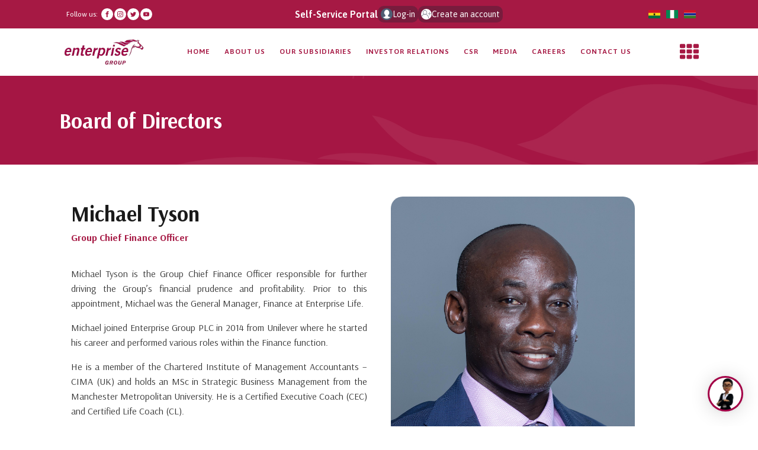

--- FILE ---
content_type: text/html; charset=UTF-8
request_url: https://myenterprisegroup.io/people/michael-tyson-3/
body_size: 24533
content:
<!DOCTYPE html>
<html lang="en-US" >
<head>
<meta charset="UTF-8">
<meta name="viewport" content="width=device-width, initial-scale=1.0">
<!-- WP_HEAD() START -->
<title>Michael Tyson - Enterprise Group Plc</title>
<link rel="preload" as="style" href="https://fonts.googleapis.com/css?family=Asap:100,200,300,400,500,600,700,800,900|Arsenal:300,700,regular,|Arsenal:100,200,300,400,500,600,700,800,900|Asap:100,200,300,400,500,600,700,800,900|Roboto+Condensed:100,200,300,400,500,600,700,800,900" >
<link rel="stylesheet" href="https://fonts.googleapis.com/css?family=Asap:100,200,300,400,500,600,700,800,900|Arsenal:300,700,regular,|Arsenal:100,200,300,400,500,600,700,800,900|Asap:100,200,300,400,500,600,700,800,900|Roboto+Condensed:100,200,300,400,500,600,700,800,900">
<meta name="dc.relation" content="https://myenterprisegroup.io/people/michael-tyson-3/" />
<meta name="dc.source" content="https://myenterprisegroup.io/" />
<meta name="dc.language" content="en_US" />
<meta name="robots" content="index, follow">
<meta name="googlebot" content="index, follow, max-snippet:-1, max-image-preview:large, max-video-preview:-1">
<meta name="bingbot" content="index, follow, max-snippet:-1, max-image-preview:large, max-video-preview:-1">
<link rel="canonical" href="https://myenterprisegroup.io/people/michael-tyson-3/">
<meta property="og:url" content="https://myenterprisegroup.io/people/michael-tyson-3/">
<meta property="og:site_name" content="Enterprise Group Plc">
<meta property="og:locale" content="en_US">
<meta property="og:type" content="article">
<meta property="article:author" content="https://www.facebook.com/enterprisegroupgh">
<meta property="article:publisher" content="https://www.facebook.com/enterprisegroupgh">
<meta property="og:title" content="Michael Tyson">
<meta property="og:description" content="Group Chief Finance Officer">
<meta property="og:image" content="https://myenterprisegroup.io/wp-content/uploads/sites/2/2021/03/Mike-Tyson.png">
<meta property="og:image:secure_url" content="https://myenterprisegroup.io/wp-content/uploads/sites/2/2021/03/Mike-Tyson.png">
<meta property="og:image:width" content="800">
<meta property="og:image:height" content="970">
<meta name="twitter:card" content="summary_large_image">
<meta name="twitter:site" content="@enterprisegh01">
<meta name="twitter:creator" content="@enterprisegh01">
<meta name="twitter:title" content="Michael Tyson">
<meta name="twitter:description" content="Group Chief Finance Officer">
<meta name="twitter:image" content="https://myenterprisegroup.io/wp-content/uploads/sites/2/2021/03/Mike-Tyson.png">
<link rel='dns-prefetch' href='//cdnjs.cloudflare.com' />
<link rel='dns-prefetch' href='//www.googletagmanager.com' />
<link rel='dns-prefetch' href='//fonts.googleapis.com' />
<link rel='stylesheet' id='wp-block-library-css' href='https://myenterprisegroup.io/wp-includes/css/dist/block-library/style.min.css?ver=0613eb8bd67fabad33d7033fcd7224d7' type='text/css' media='all' />
<style id='safe-svg-svg-icon-style-inline-css' type='text/css'>
.safe-svg-cover{text-align:center}.safe-svg-cover .safe-svg-inside{display:inline-block;max-width:100%}.safe-svg-cover svg{height:100%;max-height:100%;max-width:100%;width:100%}

</style>
<link rel='stylesheet' id='wp-components-css' href='https://myenterprisegroup.io/wp-includes/css/dist/components/style.min.css?ver=0613eb8bd67fabad33d7033fcd7224d7' type='text/css' media='all' />
<link rel='stylesheet' id='wp-block-editor-css' href='https://myenterprisegroup.io/wp-includes/css/dist/block-editor/style.min.css?ver=0613eb8bd67fabad33d7033fcd7224d7' type='text/css' media='all' />
<link rel='stylesheet' id='wp-reusable-blocks-css' href='https://myenterprisegroup.io/wp-includes/css/dist/reusable-blocks/style.min.css?ver=0613eb8bd67fabad33d7033fcd7224d7' type='text/css' media='all' />
<link rel='stylesheet' id='wp-patterns-css' href='https://myenterprisegroup.io/wp-includes/css/dist/patterns/style.min.css?ver=0613eb8bd67fabad33d7033fcd7224d7' type='text/css' media='all' />
<link rel='stylesheet' id='wp-editor-css' href='https://myenterprisegroup.io/wp-includes/css/dist/editor/style.min.css?ver=0613eb8bd67fabad33d7033fcd7224d7' type='text/css' media='all' />
<link rel='stylesheet' id='sjb_shortcode_block-cgb-style-css-css' href='https://myenterprisegroup.io/wp-content/plugins/simple-job-board/sjb-block/dist/blocks.style.build.css' type='text/css' media='all' />
<style id='wpseopress-local-business-style-inline-css' type='text/css'>
span.wp-block-wpseopress-local-business-field{margin-right:8px}

</style>
<style id='classic-theme-styles-inline-css' type='text/css'>
/*! This file is auto-generated */
.wp-block-button__link{color:#fff;background-color:#32373c;border-radius:9999px;box-shadow:none;text-decoration:none;padding:calc(.667em + 2px) calc(1.333em + 2px);font-size:1.125em}.wp-block-file__button{background:#32373c;color:#fff;text-decoration:none}
</style>
<style id='global-styles-inline-css' type='text/css'>
body{--wp--preset--color--black: #000000;--wp--preset--color--cyan-bluish-gray: #abb8c3;--wp--preset--color--white: #ffffff;--wp--preset--color--pale-pink: #f78da7;--wp--preset--color--vivid-red: #cf2e2e;--wp--preset--color--luminous-vivid-orange: #ff6900;--wp--preset--color--luminous-vivid-amber: #fcb900;--wp--preset--color--light-green-cyan: #7bdcb5;--wp--preset--color--vivid-green-cyan: #00d084;--wp--preset--color--pale-cyan-blue: #8ed1fc;--wp--preset--color--vivid-cyan-blue: #0693e3;--wp--preset--color--vivid-purple: #9b51e0;--wp--preset--gradient--vivid-cyan-blue-to-vivid-purple: linear-gradient(135deg,rgba(6,147,227,1) 0%,rgb(155,81,224) 100%);--wp--preset--gradient--light-green-cyan-to-vivid-green-cyan: linear-gradient(135deg,rgb(122,220,180) 0%,rgb(0,208,130) 100%);--wp--preset--gradient--luminous-vivid-amber-to-luminous-vivid-orange: linear-gradient(135deg,rgba(252,185,0,1) 0%,rgba(255,105,0,1) 100%);--wp--preset--gradient--luminous-vivid-orange-to-vivid-red: linear-gradient(135deg,rgba(255,105,0,1) 0%,rgb(207,46,46) 100%);--wp--preset--gradient--very-light-gray-to-cyan-bluish-gray: linear-gradient(135deg,rgb(238,238,238) 0%,rgb(169,184,195) 100%);--wp--preset--gradient--cool-to-warm-spectrum: linear-gradient(135deg,rgb(74,234,220) 0%,rgb(151,120,209) 20%,rgb(207,42,186) 40%,rgb(238,44,130) 60%,rgb(251,105,98) 80%,rgb(254,248,76) 100%);--wp--preset--gradient--blush-light-purple: linear-gradient(135deg,rgb(255,206,236) 0%,rgb(152,150,240) 100%);--wp--preset--gradient--blush-bordeaux: linear-gradient(135deg,rgb(254,205,165) 0%,rgb(254,45,45) 50%,rgb(107,0,62) 100%);--wp--preset--gradient--luminous-dusk: linear-gradient(135deg,rgb(255,203,112) 0%,rgb(199,81,192) 50%,rgb(65,88,208) 100%);--wp--preset--gradient--pale-ocean: linear-gradient(135deg,rgb(255,245,203) 0%,rgb(182,227,212) 50%,rgb(51,167,181) 100%);--wp--preset--gradient--electric-grass: linear-gradient(135deg,rgb(202,248,128) 0%,rgb(113,206,126) 100%);--wp--preset--gradient--midnight: linear-gradient(135deg,rgb(2,3,129) 0%,rgb(40,116,252) 100%);--wp--preset--font-size--small: 13px;--wp--preset--font-size--medium: 20px;--wp--preset--font-size--large: 36px;--wp--preset--font-size--x-large: 42px;--wp--preset--spacing--20: 0.44rem;--wp--preset--spacing--30: 0.67rem;--wp--preset--spacing--40: 1rem;--wp--preset--spacing--50: 1.5rem;--wp--preset--spacing--60: 2.25rem;--wp--preset--spacing--70: 3.38rem;--wp--preset--spacing--80: 5.06rem;--wp--preset--shadow--natural: 6px 6px 9px rgba(0, 0, 0, 0.2);--wp--preset--shadow--deep: 12px 12px 50px rgba(0, 0, 0, 0.4);--wp--preset--shadow--sharp: 6px 6px 0px rgba(0, 0, 0, 0.2);--wp--preset--shadow--outlined: 6px 6px 0px -3px rgba(255, 255, 255, 1), 6px 6px rgba(0, 0, 0, 1);--wp--preset--shadow--crisp: 6px 6px 0px rgba(0, 0, 0, 1);}:where(.is-layout-flex){gap: 0.5em;}:where(.is-layout-grid){gap: 0.5em;}body .is-layout-flow > .alignleft{float: left;margin-inline-start: 0;margin-inline-end: 2em;}body .is-layout-flow > .alignright{float: right;margin-inline-start: 2em;margin-inline-end: 0;}body .is-layout-flow > .aligncenter{margin-left: auto !important;margin-right: auto !important;}body .is-layout-constrained > .alignleft{float: left;margin-inline-start: 0;margin-inline-end: 2em;}body .is-layout-constrained > .alignright{float: right;margin-inline-start: 2em;margin-inline-end: 0;}body .is-layout-constrained > .aligncenter{margin-left: auto !important;margin-right: auto !important;}body .is-layout-constrained > :where(:not(.alignleft):not(.alignright):not(.alignfull)){max-width: var(--wp--style--global--content-size);margin-left: auto !important;margin-right: auto !important;}body .is-layout-constrained > .alignwide{max-width: var(--wp--style--global--wide-size);}body .is-layout-flex{display: flex;}body .is-layout-flex{flex-wrap: wrap;align-items: center;}body .is-layout-flex > *{margin: 0;}body .is-layout-grid{display: grid;}body .is-layout-grid > *{margin: 0;}:where(.wp-block-columns.is-layout-flex){gap: 2em;}:where(.wp-block-columns.is-layout-grid){gap: 2em;}:where(.wp-block-post-template.is-layout-flex){gap: 1.25em;}:where(.wp-block-post-template.is-layout-grid){gap: 1.25em;}.has-black-color{color: var(--wp--preset--color--black) !important;}.has-cyan-bluish-gray-color{color: var(--wp--preset--color--cyan-bluish-gray) !important;}.has-white-color{color: var(--wp--preset--color--white) !important;}.has-pale-pink-color{color: var(--wp--preset--color--pale-pink) !important;}.has-vivid-red-color{color: var(--wp--preset--color--vivid-red) !important;}.has-luminous-vivid-orange-color{color: var(--wp--preset--color--luminous-vivid-orange) !important;}.has-luminous-vivid-amber-color{color: var(--wp--preset--color--luminous-vivid-amber) !important;}.has-light-green-cyan-color{color: var(--wp--preset--color--light-green-cyan) !important;}.has-vivid-green-cyan-color{color: var(--wp--preset--color--vivid-green-cyan) !important;}.has-pale-cyan-blue-color{color: var(--wp--preset--color--pale-cyan-blue) !important;}.has-vivid-cyan-blue-color{color: var(--wp--preset--color--vivid-cyan-blue) !important;}.has-vivid-purple-color{color: var(--wp--preset--color--vivid-purple) !important;}.has-black-background-color{background-color: var(--wp--preset--color--black) !important;}.has-cyan-bluish-gray-background-color{background-color: var(--wp--preset--color--cyan-bluish-gray) !important;}.has-white-background-color{background-color: var(--wp--preset--color--white) !important;}.has-pale-pink-background-color{background-color: var(--wp--preset--color--pale-pink) !important;}.has-vivid-red-background-color{background-color: var(--wp--preset--color--vivid-red) !important;}.has-luminous-vivid-orange-background-color{background-color: var(--wp--preset--color--luminous-vivid-orange) !important;}.has-luminous-vivid-amber-background-color{background-color: var(--wp--preset--color--luminous-vivid-amber) !important;}.has-light-green-cyan-background-color{background-color: var(--wp--preset--color--light-green-cyan) !important;}.has-vivid-green-cyan-background-color{background-color: var(--wp--preset--color--vivid-green-cyan) !important;}.has-pale-cyan-blue-background-color{background-color: var(--wp--preset--color--pale-cyan-blue) !important;}.has-vivid-cyan-blue-background-color{background-color: var(--wp--preset--color--vivid-cyan-blue) !important;}.has-vivid-purple-background-color{background-color: var(--wp--preset--color--vivid-purple) !important;}.has-black-border-color{border-color: var(--wp--preset--color--black) !important;}.has-cyan-bluish-gray-border-color{border-color: var(--wp--preset--color--cyan-bluish-gray) !important;}.has-white-border-color{border-color: var(--wp--preset--color--white) !important;}.has-pale-pink-border-color{border-color: var(--wp--preset--color--pale-pink) !important;}.has-vivid-red-border-color{border-color: var(--wp--preset--color--vivid-red) !important;}.has-luminous-vivid-orange-border-color{border-color: var(--wp--preset--color--luminous-vivid-orange) !important;}.has-luminous-vivid-amber-border-color{border-color: var(--wp--preset--color--luminous-vivid-amber) !important;}.has-light-green-cyan-border-color{border-color: var(--wp--preset--color--light-green-cyan) !important;}.has-vivid-green-cyan-border-color{border-color: var(--wp--preset--color--vivid-green-cyan) !important;}.has-pale-cyan-blue-border-color{border-color: var(--wp--preset--color--pale-cyan-blue) !important;}.has-vivid-cyan-blue-border-color{border-color: var(--wp--preset--color--vivid-cyan-blue) !important;}.has-vivid-purple-border-color{border-color: var(--wp--preset--color--vivid-purple) !important;}.has-vivid-cyan-blue-to-vivid-purple-gradient-background{background: var(--wp--preset--gradient--vivid-cyan-blue-to-vivid-purple) !important;}.has-light-green-cyan-to-vivid-green-cyan-gradient-background{background: var(--wp--preset--gradient--light-green-cyan-to-vivid-green-cyan) !important;}.has-luminous-vivid-amber-to-luminous-vivid-orange-gradient-background{background: var(--wp--preset--gradient--luminous-vivid-amber-to-luminous-vivid-orange) !important;}.has-luminous-vivid-orange-to-vivid-red-gradient-background{background: var(--wp--preset--gradient--luminous-vivid-orange-to-vivid-red) !important;}.has-very-light-gray-to-cyan-bluish-gray-gradient-background{background: var(--wp--preset--gradient--very-light-gray-to-cyan-bluish-gray) !important;}.has-cool-to-warm-spectrum-gradient-background{background: var(--wp--preset--gradient--cool-to-warm-spectrum) !important;}.has-blush-light-purple-gradient-background{background: var(--wp--preset--gradient--blush-light-purple) !important;}.has-blush-bordeaux-gradient-background{background: var(--wp--preset--gradient--blush-bordeaux) !important;}.has-luminous-dusk-gradient-background{background: var(--wp--preset--gradient--luminous-dusk) !important;}.has-pale-ocean-gradient-background{background: var(--wp--preset--gradient--pale-ocean) !important;}.has-electric-grass-gradient-background{background: var(--wp--preset--gradient--electric-grass) !important;}.has-midnight-gradient-background{background: var(--wp--preset--gradient--midnight) !important;}.has-small-font-size{font-size: var(--wp--preset--font-size--small) !important;}.has-medium-font-size{font-size: var(--wp--preset--font-size--medium) !important;}.has-large-font-size{font-size: var(--wp--preset--font-size--large) !important;}.has-x-large-font-size{font-size: var(--wp--preset--font-size--x-large) !important;}
.wp-block-navigation a:where(:not(.wp-element-button)){color: inherit;}
:where(.wp-block-post-template.is-layout-flex){gap: 1.25em;}:where(.wp-block-post-template.is-layout-grid){gap: 1.25em;}
:where(.wp-block-columns.is-layout-flex){gap: 2em;}:where(.wp-block-columns.is-layout-grid){gap: 2em;}
.wp-block-pullquote{font-size: 1.5em;line-height: 1.6;}
</style>
<link rel='stylesheet' id='oxygen-css' href='https://myenterprisegroup.io/wp-content/plugins/oxygen/component-framework/oxygen.css?ver=4.2' type='text/css' media='all' />
<link rel='stylesheet' id='simple-job-board-google-fonts-css' href='https://fonts.googleapis.com/css?family=Roboto%3A100%2C100i%2C300%2C300i%2C400%2C400i%2C500%2C500i%2C700%2C700i%2C900%2C900i&#038;ver=2.13.3' type='text/css' media='all' />
<link rel='stylesheet' id='sjb-fontawesome-css' href='https://myenterprisegroup.io/wp-content/plugins/simple-job-board/includes/css/font-awesome.min.css?ver=5.15.4' type='text/css' media='all' />
<link rel='stylesheet' id='simple-job-board-jquery-ui-css' href='https://myenterprisegroup.io/wp-content/plugins/simple-job-board/public/css/jquery-ui.css?ver=1.12.1' type='text/css' media='all' />
<link rel='stylesheet' id='simple-job-board-frontend-css' href='https://myenterprisegroup.io/wp-content/plugins/simple-job-board/public/css/simple-job-board-public.css?ver=3.0.0' type='text/css' media='all' />
<script type="text/javascript" src="https://myenterprisegroup.io/wp-includes/js/jquery/jquery.min.js?ver=3.7.1" id="jquery-core-js"></script>

<!-- Google Analytics snippet added by Site Kit -->
<script type="text/javascript" src="https://www.googletagmanager.com/gtag/js?id=GT-NGMKCJTT" id="google_gtagjs-js" async></script>
<script type="text/javascript" id="google_gtagjs-js-after">
/* <![CDATA[ */
window.dataLayer = window.dataLayer || [];function gtag(){dataLayer.push(arguments);}
gtag('set', 'linker', {"domains":["myenterprisegroup.io"]} );
gtag("js", new Date());
gtag("set", "developer_id.dZTNiMT", true);
gtag("config", "GT-NGMKCJTT");
/* ]]> */
</script>

<!-- End Google Analytics snippet added by Site Kit -->
<link rel="https://api.w.org/" href="https://myenterprisegroup.io/wp-json/" /><link rel="alternate" type="application/json" href="https://myenterprisegroup.io/wp-json/wp/v2/people/606" /><link rel="EditURI" type="application/rsd+xml" title="RSD" href="https://myenterprisegroup.io/xmlrpc.php?rsd" />
<link rel="alternate" type="application/json+oembed" href="https://myenterprisegroup.io/wp-json/oembed/1.0/embed?url=https%3A%2F%2Fmyenterprisegroup.io%2Fpeople%2Fmichael-tyson-3%2F" />
<link rel="alternate" type="text/xml+oembed" href="https://myenterprisegroup.io/wp-json/oembed/1.0/embed?url=https%3A%2F%2Fmyenterprisegroup.io%2Fpeople%2Fmichael-tyson-3%2F&#038;format=xml" />
<meta name="generator" content="Site Kit by Google 1.113.0" />            
            <script id='advanced-script-script-6056dd155905a-js' type='text/javascript'>
!function() { var t; if (t = window.webbot = window.webbot = window.webbot || [], !t.init) return t.invoked ? void (window.console && console.error && console.error("Webbot snippet included twice.")) : (t.load =function(e){  var o,n;  o=document.createElement("script"); e.type="text/javscript"; o.async=!0; o.crossorigin="anonymous";o.src="https://bot.coldsis.com/web-bot/script/frame/"+e+"/webbot.js"; n=document.getElementsByTagName("script")[0]; n.parentNode.insertBefore(o,n); }); }(); webbot.load('lcWMbbE1FVcORzyjSpIOn03R1SOIydFNUfW0vmQe');
</script>
<style id='script-617a844bdbbb6-css' type='text/css'>
.wpic-launcher-open {
    background-image: url(https://myenterprisegroup.io/gh-trustees/wp-content/uploads/sites/2/2021/10/Babs-new-image.jpeg) !important;
}

</style>
<style id='script-6294b45662f38-css' type='text/css'>
tr.ninja_table_row_9.nt_row_id_10 {
    font-weight: 700;
}
</style>
<link rel="apple-touch-icon" sizes="180x180" href="/wp-content/uploads/fbrfg/apple-touch-icon.png">
<link rel="icon" type="image/png" sizes="32x32" href="/wp-content/uploads/fbrfg/favicon-32x32.png">
<link rel="icon" type="image/png" sizes="194x194" href="/wp-content/uploads/fbrfg/favicon-194x194.png">
<link rel="icon" type="image/png" sizes="192x192" href="/wp-content/uploads/fbrfg/android-chrome-192x192.png">
<link rel="icon" type="image/png" sizes="16x16" href="/wp-content/uploads/fbrfg/favicon-16x16.png">
<link rel="manifest" href="/wp-content/uploads/fbrfg/site.webmanifest">
<link rel="mask-icon" href="/wp-content/uploads/fbrfg/safari-pinned-tab.svg" color="#a61944">
<link rel="shortcut icon" href="/wp-content/uploads/fbrfg/favicon.ico">
<meta name="msapplication-TileColor" content="#a61944">
<meta name="msapplication-TileImage" content="/wp-content/uploads/fbrfg/mstile-144x144.png">
<meta name="msapplication-config" content="/wp-content/uploads/fbrfg/browserconfig.xml">
<meta name="theme-color" content="#a61944"><link rel="icon" href="https://myenterprisegroup.io/wp-content/uploads/sites/2/2021/03/cropped-group-icon-32x32.png" sizes="32x32" />
<link rel="icon" href="https://myenterprisegroup.io/wp-content/uploads/sites/2/2021/03/cropped-group-icon-192x192.png" sizes="192x192" />
<link rel="apple-touch-icon" href="https://myenterprisegroup.io/wp-content/uploads/sites/2/2021/03/cropped-group-icon-180x180.png" />
<meta name="msapplication-TileImage" content="https://myenterprisegroup.io/wp-content/uploads/sites/2/2021/03/cropped-group-icon-270x270.png" />
		<style type="text/css" id="wp-custom-css">
			.tnp-subscription input.tnp-submit {
    background-color: #a61944;
    color: #fff;
    width: auto;
    height: auto;
    margin: 0;
		border-radius:10px
}		</style>
		<link rel='stylesheet' id='oxygen-cache-46-css' href='//myenterprisegroup.io/wp-content/uploads/oxygen/css/46.css?cache=1765989516&#038;ver=6.4.7' type='text/css' media='all' />
<link rel='stylesheet' id='oxygen-cache-173-css' href='//myenterprisegroup.io/wp-content/uploads/oxygen/css/173.css?cache=1744117603&#038;ver=6.4.7' type='text/css' media='all' />
<link rel='stylesheet' id='oxygen-universal-styles-css' href='//myenterprisegroup.io/wp-content/uploads/oxygen/css/universal.css?cache=1764608092&#038;ver=6.4.7' type='text/css' media='all' />
<!-- END OF WP_HEAD() -->
</head>
<body data-rsssl=1 class="people-template-default single single-people postid-606  wp-embed-responsive oxygen-body twentytwentyone" >




						<header id="_header-1-8" class="oxy-header-wrapper oxy-sticky-header oxy-overlay-header oxy-header" ><div id="_header_row-9-8" class="oxygen-hide-in-sticky oxy-header-row" ><div class="oxy-header-container"><div id="_header_left-10-8" class="oxy-header-left" ><div id="text_block-821-46" class="ct-text-block " >Follow us:&nbsp;&nbsp;</div><div id="_social_icons-14-8" class="oxy-social-icons" ><a href='http://www.facebook.com/enterprisegroupgh' target='_blank' class='oxy-social-icons-facebook'><svg><title>Visit our Facebook</title><use xlink:href='#oxy-social-icons-icon-facebook'></use></svg></a><a href='https://instagram.com/enterprisegroupgh' target='_blank' class='oxy-social-icons-instagram'><svg><title>Visit our Instagram</title><use xlink:href='#oxy-social-icons-icon-instagram'></use></svg></a><a href='https://twitter.com/enterprisegh01' target='_blank' class='oxy-social-icons-twitter'><svg><title>Visit our Twitter</title><use xlink:href='#oxy-social-icons-icon-twitter'></use></svg></a><a href='https://www.youtube.com/channel/UCgymECD2A8QzL5DimaOt32A' target='_blank' class='oxy-social-icons-youtube'><svg><title>Visit our YouTube channel</title><use xlink:href='#oxy-social-icons-icon-youtube'></use></svg></a></div></div><div id="_header_center-11-8" class="oxy-header-center" ><div id="div_block-1050-46" class="ct-div-block" ><h2 id="headline-1056-46" class="ct-headline">Self-Service Portal</h2><a id="div_block-1040-46" class="ct-link header-hover" href="https://my.enterprisegroup.net.gh/login/?BackUrl=/account/policies/" target="_blank"  ><img  id="image-1044-46" alt="user" src="https://myenterprisegroup.io/wp-content/uploads/sites/2/2023/03/user.png" class="ct-image"/><div id="text_block-1042-46" class="ct-text-block" >Log-in</div></a><a id="link-1051-46" class="ct-link header-hover" href="https://my.enterprisegroup.net.gh/get-started/register/" target="_blank"  ><img  id="image-1052-46" alt="create-account" src="https://myenterprisegroup.io/wp-content/uploads/sites/2/2023/03/create-account.png" class="ct-image"/><div id="text_block-1053-46" class="ct-text-block" >Create an account</div></a></div></div><div id="_header_right-12-8" class="oxy-header-right" ><div id="div_block-923-46" class="ct-div-block" ><div id="new_columns-936-46" class="ct-new-columns" ><div id="div_block-937-46" class="ct-div-block" ><a id="link-940-46" class="ct-link" href="https://myenterprisegroup.io/gh-life"   ><img  id="image-941-46" alt="ghana-flag" src="https://myenterprisegroup.io/wp-content/uploads/sites/2/2020/11/ghana-flag-xs.png" class="ct-image"/></a></div><div id="div_block-938-46" class="ct-div-block" ><a id="link-942-46" class="ct-link" href="https://myenterprisegroup.io/ng"   ><img  id="image-943-46" alt="nigeria-flag" src="https://myenterprisegroup.io/wp-content/uploads/sites/2/2021/12/nigeria-flag.jpeg" class="ct-image"/></a></div><div id="div_block-939-46" class="ct-div-block" ><a id="link-944-46" class="ct-link" href="https://myenterprisegroup.io/gm"   ><img  id="image-945-46" alt="gambia-flag" src="https://myenterprisegroup.io/wp-content/uploads/sites/2/2020/11/gambia-flag-xs.png" class="ct-image"/></a></div></div></div></div></div></div><div id="_header_row-19-8" class="oxy-header-row" ><div class="oxy-header-container"><div id="_header_left-20-8" class="oxy-header-left" ><a id="link-895-46" class="ct-link" href="https://myenterprisegroup.io/"   ><img  id="image-24-8" alt="group-logo" src="https://myenterprisegroup.io/wp-content/uploads/sites/2/2021/03/group-logo.png" class="ct-image"/></a></div><div id="_header_center-22-8" class="oxy-header-center" >
		<div id="-pro-menu-806-46" class="oxy-pro-menu "><div class="oxy-pro-menu-mobile-open-icon  oxy-pro-menu-off-canvas-trigger oxy-pro-menu-off-canvas-left" data-off-canvas-alignment="left"><svg id="-pro-menu-806-46-open-icon"><use xlink:href="#FontAwesomeicon-bars"></use></svg>MENU</div>

                
        <div class="oxy-pro-menu-container  oxy-pro-menu-dropdown-links-visible-on-mobile oxy-pro-menu-dropdown-links-toggle oxy-pro-menu-show-dropdown" data-aos-duration="600" 

             data-oxy-pro-menu-dropdown-animation="fade-up"
             data-oxy-pro-menu-dropdown-animation-duration="0.9"
             data-entire-parent-toggles-dropdown="true"

                          data-oxy-pro-menu-off-canvas-animation="fade-up-right"
             
                          data-oxy-pro-menu-dropdown-animation-duration="0.4"
             
                          data-oxy-pro-menu-dropdown-links-on-mobile="toggle">
             
            <div class="menu-primary-container"><ul id="menu-primary" class="oxy-pro-menu-list"><li id="menu-item-394" class="menu-item menu-item-type-post_type menu-item-object-page menu-item-home menu-item-394"><a href="https://myenterprisegroup.io/">Home</a></li>
<li id="menu-item-649" class="menu-item menu-item-type-custom menu-item-object-custom menu-item-has-children menu-item-649"><a href="#">About Us</a>
<ul class="sub-menu">
	<li id="menu-item-392" class="menu-item menu-item-type-post_type menu-item-object-page menu-item-392"><a href="https://myenterprisegroup.io/about-us/">Who we are</a></li>
	<li id="menu-item-386" class="menu-item menu-item-type-post_type menu-item-object-page menu-item-386"><a href="https://myenterprisegroup.io/about-us/board-of-directors/">Board of Directors</a></li>
	<li id="menu-item-388" class="menu-item menu-item-type-post_type menu-item-object-page menu-item-388"><a href="https://myenterprisegroup.io/about-us/executive-committee/">Executive Committee</a></li>
	<li id="menu-item-389" class="menu-item menu-item-type-post_type menu-item-object-page menu-item-389"><a href="https://myenterprisegroup.io/about-us/group-management/">Group Management</a></li>
</ul>
</li>
<li id="menu-item-923" class="menu-item menu-item-type-post_type menu-item-object-page menu-item-has-children menu-item-923"><a href="https://myenterprisegroup.io/our-subsidiaries/">Our Subsidiaries</a>
<ul class="sub-menu">
	<li id="menu-item-376" class="menu-item menu-item-type-custom menu-item-object-custom menu-item-376"><a href="https://myenterprisegroup.io/gh-insurance">Enterprise Insurance Ltd</a></li>
	<li id="menu-item-377" class="menu-item menu-item-type-custom menu-item-object-custom menu-item-377"><a href="https://myenterprisegroup.io/gh-life">Enterprise Life Assurance Ltd Ghana</a></li>
	<li id="menu-item-381" class="menu-item menu-item-type-custom menu-item-object-custom menu-item-381"><a href="https://myenterprisegroup.io/gm">Enterprise Life Assurance Ltd Gambia</a></li>
	<li id="menu-item-380" class="menu-item menu-item-type-custom menu-item-object-custom menu-item-380"><a href="https://myenterprisegroup.io/ng">Enterprise Life Assurance Ltd Nigeria</a></li>
	<li id="menu-item-513" class="menu-item menu-item-type-custom menu-item-object-custom menu-item-513"><a href="https://myenterprisegroup.io/gh-trustees">Enterprise Trustees Ltd</a></li>
	<li id="menu-item-379" class="menu-item menu-item-type-custom menu-item-object-custom menu-item-379"><a href="https://myenterprisegroup.io/gh-properties">Enterprise Properties Ltd</a></li>
	<li id="menu-item-378" class="menu-item menu-item-type-custom menu-item-object-custom menu-item-378"><a href="https://myenterprisegroup.io/gh-transitions">Enterprise Funeral Services Ghana Ltd</a></li>
	<li id="menu-item-1051" class="menu-item menu-item-type-custom menu-item-object-custom menu-item-1051"><a href="https://myenterprisegroup.io/acacia">Acacia Health Insurance Ltd</a></li>
</ul>
</li>
<li id="menu-item-393" class="menu-item menu-item-type-post_type menu-item-object-page menu-item-393"><a href="https://myenterprisegroup.io/investor-relations/">Investor Relations</a></li>
<li id="menu-item-391" class="menu-item menu-item-type-post_type menu-item-object-page menu-item-391"><a href="https://myenterprisegroup.io/corporate-social-responsibility/">CSR</a></li>
<li id="menu-item-1416" class="menu-item menu-item-type-custom menu-item-object-custom menu-item-has-children menu-item-1416"><a href="#">Media</a>
<ul class="sub-menu">
	<li id="menu-item-375" class="menu-item menu-item-type-post_type menu-item-object-page menu-item-375"><a href="https://myenterprisegroup.io/news-page/">News</a></li>
	<li id="menu-item-1428" class="menu-item menu-item-type-post_type menu-item-object-page menu-item-1428"><a href="https://myenterprisegroup.io/blog-page/">Blog</a></li>
	<li id="menu-item-1464" class="menu-item menu-item-type-post_type menu-item-object-page menu-item-1464"><a href="https://myenterprisegroup.io/videos-page/">Videos</a></li>
</ul>
</li>
<li id="menu-item-383" class="menu-item menu-item-type-post_type menu-item-object-page menu-item-383"><a href="https://myenterprisegroup.io/careers/">Careers</a></li>
<li id="menu-item-385" class="menu-item menu-item-type-post_type menu-item-object-page menu-item-385"><a href="https://myenterprisegroup.io/contact-us/">Contact Us</a></li>
</ul></div>
            <div class="oxy-pro-menu-mobile-close-icon"><svg id="svg--pro-menu-806-46"><use xlink:href="#FontAwesomeicon-close"></use></svg>CLOSE</div>

        </div>

        </div>

		<script type="text/javascript">
			jQuery('#-pro-menu-806-46 .oxy-pro-menu-show-dropdown .menu-item-has-children > a', 'body').each(function(){
                jQuery(this).append('<div class="oxy-pro-menu-dropdown-icon-click-area"><svg class="oxy-pro-menu-dropdown-icon"><use xlink:href="#FontAwesomeicon-chevron-circle-down"></use></svg></div>');
            });
            jQuery('#-pro-menu-806-46 .oxy-pro-menu-show-dropdown .menu-item:not(.menu-item-has-children) > a', 'body').each(function(){
                jQuery(this).append('<div class="oxy-pro-menu-dropdown-icon-click-area"></div>');
            });			</script></div><div id="_header_right-23-8" class="oxy-header-right" >
		<div id="-burger-trigger-1062-46" class="oxy-burger-trigger oxy-burger-trigger "><button aria-label="Open menu" data-touch="click"  class="hamburger hamburger--slider " type="button"><span class="hamburger-box"><span class="hamburger-inner"></span></span></button></div>

		<div id="fancy_icon-84-8" class="ct-fancy-icon " ><svg id="svg-fancy_icon-84-8"><use xlink:href="#FontAwesomeicon-th"></use></svg></div>
		<div id="-pro-menu-833-46" class="oxy-pro-menu "><div class="oxy-pro-menu-mobile-open-icon  oxy-pro-menu-off-canvas-trigger oxy-pro-menu-off-canvas-right" data-off-canvas-alignment="right"><svg id="-pro-menu-833-46-open-icon"><use xlink:href="#FontAwesomeicon-bars"></use></svg>MENU</div>

                
        <div class="oxy-pro-menu-container  oxy-pro-menu-dropdown-links-visible-on-mobile oxy-pro-menu-dropdown-links-toggle oxy-pro-menu-show-dropdown" data-aos-duration="300" 

             data-oxy-pro-menu-dropdown-animation="fade-up"
             data-oxy-pro-menu-dropdown-animation-duration="0.9"
             data-entire-parent-toggles-dropdown="true"

                          data-oxy-pro-menu-off-canvas-animation="slide-left"
             
                          data-oxy-pro-menu-dropdown-animation-duration="0.1"
             
                          data-oxy-pro-menu-dropdown-links-on-mobile="toggle">
             
            <div class="menu-primary-container"><ul id="menu-primary-1" class="oxy-pro-menu-list"><li class="menu-item menu-item-type-post_type menu-item-object-page menu-item-home menu-item-394"><a href="https://myenterprisegroup.io/">Home</a></li>
<li class="menu-item menu-item-type-custom menu-item-object-custom menu-item-has-children menu-item-649"><a href="#">About Us</a>
<ul class="sub-menu">
	<li class="menu-item menu-item-type-post_type menu-item-object-page menu-item-392"><a href="https://myenterprisegroup.io/about-us/">Who we are</a></li>
	<li class="menu-item menu-item-type-post_type menu-item-object-page menu-item-386"><a href="https://myenterprisegroup.io/about-us/board-of-directors/">Board of Directors</a></li>
	<li class="menu-item menu-item-type-post_type menu-item-object-page menu-item-388"><a href="https://myenterprisegroup.io/about-us/executive-committee/">Executive Committee</a></li>
	<li class="menu-item menu-item-type-post_type menu-item-object-page menu-item-389"><a href="https://myenterprisegroup.io/about-us/group-management/">Group Management</a></li>
</ul>
</li>
<li class="menu-item menu-item-type-post_type menu-item-object-page menu-item-has-children menu-item-923"><a href="https://myenterprisegroup.io/our-subsidiaries/">Our Subsidiaries</a>
<ul class="sub-menu">
	<li class="menu-item menu-item-type-custom menu-item-object-custom menu-item-376"><a href="https://myenterprisegroup.io/gh-insurance">Enterprise Insurance Ltd</a></li>
	<li class="menu-item menu-item-type-custom menu-item-object-custom menu-item-377"><a href="https://myenterprisegroup.io/gh-life">Enterprise Life Assurance Ltd Ghana</a></li>
	<li class="menu-item menu-item-type-custom menu-item-object-custom menu-item-381"><a href="https://myenterprisegroup.io/gm">Enterprise Life Assurance Ltd Gambia</a></li>
	<li class="menu-item menu-item-type-custom menu-item-object-custom menu-item-380"><a href="https://myenterprisegroup.io/ng">Enterprise Life Assurance Ltd Nigeria</a></li>
	<li class="menu-item menu-item-type-custom menu-item-object-custom menu-item-513"><a href="https://myenterprisegroup.io/gh-trustees">Enterprise Trustees Ltd</a></li>
	<li class="menu-item menu-item-type-custom menu-item-object-custom menu-item-379"><a href="https://myenterprisegroup.io/gh-properties">Enterprise Properties Ltd</a></li>
	<li class="menu-item menu-item-type-custom menu-item-object-custom menu-item-378"><a href="https://myenterprisegroup.io/gh-transitions">Enterprise Funeral Services Ghana Ltd</a></li>
	<li class="menu-item menu-item-type-custom menu-item-object-custom menu-item-1051"><a href="https://myenterprisegroup.io/acacia">Acacia Health Insurance Ltd</a></li>
</ul>
</li>
<li class="menu-item menu-item-type-post_type menu-item-object-page menu-item-393"><a href="https://myenterprisegroup.io/investor-relations/">Investor Relations</a></li>
<li class="menu-item menu-item-type-post_type menu-item-object-page menu-item-391"><a href="https://myenterprisegroup.io/corporate-social-responsibility/">CSR</a></li>
<li class="menu-item menu-item-type-custom menu-item-object-custom menu-item-has-children menu-item-1416"><a href="#">Media</a>
<ul class="sub-menu">
	<li class="menu-item menu-item-type-post_type menu-item-object-page menu-item-375"><a href="https://myenterprisegroup.io/news-page/">News</a></li>
	<li class="menu-item menu-item-type-post_type menu-item-object-page menu-item-1428"><a href="https://myenterprisegroup.io/blog-page/">Blog</a></li>
	<li class="menu-item menu-item-type-post_type menu-item-object-page menu-item-1464"><a href="https://myenterprisegroup.io/videos-page/">Videos</a></li>
</ul>
</li>
<li class="menu-item menu-item-type-post_type menu-item-object-page menu-item-383"><a href="https://myenterprisegroup.io/careers/">Careers</a></li>
<li class="menu-item menu-item-type-post_type menu-item-object-page menu-item-385"><a href="https://myenterprisegroup.io/contact-us/">Contact Us</a></li>
</ul></div>
            <div class="oxy-pro-menu-mobile-close-icon"><svg id="svg--pro-menu-833-46"><use xlink:href="#FontAwesomeicon-close"></use></svg>CLOSE</div>

        </div>

        </div>

		<script type="text/javascript">
			jQuery('#-pro-menu-833-46 .oxy-pro-menu-show-dropdown .menu-item-has-children > a', 'body').each(function(){
                jQuery(this).append('<div class="oxy-pro-menu-dropdown-icon-click-area"><svg class="oxy-pro-menu-dropdown-icon"><use xlink:href="#FontAwesomeicon-chevron-circle-down"></use></svg></div>');
            });
            jQuery('#-pro-menu-833-46 .oxy-pro-menu-show-dropdown .menu-item:not(.menu-item-has-children) > a', 'body').each(function(){
                jQuery(this).append('<div class="oxy-pro-menu-dropdown-icon-click-area"></div>');
            });			</script></div></div></div></header>
				<script type="text/javascript">
			jQuery(document).ready(function() {
				var selector = "#_header-1-8",
					scrollval = parseInt("300");
				if (!scrollval || scrollval < 1) {
											jQuery("body").css("margin-top", jQuery(selector).outerHeight());
						jQuery(selector).addClass("oxy-sticky-header-active");
									}
				else {
					var scrollTopOld = 0;
					jQuery(window).scroll(function() {
						if (!jQuery('body').hasClass('oxy-nav-menu-prevent-overflow')) {
							if (jQuery(this).scrollTop() > scrollval 
																) {
								if (
																		!jQuery(selector).hasClass("oxy-sticky-header-active")) {
									if (jQuery(selector).css('position')!='absolute') {
										jQuery("body").css("margin-top", jQuery(selector).outerHeight());
									}
									jQuery(selector)
										.addClass("oxy-sticky-header-active")
																			.addClass("oxy-sticky-header-fade-in");
																	}
							}
							else {
								jQuery(selector)
									.removeClass("oxy-sticky-header-fade-in")
									.removeClass("oxy-sticky-header-active");
								if (jQuery(selector).css('position')!='absolute') {
									jQuery("body").css("margin-top", "");
								}
							}
							scrollTopOld = jQuery(this).scrollTop();
						}
					})
				}
			});
		</script><section id="section-2-173" class=" ct-section" ><div class="ct-section-inner-wrap"><h1 id="headline-173-173" class="ct-headline">Board of Directors<br></h1></div></section><section id="section-3-173" class=" ct-section" ><div class="ct-section-inner-wrap"><div id="new_columns-4-173" class="ct-new-columns" ><div id="div_block-5-173" class="ct-div-block" ><h1 id="headline-10-173" class="ct-headline "><span id="span-11-173" class="ct-span" >Michael Tyson</span></h1><div id="text_block-14-173" class="ct-text-block " ><span id="span-16-173" class="ct-span" >Group Chief Finance Officer</span></div><div id="text_block-12-173" class="ct-text-block " ><span id="span-13-173" class="ct-span oxy-stock-content-styles" >
<p></p>
<p><span style="font-weight: 400;">Michael Tyson is the Group Chief Finance Officer responsible for further driving the Group’s financial prudence and profitability. Prior to this appointment, Michael was the General Manager, Finance at Enterprise Life.</span></p>
<p><span style="font-weight: 400;">Michael joined Enterprise Group PLC in 2014 from Unilever where he started his career and performed various roles within the Finance function.</span></p>
<p><span style="font-weight: 400;">He is a member of the Chartered Institute of Management Accountants – CIMA (UK) and holds an MSc in Strategic Business Management from the Manchester Metropolitan University. He is a Certified Executive Coach (CEC) and Certified Life Coach (CL).</span></p>
<p></p>
</span></div></div><div id="div_block-6-173" class="ct-div-block " ><div id="div_block-156-173" class="ct-div-block" ><img  id="image-9-173" alt="" src="https://myenterprisegroup.io/wp-content/uploads/sites/2/2021/03/Mike-Tyson.png" class="ct-image "/></div></div></div></div></section><section id="section-178-173" class=" ct-section" ><div class="ct-section-inner-wrap"><h1 id="headline-179-173" class="ct-headline">Read Also</h1><div id="_dynamic_list-180-173" class="oxy-dynamic-list"><div id="div_block-181-173-1" class="ct-div-block" data-id="div_block-181-173"><img id="image-182-173-1" alt="" src="https://myenterprisegroup.io/wp-content/uploads/sites/2/2021/03/Fiifi-Kwakye1.png" class="ct-image" srcset="" sizes="(max-width: 800px) 100vw, 800px" data-id="image-182-173"><h5 id="headline-183-173-1" class="ct-headline" data-id="headline-183-173"><span id="span-184-173-1" class="ct-span" data-id="span-184-173">Fiifi Kwakye</span></h5><h5 id="headline-185-173-1" class="ct-headline" data-id="headline-185-173"><span id="span-186-173-1" class="ct-span" data-id="span-186-173">Director</span></h5><a id="link_text-187-173-1" class="ct-link-text" href="https://myenterprisegroup.io/people/fiifi-kwakye/" target="_self" data-id="link_text-187-173">Read More&nbsp;</a></div><div id="div_block-181-173-2" class="ct-div-block" data-id="div_block-181-173"><img id="image-182-173-2" alt="" src="https://myenterprisegroup.io/wp-content/uploads/sites/2/2021/03/Martin-Eson.png" class="ct-image" srcset="" sizes="(max-width: 800px) 100vw, 800px" data-id="image-182-173"><h5 id="headline-183-173-2" class="ct-headline" data-id="headline-183-173"><span id="span-184-173-2" class="ct-span" data-id="span-184-173">Martin Esson-Benjamin</span></h5><h5 id="headline-185-173-2" class="ct-headline" data-id="headline-185-173"><span id="span-186-173-2" class="ct-span" data-id="span-186-173">Director</span></h5><a id="link_text-187-173-2" class="ct-link-text" href="https://myenterprisegroup.io/people/martin-esson-benjamin/" target="_self" data-id="link_text-187-173">Read More&nbsp;</a></div><div id="div_block-181-173-3" class="ct-div-block" data-id="div_block-181-173"><img id="image-182-173-3" alt="" src="https://myenterprisegroup.io/wp-content/uploads/sites/2/2025/06/Daniel-Larbi-Tieku-1.jpg" class="ct-image" srcset="" sizes="(max-width: 800px) 100vw, 800px" data-id="image-182-173"><h5 id="headline-183-173-3" class="ct-headline" data-id="headline-183-173"><span id="span-184-173-3" class="ct-span" data-id="span-184-173">Daniel Larbi-Tieku</span></h5><h5 id="headline-185-173-3" class="ct-headline" data-id="headline-185-173"><span id="span-186-173-3" class="ct-span" data-id="span-186-173">Group Chief Executive Officer</span></h5><a id="link_text-187-173-3" class="ct-link-text" href="https://myenterprisegroup.io/people/daniel-larbi-tieku/" target="_self" data-id="link_text-187-173">Read More&nbsp;</a></div><div id="div_block-181-173-4" class="ct-div-block" data-id="div_block-181-173"><img id="image-182-173-4" alt="" src="https://myenterprisegroup.io/wp-content/uploads/sites/2/2021/03/Angela-Ofori-Atta-copy.png" class="ct-image" srcset="" sizes="(max-width: 800px) 100vw, 800px" data-id="image-182-173"><h5 id="headline-183-173-4" class="ct-headline" data-id="headline-183-173"><span id="span-184-173-4" class="ct-span" data-id="span-184-173">Prof. Angela Ofori-Atta</span></h5><h5 id="headline-185-173-4" class="ct-headline" data-id="headline-185-173"><span id="span-186-173-4" class="ct-span" data-id="span-186-173">Director</span></h5><a id="link_text-187-173-4" class="ct-link-text" href="https://myenterprisegroup.io/people/prof-angela-ofori-atta/" target="_self" data-id="link_text-187-173">Read More&nbsp;</a></div>                    
                                            
                                        <div class="oxy-repeater-pages-wrap">
                        <div class="oxy-repeater-pages">
                            <span aria-current="page" class="page-numbers current">1</span>
<a class="page-numbers" href="https://myenterprisegroup.io/people/michael-tyson-3/page/2/">2</a>
<a class="next page-numbers" href="https://myenterprisegroup.io/people/michael-tyson-3/page/2/">Next &raquo;</a>                        </div>
                    </div>
                                        
                    </div>
</div></section><a id="link-1021-46" class="ct-link" href="https://myenterprisegroup.io/acacia" target="_self"  ><img  id="image-1017-46" alt="enterprise&acacia" src="https://myenterprisegroup.io/wp-content/uploads/sites/2/2021/08/1440-x-315-option-1.jpg" class="ct-image"/></a><section id="section-763-46" class=" ct-section" ><div class="ct-section-inner-wrap"><div id="new_columns-764-46" class="ct-new-columns" ><div id="div_block-765-46" class="ct-div-block" ><h2 id="headline-766-46" class="ct-headline">Our Company</h2><a id="link_text-834-46" class="ct-link-text" href="https://myenterprisegroup.io/about-us/"   >About Us<br></a><a id="link_text-837-46" class="ct-link-text" href="https://myenterprisegroup.io/news-and-blog/"   >News &amp; Blog<br></a><a id="link_text-838-46" class="ct-link-text" href="https://myenterprisegroup.io/careers/"   >Careers<br></a><a id="link_text-842-46" class="ct-link-text" href="https://myenterprisegroup.io/contact-us/"   >Contact Us<br></a><a id="link_text-846-46" class="ct-link-text" href="http://onelink.to/f3xggh" target="_self"  >Get Enterprise Advantage App<br></a><a id="link_text-1039-46" class="ct-link-text" href="https://myenterprisegroup.io/privacy-policy/" target="_self"  >Privacy Policy<br></a></div><div id="div_block-768-46" class="ct-div-block" ><h2 id="headline-769-46" class="ct-headline">Our Subsidiaries</h2><a id="link_text-848-46" class="ct-link-text" href="https://myenterprisegroup.io/gh-insurance" target="_self"  >Enterprise Insurance Ltd<br></a><a id="link_text-850-46" class="ct-link-text" href="https://myenterprisegroup.io/gh-life" target="_self"  >Enterprise Life Assurance Ltd Ghana<br></a><a id="link_text-949-46" class="ct-link-text" href="https://myenterprisegroup.io/gm" target="_self"  >Enterprise Life Assurance Ltd Gambia&nbsp;<br></a><a id="link_text-948-46" class="ct-link-text" href="https://myenterprisegroup.io/ng" target="_self"  >Enterprise Life Assurance Ltd Nigeria<br></a><a id="link_text-852-46" class="ct-link-text" href="https://myenterprisegroup.io/gh-trustees" target="_self"  >Enterprise Trustees Ltd</a><a id="link_text-854-46" class="ct-link-text" href="https://myenterprisegroup.io/gh-properties" target="_self"  >Enterprise Properties Ltd<br></a><a id="link_text-856-46" class="ct-link-text" href="https://myenterprisegroup.io/gh-transitions" target="_self"  >Enterprise Funeral Services Ghana Ltd<br></a><a id="link_text-1023-46" class="ct-link-text" href="https://myenterprisegroup.io/acacia" target="_self"  >Acacia Health Insurance Ltd<br></a></div><div id="div_block-774-46" class="ct-div-block" ><h2 id="headline-775-46" class="ct-headline">Investor Relations</h2><a id="link_text-861-46" class="ct-link-text" href="https://myenterprisegroup.io/investor-relations/"   >Investor Relations Desk<br></a><a id="link_text-863-46" class="ct-link-text" href="https://myenterprisegroup.io/investor-relations/"   >Financial Reports<br></a><div id="shortcode-1005-46" class="ct-shortcode" ><div class='fluentform ff-default fluentform_wrapper_2 ffs_default_wrap'><form data-form_id="2" id="fluentform_2" class="frm-fluent-form fluent_form_2 ff-el-form-top ff_form_instance_2_1 ff-form-loading ffs_default" data-form_instance="ff_form_instance_2_1" method="POST" ><fieldset  style="border: none!important;margin: 0!important;padding: 0!important;background-color: transparent!important;box-shadow: none!important;outline: none!important; min-inline-size: 100%;">
                    <legend class="ff_screen_reader_title" style="display: block; margin: 0!important;padding: 0!important;height: 0!important;text-indent: -999999px;width: 0!important;overflow:hidden;">Subscription form (#2)</legend><input type='hidden' name='__fluent_form_embded_post_id' value='606' /><input type="hidden" id="_fluentform_2_fluentformnonce" name="_fluentform_2_fluentformnonce" value="67000ca6fc" /><input type="hidden" name="_wp_http_referer" value="/people/michael-tyson-3/" /><div class='ff-el-group ff-el-form-hide_label'><div class="ff-el-input--label ff-el-is-required asterisk-right"><label for='ff_2_email' id='label_ff_2_email' aria-label="Email">Email</label></div><div class='ff-el-input--content'><input type="email" name="email" id="ff_2_email" class="ff-el-form-control" placeholder="Email Address" data-name="email"  aria-invalid="false" aria-required=true></div></div><div class='ff-el-group ff-text-left ff_submit_btn_wrapper'><button type="submit" class="ff-btn ff-btn-submit ff-btn-md ff_btn_style wpf_has_custom_css"  aria-label="Subscribe to Our Newsletter">Subscribe to Our Newsletter</button></div></fieldset></form><div id='fluentform_2_errors' class='ff-errors-in-stack ff_form_instance_2_1 ff-form-loading_errors ff_form_instance_2_1_errors'></div></div>            <script type="text/javascript">
                window.fluent_form_ff_form_instance_2_1 = {"id":"2","settings":{"layout":{"labelPlacement":"top","helpMessagePlacement":"with_label","errorMessagePlacement":"inline","asteriskPlacement":"asterisk-right"},"restrictions":{"denyEmptySubmission":{"enabled":false}}},"form_instance":"ff_form_instance_2_1","form_id_selector":"fluentform_2","rules":{"email":{"required":{"value":true,"message":"This field is required"},"email":{"value":true,"message":"This field must contain a valid email"}}},"debounce_time":300};
                            </script>
            </div></div><div id="div_block-771-46" class="ct-div-block" ><h2 id="headline-772-46" class="ct-headline">Locate Us</h2><div id="text_block-773-46" class="ct-text-block" >Advantage Place,<br>Mayor Road,<br>Ridge West,<br>Accra, Ghana<br><br>8:00 AM to 4:30 PM, Monday to Friday<br></div></div></div></div></section><section id="section-93-8" class=" ct-section" ><div class="ct-section-inner-wrap"><div id="div_block-1038-46" class="ct-div-block" >
		<span id="-copyright-year-1036-46" class="oxy-copyright-year "> © 2026 Enterprise Group Plc. All Rights Reserved Developed by</span>

		<a id="link_text-621-46" class="ct-link-text" href="http://pulse.africa" target="_blank"  >&nbsp;Pulse Africa</a></div></div></section>            <div tabindex="-1" class="oxy-modal-backdrop center "
                style="background-color: rgba(0,0,0,0.5);"
                data-trigger="user_clicks_element"                data-trigger-selector="#"                data-trigger-time="5"                data-trigger-time-unit="seconds"                data-close-automatically="no"                data-close-after-time="10"                data-close-after-time-unit="seconds"                data-trigger_scroll_amount="50"                data-trigger_scroll_direction="down"	            data-scroll_to_selector=""	            data-time_inactive="60"	            data-time-inactive-unit="seconds"	            data-number_of_clicks="3"	            data-close_on_esc="on"	            data-number_of_page_views="3"                data-close-after-form-submit="no"                data-open-again="show_again_after"                data-open-again-after-days="30"            >

                <div id="modal-512-8" class="ct-modal" ><section id="section-514-8" class=" ct-section" ><div class="ct-section-inner-wrap"><div id="new_columns-897-46" class="ct-new-columns" ><div id="div_block-898-46" class="ct-div-block" ><img  id="image-900-46" alt="phone-switch" src="https://myenterprisegroup.io/wp-content/uploads/2021/03/phone-switch.png" class="ct-image"/></div><div id="div_block-899-46" class="ct-div-block" ><h2 id="headline-901-46" class="ct-headline">Your Enterprise Digital Market</h2><div id="text_block-903-46" class="ct-text-block" >It's Time To Explore Your Advantage</div><h4 id="headline-995-46" class="ct-headline">Download Now</h4><div id="div_block-905-46" class="ct-div-block" ><a id="link-906-46" class="ct-link" href="https://play.google.com/store/apps/details?id=net.enterprisegroup.enterpriseapp&#038;hl=en&#038;gl=US" target="_blank"  ><img  id="image-907-46" alt="googleplay" src="https://myenterprisegroup.io/wp-content/uploads/sites/2/2021/03/googleplay.png" class="ct-image"/></a><a id="link-990-46" class="ct-link" href="https://apps.apple.com/us/app/enterprise-advantage/id1466605949" target="_blank"  ><img  id="image-991-46" alt="appstore" src="https://myenterprisegroup.io/wp-content/uploads/sites/2/2021/03/appstore.png" class="ct-image"/></a></div></div></div><div id="fancy_icon-918-46" class="ct-fancy-icon oxy-close-modal" ><svg id="svg-fancy_icon-918-46"><use xlink:href="#Lineariconsicon-cross-circle"></use></svg></div></div></section></div>
            </div>
                    <div tabindex="-1" class="oxy-modal-backdrop right "
                style="background-color: rgba(0,0,0,0.5);"
                data-trigger="user_clicks_element"                data-trigger-selector="#fancy_icon-84-8"                data-trigger-time="5"                data-trigger-time-unit="seconds"                data-close-automatically="no"                data-close-after-time="10"                data-close-after-time-unit="seconds"                data-trigger_scroll_amount="50"                data-trigger_scroll_direction="down"	            data-scroll_to_selector=""	            data-time_inactive="60"	            data-time-inactive-unit="seconds"	            data-number_of_clicks="3"	            data-close_on_esc="on"	            data-number_of_page_views="3"                data-close-after-form-submit="no"                data-open-again="always_show"                data-open-again-after-days="3"            >

                <div id="modal-516-8" class="ct-modal" ><div id="div_block-517-8" class="ct-div-block" ><img  id="image-875-46" alt="" src="https://myenterprisegroup.io/wp-content/uploads/sites/2/2021/03/group-logo-300x117.png" class="ct-image" srcset="" sizes="(max-width: 300px) 100vw, 300px" /><div id="div_block-527-8" class="ct-div-block" ><h3 id="headline-524-8" class="ct-headline">Quick Links</h3><div id="div_block-960-46" class="ct-div-block" ><a id="link-961-46" class="ct-link" href="https://myenterprisegroup.io/investor-relations/"   ><h2 id="headline-962-46" class="ct-headline">Investor Relations Desk</h2></a></div><div id="div_block-983-46" class="ct-div-block" ><a id="link-984-46" class="ct-link" href="https://myenterprisegroup.io/investor-relations/"   ><h2 id="headline-985-46" class="ct-headline">Financial Reports</h2></a></div></div><div id="div_block-530-8" class="ct-div-block" ><h2 id="headline-982-46" class="ct-headline">Follow us</h2><div id="_social_icons-531-8" class="oxy-social-icons" ><a href='https://facebook.com/enterprisegroupgh' target='_blank' class='oxy-social-icons-facebook'><svg><title>Visit our Facebook</title><use xlink:href='#oxy-social-icons-icon-facebook-blank'></use></svg></a><a href='https://instagram.com/enterprisegroupgh' target='_blank' class='oxy-social-icons-instagram'><svg><title>Visit our Instagram</title><use xlink:href='#oxy-social-icons-icon-instagram-blank'></use></svg></a><a href='https://twitter.com/enterprisegh01' target='_blank' class='oxy-social-icons-twitter'><svg><title>Visit our Twitter</title><use xlink:href='#oxy-social-icons-icon-twitter-blank'></use></svg></a></div></div></div><div id="fancy_icon-922-46" class="ct-fancy-icon oxy-close-modal" ><svg id="svg-fancy_icon-922-46"><use xlink:href="#Lineariconsicon-cross-circle"></use></svg></div></div>
            </div>
                    <div tabindex="-1" class="oxy-modal-backdrop bottom oxy-not-closable"
                style="background-color: rgba(0,0,0,0.5);"
                data-trigger="after_specified_time"                data-trigger-selector=""                data-trigger-time="3"                data-trigger-time-unit="seconds"                data-close-automatically="no"                data-close-after-time="10"                data-close-after-time-unit="seconds"                data-trigger_scroll_amount="50"                data-trigger_scroll_direction="down"	            data-scroll_to_selector=""	            data-time_inactive="60"	            data-time-inactive-unit="seconds"	            data-number_of_clicks="3"	            data-close_on_esc="off"	            data-number_of_page_views="3"                data-close-after-form-submit="no"                data-open-again="show_again_after"                data-open-again-after-days="30"            >

                <div id="modal-878-46" class="ct-modal" ><div id="new_columns-880-46" class="ct-new-columns" ><div id="div_block-881-46" class="ct-div-block" ><div id="text_block-883-46" class="ct-text-block" >We use cookies to ensure that we give you the best experience on our website. For more information, please read our&nbsp;<a href="https://myenterprisegroup.io/privacy-policy/">cookie policy</a><br></div></div><div id="div_block-882-46" class="ct-div-block" ><a id="link_button-888-46" class="ct-link-button oxy-close-modal" href="#" target="_self"  >Accept</a></div></div></div>
            </div>
        
		<div id="-off-canvas-1064-46" class="oxy-off-canvas "><div class="oxy-offcanvas_backdrop"></div><div id="-off-canvas-1064-46-inner" class="offcanvas-inner oxy-inner-content" role="dialog" aria-label="offcanvas content" tabindex="0" data-start="false" data-click-outside="true" data-trigger-selector=".oxy-burger-trigger" data-esc="true" data-focus-selector=".offcanvas-inner" data-reset="400" data-hashclose="true" data-burger-sync="false" data-overflow="false" data-auto-aria="true" data-stagger="50" data-first-delay="200" data-stagger-menu="fade" ><div id="div_block-1065-46" class="ct-div-block" ><img  id="image-1066-46" alt="ent-logo-round" src="https://myenterprisegroup.io/wp-content/uploads/sites/2/2022/03/logo-modified.png" class="ct-image"/>
		<div id="-slide-menu-1067-46" class="oxy-slide-menu "><nav class="oxy-slide-menu_inner"  data-currentopen="disable" data-duration="300" data-start="open" data-icon="FontAwesomeicon-plus" data-trigger-selector=".oxy-burger-trigger">  <ul id="menu-primary-2" class="oxy-slide-menu_list"><li class="menu-item menu-item-type-post_type menu-item-object-page menu-item-home menu-item-394"><a href="https://myenterprisegroup.io/">Home</a></li>
<li class="menu-item menu-item-type-custom menu-item-object-custom menu-item-has-children menu-item-649"><a href="#">About Us</a>
<ul class="sub-menu">
	<li class="menu-item menu-item-type-post_type menu-item-object-page menu-item-392"><a href="https://myenterprisegroup.io/about-us/">Who we are</a></li>
	<li class="menu-item menu-item-type-post_type menu-item-object-page menu-item-386"><a href="https://myenterprisegroup.io/about-us/board-of-directors/">Board of Directors</a></li>
	<li class="menu-item menu-item-type-post_type menu-item-object-page menu-item-388"><a href="https://myenterprisegroup.io/about-us/executive-committee/">Executive Committee</a></li>
	<li class="menu-item menu-item-type-post_type menu-item-object-page menu-item-389"><a href="https://myenterprisegroup.io/about-us/group-management/">Group Management</a></li>
</ul>
</li>
<li class="menu-item menu-item-type-post_type menu-item-object-page menu-item-has-children menu-item-923"><a href="https://myenterprisegroup.io/our-subsidiaries/">Our Subsidiaries</a>
<ul class="sub-menu">
	<li class="menu-item menu-item-type-custom menu-item-object-custom menu-item-376"><a href="https://myenterprisegroup.io/gh-insurance">Enterprise Insurance Ltd</a></li>
	<li class="menu-item menu-item-type-custom menu-item-object-custom menu-item-377"><a href="https://myenterprisegroup.io/gh-life">Enterprise Life Assurance Ltd Ghana</a></li>
	<li class="menu-item menu-item-type-custom menu-item-object-custom menu-item-381"><a href="https://myenterprisegroup.io/gm">Enterprise Life Assurance Ltd Gambia</a></li>
	<li class="menu-item menu-item-type-custom menu-item-object-custom menu-item-380"><a href="https://myenterprisegroup.io/ng">Enterprise Life Assurance Ltd Nigeria</a></li>
	<li class="menu-item menu-item-type-custom menu-item-object-custom menu-item-513"><a href="https://myenterprisegroup.io/gh-trustees">Enterprise Trustees Ltd</a></li>
	<li class="menu-item menu-item-type-custom menu-item-object-custom menu-item-379"><a href="https://myenterprisegroup.io/gh-properties">Enterprise Properties Ltd</a></li>
	<li class="menu-item menu-item-type-custom menu-item-object-custom menu-item-378"><a href="https://myenterprisegroup.io/gh-transitions">Enterprise Funeral Services Ghana Ltd</a></li>
	<li class="menu-item menu-item-type-custom menu-item-object-custom menu-item-1051"><a href="https://myenterprisegroup.io/acacia">Acacia Health Insurance Ltd</a></li>
</ul>
</li>
<li class="menu-item menu-item-type-post_type menu-item-object-page menu-item-393"><a href="https://myenterprisegroup.io/investor-relations/">Investor Relations</a></li>
<li class="menu-item menu-item-type-post_type menu-item-object-page menu-item-391"><a href="https://myenterprisegroup.io/corporate-social-responsibility/">CSR</a></li>
<li class="menu-item menu-item-type-custom menu-item-object-custom menu-item-has-children menu-item-1416"><a href="#">Media</a>
<ul class="sub-menu">
	<li class="menu-item menu-item-type-post_type menu-item-object-page menu-item-375"><a href="https://myenterprisegroup.io/news-page/">News</a></li>
	<li class="menu-item menu-item-type-post_type menu-item-object-page menu-item-1428"><a href="https://myenterprisegroup.io/blog-page/">Blog</a></li>
	<li class="menu-item menu-item-type-post_type menu-item-object-page menu-item-1464"><a href="https://myenterprisegroup.io/videos-page/">Videos</a></li>
</ul>
</li>
<li class="menu-item menu-item-type-post_type menu-item-object-page menu-item-383"><a href="https://myenterprisegroup.io/careers/">Careers</a></li>
<li class="menu-item menu-item-type-post_type menu-item-object-page menu-item-385"><a href="https://myenterprisegroup.io/contact-us/">Contact Us</a></li>
</ul></nav></div>

		</div></div></div>

		
		<div id="-off-canvas-1068-46" class="oxy-off-canvas "><div class="oxy-offcanvas_backdrop"></div><div id="-off-canvas-1068-46-inner" class="offcanvas-inner oxy-inner-content" role="dialog" aria-label="offcanvas content" tabindex="0" data-start="false" data-click-outside="true" data-trigger-selector="#fancy_icon-84-8" data-esc="true" data-focus-selector=".offcanvas-inner" data-reset="400" data-hashclose="true" data-burger-sync="false" data-overflow="false" data-auto-aria="true" ><div id="div_block-1069-46" class="ct-div-block" ><img  id="image-1070-46" alt="group-logo" src="https://myenterprisegroup.io/wp-content/uploads/sites/2/2021/03/group-logo.png" class="ct-image"/><div id="div_block-1071-46" class="ct-div-block" ><h3 id="headline-1072-46" class="ct-headline">Quick Links</h3><div id="div_block-1073-46" class="ct-div-block" ><a id="link-1074-46" class="ct-link" href="https://myenterprisegroup.io/investor-relations/"   ><h2 id="headline-1075-46" class="ct-headline">Investor Relations Desk</h2></a></div><div id="div_block-1076-46" class="ct-div-block" ><a id="link-1077-46" class="ct-link" href="https://myenterprisegroup.io/investor-relations/"   ><h2 id="headline-1078-46" class="ct-headline">Financial Reports</h2></a></div></div><div id="div_block-1079-46" class="ct-div-block" ><h2 id="headline-1080-46" class="ct-headline">Follow us</h2><div id="_social_icons-1081-46" class="oxy-social-icons" ><a href='https://facebook.com/enterprisegroupgh' target='_blank' class='oxy-social-icons-facebook'><svg><title>Visit our Facebook</title><use xlink:href='#oxy-social-icons-icon-facebook-blank'></use></svg></a><a href='https://instagram.com/enterprisegroupgh' target='_blank' class='oxy-social-icons-instagram'><svg><title>Visit our Instagram</title><use xlink:href='#oxy-social-icons-icon-instagram-blank'></use></svg></a><a href='https://twitter.com/enterprisegh01' target='_blank' class='oxy-social-icons-twitter'><svg><title>Visit our Twitter</title><use xlink:href='#oxy-social-icons-icon-twitter-blank'></use></svg></a></div></div></div><div id="fancy_icon-1084-46" class="ct-fancy-icon oxy-close-modal" ><svg id="svg-fancy_icon-1084-46"><use xlink:href="#Lineariconsicon-cross-circle"></use></svg></div></div></div>

			<!-- WP_FOOTER -->
<style>.ct-FontAwesomeicon-plus{width:0.78571428571429em}</style>
<style>.ct-FontAwesomeicon-close{width:0.78571428571429em}</style>
<style>.ct-FontAwesomeicon-bars{width:0.85714285714286em}</style>
<style>.ct-FontAwesomeicon-chevron-circle-down{width:0.85714285714286em}</style>
<?xml version="1.0"?><svg xmlns="http://www.w3.org/2000/svg" xmlns:xlink="http://www.w3.org/1999/xlink" aria-hidden="true" style="position: absolute; width: 0; height: 0; overflow: hidden;" version="1.1"><defs><symbol id="FontAwesomeicon-plus" viewBox="0 0 22 28"><title>plus</title><path d="M22 11.5v3c0 0.828-0.672 1.5-1.5 1.5h-6.5v6.5c0 0.828-0.672 1.5-1.5 1.5h-3c-0.828 0-1.5-0.672-1.5-1.5v-6.5h-6.5c-0.828 0-1.5-0.672-1.5-1.5v-3c0-0.828 0.672-1.5 1.5-1.5h6.5v-6.5c0-0.828 0.672-1.5 1.5-1.5h3c0.828 0 1.5 0.672 1.5 1.5v6.5h6.5c0.828 0 1.5 0.672 1.5 1.5z"/></symbol><symbol id="FontAwesomeicon-th" viewBox="0 0 28 28"><title>th</title><path d="M8 19.5v3c0 0.828-0.672 1.5-1.5 1.5h-5c-0.828 0-1.5-0.672-1.5-1.5v-3c0-0.828 0.672-1.5 1.5-1.5h5c0.828 0 1.5 0.672 1.5 1.5zM8 11.5v3c0 0.828-0.672 1.5-1.5 1.5h-5c-0.828 0-1.5-0.672-1.5-1.5v-3c0-0.828 0.672-1.5 1.5-1.5h5c0.828 0 1.5 0.672 1.5 1.5zM18 19.5v3c0 0.828-0.672 1.5-1.5 1.5h-5c-0.828 0-1.5-0.672-1.5-1.5v-3c0-0.828 0.672-1.5 1.5-1.5h5c0.828 0 1.5 0.672 1.5 1.5zM8 3.5v3c0 0.828-0.672 1.5-1.5 1.5h-5c-0.828 0-1.5-0.672-1.5-1.5v-3c0-0.828 0.672-1.5 1.5-1.5h5c0.828 0 1.5 0.672 1.5 1.5zM18 11.5v3c0 0.828-0.672 1.5-1.5 1.5h-5c-0.828 0-1.5-0.672-1.5-1.5v-3c0-0.828 0.672-1.5 1.5-1.5h5c0.828 0 1.5 0.672 1.5 1.5zM28 19.5v3c0 0.828-0.672 1.5-1.5 1.5h-5c-0.828 0-1.5-0.672-1.5-1.5v-3c0-0.828 0.672-1.5 1.5-1.5h5c0.828 0 1.5 0.672 1.5 1.5zM18 3.5v3c0 0.828-0.672 1.5-1.5 1.5h-5c-0.828 0-1.5-0.672-1.5-1.5v-3c0-0.828 0.672-1.5 1.5-1.5h5c0.828 0 1.5 0.672 1.5 1.5zM28 11.5v3c0 0.828-0.672 1.5-1.5 1.5h-5c-0.828 0-1.5-0.672-1.5-1.5v-3c0-0.828 0.672-1.5 1.5-1.5h5c0.828 0 1.5 0.672 1.5 1.5zM28 3.5v3c0 0.828-0.672 1.5-1.5 1.5h-5c-0.828 0-1.5-0.672-1.5-1.5v-3c0-0.828 0.672-1.5 1.5-1.5h5c0.828 0 1.5 0.672 1.5 1.5z"/></symbol><symbol id="FontAwesomeicon-close" viewBox="0 0 22 28"><title>close</title><path d="M20.281 20.656c0 0.391-0.156 0.781-0.438 1.062l-2.125 2.125c-0.281 0.281-0.672 0.438-1.062 0.438s-0.781-0.156-1.062-0.438l-4.594-4.594-4.594 4.594c-0.281 0.281-0.672 0.438-1.062 0.438s-0.781-0.156-1.062-0.438l-2.125-2.125c-0.281-0.281-0.438-0.672-0.438-1.062s0.156-0.781 0.438-1.062l4.594-4.594-4.594-4.594c-0.281-0.281-0.438-0.672-0.438-1.062s0.156-0.781 0.438-1.062l2.125-2.125c0.281-0.281 0.672-0.438 1.062-0.438s0.781 0.156 1.062 0.438l4.594 4.594 4.594-4.594c0.281-0.281 0.672-0.438 1.062-0.438s0.781 0.156 1.062 0.438l2.125 2.125c0.281 0.281 0.438 0.672 0.438 1.062s-0.156 0.781-0.438 1.062l-4.594 4.594 4.594 4.594c0.281 0.281 0.438 0.672 0.438 1.062z"/></symbol><symbol id="FontAwesomeicon-bars" viewBox="0 0 24 28"><title>bars</title><path d="M24 21v2c0 0.547-0.453 1-1 1h-22c-0.547 0-1-0.453-1-1v-2c0-0.547 0.453-1 1-1h22c0.547 0 1 0.453 1 1zM24 13v2c0 0.547-0.453 1-1 1h-22c-0.547 0-1-0.453-1-1v-2c0-0.547 0.453-1 1-1h22c0.547 0 1 0.453 1 1zM24 5v2c0 0.547-0.453 1-1 1h-22c-0.547 0-1-0.453-1-1v-2c0-0.547 0.453-1 1-1h22c0.547 0 1 0.453 1 1z"/></symbol><symbol id="FontAwesomeicon-chevron-circle-down" viewBox="0 0 24 28"><title>chevron-circle-down</title><path d="M12.703 20.297l7.094-7.094c0.391-0.391 0.391-1.016 0-1.406l-1.594-1.594c-0.391-0.391-1.016-0.391-1.406 0l-4.797 4.797-4.797-4.797c-0.391-0.391-1.016-0.391-1.406 0l-1.594 1.594c-0.391 0.391-0.391 1.016 0 1.406l7.094 7.094c0.391 0.391 1.016 0.391 1.406 0zM24 14c0 6.625-5.375 12-12 12s-12-5.375-12-12 5.375-12 12-12 12 5.375 12 12z"/></symbol></defs></svg><?xml version="1.0"?><svg xmlns="http://www.w3.org/2000/svg" xmlns:xlink="http://www.w3.org/1999/xlink" style="position: absolute; width: 0; height: 0; overflow: hidden;" version="1.1"><defs><symbol id="Lineariconsicon-cross-circle" viewBox="0 0 20 20"><title>cross-circle</title><path class="path1" d="M14.332 14.126l-4.080-3.626 4.080-3.626c0.206-0.183 0.225-0.499 0.042-0.706s-0.499-0.225-0.706-0.042l-4.168 3.705-4.168-3.705c-0.206-0.183-0.522-0.165-0.706 0.042s-0.165 0.522 0.042 0.706l4.080 3.626-4.080 3.626c-0.206 0.183-0.225 0.499-0.042 0.706 0.099 0.111 0.236 0.168 0.374 0.168 0.118 0 0.237-0.042 0.332-0.126l4.168-3.705 4.168 3.705c0.095 0.085 0.214 0.126 0.332 0.126 0.138 0 0.275-0.057 0.374-0.168 0.183-0.206 0.165-0.522-0.042-0.706z"/><path class="path2" d="M9.5 20c-2.538 0-4.923-0.988-6.718-2.782s-2.782-4.18-2.782-6.717c0-2.538 0.988-4.923 2.782-6.718s4.18-2.783 6.718-2.783c2.538 0 4.923 0.988 6.718 2.783s2.782 4.18 2.782 6.718-0.988 4.923-2.782 6.717c-1.794 1.794-4.18 2.782-6.718 2.782zM9.5 2c-4.687 0-8.5 3.813-8.5 8.5s3.813 8.5 8.5 8.5 8.5-3.813 8.5-8.5-3.813-8.5-8.5-8.5z"/></symbol></defs></svg>
		<svg style="position: absolute; width: 0; height: 0; overflow: hidden;" version="1.1" xmlns="http://www.w3.org/2000/svg" xmlns:xlink="http://www.w3.org/1999/xlink">
		   <defs>
		      <symbol id="oxy-social-icons-icon-linkedin" viewBox="0 0 32 32">
		         <title>linkedin</title>
		         <path d="M12 12h5.535v2.837h0.079c0.77-1.381 2.655-2.837 5.464-2.837 5.842 0 6.922 3.637 6.922 8.367v9.633h-5.769v-8.54c0-2.037-0.042-4.657-3.001-4.657-3.005 0-3.463 2.218-3.463 4.509v8.688h-5.767v-18z"></path>
		         <path d="M2 12h6v18h-6v-18z"></path>
		         <path d="M8 7c0 1.657-1.343 3-3 3s-3-1.343-3-3c0-1.657 1.343-3 3-3s3 1.343 3 3z"></path>
		      </symbol>
		      <symbol id="oxy-social-icons-icon-facebook" viewBox="0 0 32 32">
		         <title>facebook</title>
		         <path d="M19 6h5v-6h-5c-3.86 0-7 3.14-7 7v3h-4v6h4v16h6v-16h5l1-6h-6v-3c0-0.542 0.458-1 1-1z"></path>
		      </symbol>
		      <symbol id="oxy-social-icons-icon-pinterest" viewBox="0 0 32 32">
		         <title>pinterest</title>
		         <path d="M16 2.138c-7.656 0-13.863 6.206-13.863 13.863 0 5.875 3.656 10.887 8.813 12.906-0.119-1.094-0.231-2.781 0.050-3.975 0.25-1.081 1.625-6.887 1.625-6.887s-0.412-0.831-0.412-2.056c0-1.925 1.119-3.369 2.506-3.369 1.181 0 1.756 0.887 1.756 1.95 0 1.188-0.756 2.969-1.15 4.613-0.331 1.381 0.688 2.506 2.050 2.506 2.462 0 4.356-2.6 4.356-6.35 0-3.319-2.387-5.638-5.787-5.638-3.944 0-6.256 2.956-6.256 6.019 0 1.194 0.456 2.469 1.031 3.163 0.113 0.137 0.131 0.256 0.094 0.4-0.106 0.438-0.338 1.381-0.387 1.575-0.063 0.256-0.2 0.306-0.463 0.188-1.731-0.806-2.813-3.337-2.813-5.369 0-4.375 3.175-8.387 9.156-8.387 4.806 0 8.544 3.425 8.544 8.006 0 4.775-3.012 8.625-7.194 8.625-1.406 0-2.725-0.731-3.175-1.594 0 0-0.694 2.644-0.863 3.294-0.313 1.206-1.156 2.712-1.725 3.631 1.3 0.4 2.675 0.619 4.106 0.619 7.656 0 13.863-6.206 13.863-13.863 0-7.662-6.206-13.869-13.863-13.869z"></path>
		      </symbol>
		      <symbol id="oxy-social-icons-icon-youtube" viewBox="0 0 32 32">
		         <title>youtube</title>
		         <path d="M31.681 9.6c0 0-0.313-2.206-1.275-3.175-1.219-1.275-2.581-1.281-3.206-1.356-4.475-0.325-11.194-0.325-11.194-0.325h-0.012c0 0-6.719 0-11.194 0.325-0.625 0.075-1.987 0.081-3.206 1.356-0.963 0.969-1.269 3.175-1.269 3.175s-0.319 2.588-0.319 5.181v2.425c0 2.587 0.319 5.181 0.319 5.181s0.313 2.206 1.269 3.175c1.219 1.275 2.819 1.231 3.531 1.369 2.563 0.244 10.881 0.319 10.881 0.319s6.725-0.012 11.2-0.331c0.625-0.075 1.988-0.081 3.206-1.356 0.962-0.969 1.275-3.175 1.275-3.175s0.319-2.587 0.319-5.181v-2.425c-0.006-2.588-0.325-5.181-0.325-5.181zM12.694 20.15v-8.994l8.644 4.513-8.644 4.481z"></path>
		      </symbol>
		      <symbol id="oxy-social-icons-icon-rss" viewBox="0 0 32 32">
		         <title>rss</title>
		         <path d="M4.259 23.467c-2.35 0-4.259 1.917-4.259 4.252 0 2.349 1.909 4.244 4.259 4.244 2.358 0 4.265-1.895 4.265-4.244-0-2.336-1.907-4.252-4.265-4.252zM0.005 10.873v6.133c3.993 0 7.749 1.562 10.577 4.391 2.825 2.822 4.384 6.595 4.384 10.603h6.16c-0-11.651-9.478-21.127-21.121-21.127zM0.012 0v6.136c14.243 0 25.836 11.604 25.836 25.864h6.152c0-17.64-14.352-32-31.988-32z"></path>
		      </symbol>
		      <symbol id="oxy-social-icons-icon-twitter" viewBox="0 0 32 32">
		         <title>twitter</title>
		         <path d="M32 7.075c-1.175 0.525-2.444 0.875-3.769 1.031 1.356-0.813 2.394-2.1 2.887-3.631-1.269 0.75-2.675 1.3-4.169 1.594-1.2-1.275-2.906-2.069-4.794-2.069-3.625 0-6.563 2.938-6.563 6.563 0 0.512 0.056 1.012 0.169 1.494-5.456-0.275-10.294-2.888-13.531-6.862-0.563 0.969-0.887 2.1-0.887 3.3 0 2.275 1.156 4.287 2.919 5.463-1.075-0.031-2.087-0.331-2.975-0.819 0 0.025 0 0.056 0 0.081 0 3.181 2.263 5.838 5.269 6.437-0.55 0.15-1.131 0.231-1.731 0.231-0.425 0-0.831-0.044-1.237-0.119 0.838 2.606 3.263 4.506 6.131 4.563-2.25 1.762-5.075 2.813-8.156 2.813-0.531 0-1.050-0.031-1.569-0.094 2.913 1.869 6.362 2.95 10.069 2.95 12.075 0 18.681-10.006 18.681-18.681 0-0.287-0.006-0.569-0.019-0.85 1.281-0.919 2.394-2.075 3.275-3.394z"></path>
		      </symbol>
		      <symbol id="oxy-social-icons-icon-instagram" viewBox="0 0 32 32">
		         <title>instagram</title>
		         <path d="M16 2.881c4.275 0 4.781 0.019 6.462 0.094 1.563 0.069 2.406 0.331 2.969 0.55 0.744 0.288 1.281 0.638 1.837 1.194 0.563 0.563 0.906 1.094 1.2 1.838 0.219 0.563 0.481 1.412 0.55 2.969 0.075 1.688 0.094 2.194 0.094 6.463s-0.019 4.781-0.094 6.463c-0.069 1.563-0.331 2.406-0.55 2.969-0.288 0.744-0.637 1.281-1.194 1.837-0.563 0.563-1.094 0.906-1.837 1.2-0.563 0.219-1.413 0.481-2.969 0.55-1.688 0.075-2.194 0.094-6.463 0.094s-4.781-0.019-6.463-0.094c-1.563-0.069-2.406-0.331-2.969-0.55-0.744-0.288-1.281-0.637-1.838-1.194-0.563-0.563-0.906-1.094-1.2-1.837-0.219-0.563-0.481-1.413-0.55-2.969-0.075-1.688-0.094-2.194-0.094-6.463s0.019-4.781 0.094-6.463c0.069-1.563 0.331-2.406 0.55-2.969 0.288-0.744 0.638-1.281 1.194-1.838 0.563-0.563 1.094-0.906 1.838-1.2 0.563-0.219 1.412-0.481 2.969-0.55 1.681-0.075 2.188-0.094 6.463-0.094zM16 0c-4.344 0-4.887 0.019-6.594 0.094-1.7 0.075-2.869 0.35-3.881 0.744-1.056 0.412-1.95 0.956-2.837 1.85-0.894 0.888-1.438 1.781-1.85 2.831-0.394 1.019-0.669 2.181-0.744 3.881-0.075 1.713-0.094 2.256-0.094 6.6s0.019 4.887 0.094 6.594c0.075 1.7 0.35 2.869 0.744 3.881 0.413 1.056 0.956 1.95 1.85 2.837 0.887 0.887 1.781 1.438 2.831 1.844 1.019 0.394 2.181 0.669 3.881 0.744 1.706 0.075 2.25 0.094 6.594 0.094s4.888-0.019 6.594-0.094c1.7-0.075 2.869-0.35 3.881-0.744 1.050-0.406 1.944-0.956 2.831-1.844s1.438-1.781 1.844-2.831c0.394-1.019 0.669-2.181 0.744-3.881 0.075-1.706 0.094-2.25 0.094-6.594s-0.019-4.887-0.094-6.594c-0.075-1.7-0.35-2.869-0.744-3.881-0.394-1.063-0.938-1.956-1.831-2.844-0.887-0.887-1.781-1.438-2.831-1.844-1.019-0.394-2.181-0.669-3.881-0.744-1.712-0.081-2.256-0.1-6.6-0.1v0z"></path>
		         <path d="M16 7.781c-4.537 0-8.219 3.681-8.219 8.219s3.681 8.219 8.219 8.219 8.219-3.681 8.219-8.219c0-4.537-3.681-8.219-8.219-8.219zM16 21.331c-2.944 0-5.331-2.387-5.331-5.331s2.387-5.331 5.331-5.331c2.944 0 5.331 2.387 5.331 5.331s-2.387 5.331-5.331 5.331z"></path>
		         <path d="M26.462 7.456c0 1.060-0.859 1.919-1.919 1.919s-1.919-0.859-1.919-1.919c0-1.060 0.859-1.919 1.919-1.919s1.919 0.859 1.919 1.919z"></path>
		      </symbol>
		      <symbol id="oxy-social-icons-icon-facebook-blank" viewBox="0 0 32 32">
		         <title>facebook-blank</title>
		         <path d="M29 0h-26c-1.65 0-3 1.35-3 3v26c0 1.65 1.35 3 3 3h13v-14h-4v-4h4v-2c0-3.306 2.694-6 6-6h4v4h-4c-1.1 0-2 0.9-2 2v2h6l-1 4h-5v14h9c1.65 0 3-1.35 3-3v-26c0-1.65-1.35-3-3-3z"></path>
		      </symbol>
		      <symbol id="oxy-social-icons-icon-rss-blank" viewBox="0 0 32 32">
		         <title>rss-blank</title>
		         <path d="M29 0h-26c-1.65 0-3 1.35-3 3v26c0 1.65 1.35 3 3 3h26c1.65 0 3-1.35 3-3v-26c0-1.65-1.35-3-3-3zM8.719 25.975c-1.5 0-2.719-1.206-2.719-2.706 0-1.488 1.219-2.712 2.719-2.712 1.506 0 2.719 1.225 2.719 2.712 0 1.5-1.219 2.706-2.719 2.706zM15.544 26c0-2.556-0.994-4.962-2.794-6.762-1.806-1.806-4.2-2.8-6.75-2.8v-3.912c7.425 0 13.475 6.044 13.475 13.475h-3.931zM22.488 26c0-9.094-7.394-16.5-16.481-16.5v-3.912c11.25 0 20.406 9.162 20.406 20.413h-3.925z"></path>
		      </symbol>
		      <symbol id="oxy-social-icons-icon-linkedin-blank" viewBox="0 0 32 32">
		         <title>linkedin-blank</title>
		         <path d="M29 0h-26c-1.65 0-3 1.35-3 3v26c0 1.65 1.35 3 3 3h26c1.65 0 3-1.35 3-3v-26c0-1.65-1.35-3-3-3zM12 26h-4v-14h4v14zM10 10c-1.106 0-2-0.894-2-2s0.894-2 2-2c1.106 0 2 0.894 2 2s-0.894 2-2 2zM26 26h-4v-8c0-1.106-0.894-2-2-2s-2 0.894-2 2v8h-4v-14h4v2.481c0.825-1.131 2.087-2.481 3.5-2.481 2.488 0 4.5 2.238 4.5 5v9z"></path>
		      </symbol>
		      <symbol id="oxy-social-icons-icon-pinterest-blank" viewBox="0 0 32 32">
		         <title>pinterest</title>
		         <path d="M16 2.138c-7.656 0-13.863 6.206-13.863 13.863 0 5.875 3.656 10.887 8.813 12.906-0.119-1.094-0.231-2.781 0.050-3.975 0.25-1.081 1.625-6.887 1.625-6.887s-0.412-0.831-0.412-2.056c0-1.925 1.119-3.369 2.506-3.369 1.181 0 1.756 0.887 1.756 1.95 0 1.188-0.756 2.969-1.15 4.613-0.331 1.381 0.688 2.506 2.050 2.506 2.462 0 4.356-2.6 4.356-6.35 0-3.319-2.387-5.638-5.787-5.638-3.944 0-6.256 2.956-6.256 6.019 0 1.194 0.456 2.469 1.031 3.163 0.113 0.137 0.131 0.256 0.094 0.4-0.106 0.438-0.338 1.381-0.387 1.575-0.063 0.256-0.2 0.306-0.463 0.188-1.731-0.806-2.813-3.337-2.813-5.369 0-4.375 3.175-8.387 9.156-8.387 4.806 0 8.544 3.425 8.544 8.006 0 4.775-3.012 8.625-7.194 8.625-1.406 0-2.725-0.731-3.175-1.594 0 0-0.694 2.644-0.863 3.294-0.313 1.206-1.156 2.712-1.725 3.631 1.3 0.4 2.675 0.619 4.106 0.619 7.656 0 13.863-6.206 13.863-13.863 0-7.662-6.206-13.869-13.863-13.869z"></path>
		      </symbol>
		      <symbol id="oxy-social-icons-icon-youtube-blank" viewBox="0 0 32 32">
		         <title>youtube</title>
		         <path d="M31.681 9.6c0 0-0.313-2.206-1.275-3.175-1.219-1.275-2.581-1.281-3.206-1.356-4.475-0.325-11.194-0.325-11.194-0.325h-0.012c0 0-6.719 0-11.194 0.325-0.625 0.075-1.987 0.081-3.206 1.356-0.963 0.969-1.269 3.175-1.269 3.175s-0.319 2.588-0.319 5.181v2.425c0 2.587 0.319 5.181 0.319 5.181s0.313 2.206 1.269 3.175c1.219 1.275 2.819 1.231 3.531 1.369 2.563 0.244 10.881 0.319 10.881 0.319s6.725-0.012 11.2-0.331c0.625-0.075 1.988-0.081 3.206-1.356 0.962-0.969 1.275-3.175 1.275-3.175s0.319-2.587 0.319-5.181v-2.425c-0.006-2.588-0.325-5.181-0.325-5.181zM12.694 20.15v-8.994l8.644 4.513-8.644 4.481z"></path>
		      </symbol>
		      <symbol id="oxy-social-icons-icon-twitter-blank" viewBox="0 0 32 32">
		         <title>twitter</title>
		         <path d="M32 7.075c-1.175 0.525-2.444 0.875-3.769 1.031 1.356-0.813 2.394-2.1 2.887-3.631-1.269 0.75-2.675 1.3-4.169 1.594-1.2-1.275-2.906-2.069-4.794-2.069-3.625 0-6.563 2.938-6.563 6.563 0 0.512 0.056 1.012 0.169 1.494-5.456-0.275-10.294-2.888-13.531-6.862-0.563 0.969-0.887 2.1-0.887 3.3 0 2.275 1.156 4.287 2.919 5.463-1.075-0.031-2.087-0.331-2.975-0.819 0 0.025 0 0.056 0 0.081 0 3.181 2.263 5.838 5.269 6.437-0.55 0.15-1.131 0.231-1.731 0.231-0.425 0-0.831-0.044-1.237-0.119 0.838 2.606 3.263 4.506 6.131 4.563-2.25 1.762-5.075 2.813-8.156 2.813-0.531 0-1.050-0.031-1.569-0.094 2.913 1.869 6.362 2.95 10.069 2.95 12.075 0 18.681-10.006 18.681-18.681 0-0.287-0.006-0.569-0.019-0.85 1.281-0.919 2.394-2.075 3.275-3.394z"></path>
		      </symbol>
		      <symbol id="oxy-social-icons-icon-instagram-blank" viewBox="0 0 32 32">
		         <title>instagram</title>
		         <path d="M16 2.881c4.275 0 4.781 0.019 6.462 0.094 1.563 0.069 2.406 0.331 2.969 0.55 0.744 0.288 1.281 0.638 1.837 1.194 0.563 0.563 0.906 1.094 1.2 1.838 0.219 0.563 0.481 1.412 0.55 2.969 0.075 1.688 0.094 2.194 0.094 6.463s-0.019 4.781-0.094 6.463c-0.069 1.563-0.331 2.406-0.55 2.969-0.288 0.744-0.637 1.281-1.194 1.837-0.563 0.563-1.094 0.906-1.837 1.2-0.563 0.219-1.413 0.481-2.969 0.55-1.688 0.075-2.194 0.094-6.463 0.094s-4.781-0.019-6.463-0.094c-1.563-0.069-2.406-0.331-2.969-0.55-0.744-0.288-1.281-0.637-1.838-1.194-0.563-0.563-0.906-1.094-1.2-1.837-0.219-0.563-0.481-1.413-0.55-2.969-0.075-1.688-0.094-2.194-0.094-6.463s0.019-4.781 0.094-6.463c0.069-1.563 0.331-2.406 0.55-2.969 0.288-0.744 0.638-1.281 1.194-1.838 0.563-0.563 1.094-0.906 1.838-1.2 0.563-0.219 1.412-0.481 2.969-0.55 1.681-0.075 2.188-0.094 6.463-0.094zM16 0c-4.344 0-4.887 0.019-6.594 0.094-1.7 0.075-2.869 0.35-3.881 0.744-1.056 0.412-1.95 0.956-2.837 1.85-0.894 0.888-1.438 1.781-1.85 2.831-0.394 1.019-0.669 2.181-0.744 3.881-0.075 1.713-0.094 2.256-0.094 6.6s0.019 4.887 0.094 6.594c0.075 1.7 0.35 2.869 0.744 3.881 0.413 1.056 0.956 1.95 1.85 2.837 0.887 0.887 1.781 1.438 2.831 1.844 1.019 0.394 2.181 0.669 3.881 0.744 1.706 0.075 2.25 0.094 6.594 0.094s4.888-0.019 6.594-0.094c1.7-0.075 2.869-0.35 3.881-0.744 1.050-0.406 1.944-0.956 2.831-1.844s1.438-1.781 1.844-2.831c0.394-1.019 0.669-2.181 0.744-3.881 0.075-1.706 0.094-2.25 0.094-6.594s-0.019-4.887-0.094-6.594c-0.075-1.7-0.35-2.869-0.744-3.881-0.394-1.063-0.938-1.956-1.831-2.844-0.887-0.887-1.781-1.438-2.831-1.844-1.019-0.394-2.181-0.669-3.881-0.744-1.712-0.081-2.256-0.1-6.6-0.1v0z"></path>
		         <path d="M16 7.781c-4.537 0-8.219 3.681-8.219 8.219s3.681 8.219 8.219 8.219 8.219-3.681 8.219-8.219c0-4.537-3.681-8.219-8.219-8.219zM16 21.331c-2.944 0-5.331-2.387-5.331-5.331s2.387-5.331 5.331-5.331c2.944 0 5.331 2.387 5.331 5.331s-2.387 5.331-5.331 5.331z"></path>
		         <path d="M26.462 7.456c0 1.060-0.859 1.919-1.919 1.919s-1.919-0.859-1.919-1.919c0-1.060 0.859-1.919 1.919-1.919s1.919 0.859 1.919 1.919z"></path>
		      </symbol>
		   </defs>
		</svg>
	
	
        <script type="text/javascript">

            function oxygen_init_pro_menu() {
                jQuery('.oxy-pro-menu-container').each(function(){
                    
                    // dropdowns
                    var menu = jQuery(this),
                        animation = menu.data('oxy-pro-menu-dropdown-animation'),
                        animationDuration = menu.data('oxy-pro-menu-dropdown-animation-duration');
                    
                    jQuery('.sub-menu', menu).attr('data-aos',animation);
                    jQuery('.sub-menu', menu).attr('data-aos-duration',animationDuration*1000);

                    oxygen_offcanvas_menu_init(menu);
                    jQuery(window).resize(function(){
                        oxygen_offcanvas_menu_init(menu);
                    });

                    // let certain CSS rules know menu being initialized
                    // "10" timeout is extra just in case, "0" would be enough
                    setTimeout(function() {menu.addClass('oxy-pro-menu-init');}, 10);
                });
            }

            jQuery(document).ready(oxygen_init_pro_menu);
            document.addEventListener('oxygen-ajax-element-loaded', oxygen_init_pro_menu, false);
            
            let proMenuMouseDown = false;

            jQuery(".oxygen-body")
            .on("mousedown", '.oxy-pro-menu-show-dropdown:not(.oxy-pro-menu-open-container) .menu-item-has-children', function(e) {
                proMenuMouseDown = true;
            })

            .on("mouseup", '.oxy-pro-menu-show-dropdown:not(.oxy-pro-menu-open-container) .menu-item-has-children', function(e) {
                proMenuMouseDown = false;
            })

            .on('mouseenter focusin', '.oxy-pro-menu-show-dropdown:not(.oxy-pro-menu-open-container) .menu-item-has-children', function(e) {
                if( proMenuMouseDown ) return;
                
                var subMenu = jQuery(this).children('.sub-menu');
                subMenu.addClass('aos-animate oxy-pro-menu-dropdown-animating').removeClass('sub-menu-left');

                var duration = jQuery(this).parents('.oxy-pro-menu-container').data('oxy-pro-menu-dropdown-animation-duration');

                setTimeout(function() {subMenu.removeClass('oxy-pro-menu-dropdown-animating')}, duration*1000);

                var offset = subMenu.offset(),
                    width = subMenu.width(),
                    docWidth = jQuery(window).width();

                    if (offset.left+width > docWidth) {
                        subMenu.addClass('sub-menu-left');
                    }
            })
            
            .on('mouseleave focusout', '.oxy-pro-menu-show-dropdown .menu-item-has-children', function() {
                jQuery(this).children('.sub-menu').removeClass('aos-animate');

                var subMenu = jQuery(this).children('.sub-menu');
                //subMenu.addClass('oxy-pro-menu-dropdown-animating-out');

                var duration = jQuery(this).parents('.oxy-pro-menu-container').data('oxy-pro-menu-dropdown-animation-duration');
                setTimeout(function() {subMenu.removeClass('oxy-pro-menu-dropdown-animating-out')}, duration*1000);
            })

            // open icon click
            .on('click', '.oxy-pro-menu-mobile-open-icon', function() {    
                var menu = jQuery(this).parents('.oxy-pro-menu');
                // off canvas
                if (jQuery(this).hasClass('oxy-pro-menu-off-canvas-trigger')) {
                    oxygen_offcanvas_menu_run(menu);
                }
                // regular
                else {
                    menu.addClass('oxy-pro-menu-open');
                    jQuery(this).siblings('.oxy-pro-menu-container').addClass('oxy-pro-menu-open-container');
                    jQuery('body').addClass('oxy-nav-menu-prevent-overflow');
                    jQuery('html').addClass('oxy-nav-menu-prevent-overflow');
                    
                    oxygen_pro_menu_set_static_width(menu);
                }
                // remove animation and collapse
                jQuery('.sub-menu', menu).attr('data-aos','');
                jQuery('.oxy-pro-menu-dropdown-toggle .sub-menu', menu).slideUp(0);
            });

            function oxygen_pro_menu_set_static_width(menu) {
                var menuItemWidth = jQuery(".oxy-pro-menu-list > .menu-item", menu).width();
                jQuery(".oxy-pro-menu-open-container > div:first-child, .oxy-pro-menu-off-canvas-container > div:first-child", menu).width(menuItemWidth);
            }

            function oxygen_pro_menu_unset_static_width(menu) {
                jQuery(".oxy-pro-menu-container > div:first-child", menu).width("");
            }

            // close icon click
            jQuery('body').on('click', '.oxy-pro-menu-mobile-close-icon', function(e) {
                
                var menu = jQuery(this).parents('.oxy-pro-menu');

                menu.removeClass('oxy-pro-menu-open');
                jQuery(this).parents('.oxy-pro-menu-container').removeClass('oxy-pro-menu-open-container');
                jQuery('.oxy-nav-menu-prevent-overflow').removeClass('oxy-nav-menu-prevent-overflow');

                if (jQuery(this).parent('.oxy-pro-menu-container').hasClass('oxy-pro-menu-off-canvas-container')) {
                    oxygen_offcanvas_menu_run(menu);
                }

                oxygen_pro_menu_unset_static_width(menu);
            });

            // dropdown toggle icon click
            jQuery('body').on(
                'touchstart click', 
                '.oxy-pro-menu-dropdown-links-toggle.oxy-pro-menu-off-canvas-container .menu-item-has-children > a > .oxy-pro-menu-dropdown-icon-click-area,'+
                '.oxy-pro-menu-dropdown-links-toggle.oxy-pro-menu-open-container .menu-item-has-children > a > .oxy-pro-menu-dropdown-icon-click-area', 
                function(e) {
                    e.preventDefault();

                    // fix for iOS false triggering submenu clicks
                    jQuery('.sub-menu').css('pointer-events', 'none');
                    setTimeout( function() {
                        jQuery('.sub-menu').css('pointer-events', 'initial');
                    }, 500);

                    // workaround to stop click event from triggering after touchstart
                    if (window.oxygenProMenuIconTouched === true) {
                        window.oxygenProMenuIconTouched = false;
                        return;
                    }
                    if (e.type==='touchstart') {
                        window.oxygenProMenuIconTouched = true;
                    }
                    oxygen_pro_menu_toggle_dropdown(this);
                }
            );

            function oxygen_pro_menu_toggle_dropdown(trigger) {

                var duration = jQuery(trigger).parents('.oxy-pro-menu-container').data('oxy-pro-menu-dropdown-animation-duration');

                jQuery(trigger).closest('.menu-item-has-children').children('.sub-menu').slideToggle({
                    start: function () {
                        jQuery(this).css({
                            display: "flex"
                        })
                    },
                    duration: duration*1000
                });
            }
                    
            // fullscreen menu link click
            var selector = '.oxy-pro-menu-open .menu-item a';
            jQuery('body').on('click', selector, function(event){
                
                if (jQuery(event.target).closest('.oxy-pro-menu-dropdown-icon-click-area').length > 0) {
                    // toggle icon clicked, no need to hide the menu
                    return;
                }
                else if ((jQuery(this).attr("href") === "#" || jQuery(this).closest(".oxy-pro-menu-container").data("entire-parent-toggles-dropdown")) && 
                         jQuery(this).parent().hasClass('menu-item-has-children')) {
                    // empty href don't lead anywhere, treat it as toggle trigger
                    oxygen_pro_menu_toggle_dropdown(event.target);
                    // keep anchor links behavior as is, and prevent regular links from page reload
                    if (jQuery(this).attr("href").indexOf("#")!==0) {
                        return false;
                    }
                }

                // hide the menu and follow the anchor
                if (jQuery(this).attr("href").indexOf("#")===0) {
                    jQuery('.oxy-pro-menu-open').removeClass('oxy-pro-menu-open');
                    jQuery('.oxy-pro-menu-open-container').removeClass('oxy-pro-menu-open-container');
                    jQuery('.oxy-nav-menu-prevent-overflow').removeClass('oxy-nav-menu-prevent-overflow');
                }

            });

            // off-canvas menu link click
            var selector = '.oxy-pro-menu-off-canvas .menu-item a';
            jQuery('body').on('click', selector, function(event){
                if (jQuery(event.target).closest('.oxy-pro-menu-dropdown-icon-click-area').length > 0) {
                    // toggle icon clicked, no need to trigger it 
                    return;
                }
                else if ((jQuery(this).attr("href") === "#" || jQuery(this).closest(".oxy-pro-menu-container").data("entire-parent-toggles-dropdown")) && 
                    jQuery(this).parent().hasClass('menu-item-has-children')) {
                    // empty href don't lead anywhere, treat it as toggle trigger
                    oxygen_pro_menu_toggle_dropdown(event.target);
                    // keep anchor links behavior as is, and prevent regular links from page reload
                    if (jQuery(this).attr("href").indexOf("#")!==0) {
                        return false;
                    }
                }
            });

            // off canvas
            function oxygen_offcanvas_menu_init(menu) {

                // only init off-canvas animation if trigger icon is visible i.e. mobile menu in action
                var offCanvasActive = jQuery(menu).siblings('.oxy-pro-menu-off-canvas-trigger').css('display');
                if (offCanvasActive!=='none') {
                    var animation = menu.data('oxy-pro-menu-off-canvas-animation');
                    setTimeout(function() {menu.attr('data-aos', animation);}, 10);
                }
                else {
                    // remove AOS
                    menu.attr('data-aos', '');
                };
            }
            
            function oxygen_offcanvas_menu_run(menu) {

                var container = menu.find(".oxy-pro-menu-container");
                
                if (!container.attr('data-aos')) {
                    // initialize animation
                    setTimeout(function() {oxygen_offcanvas_menu_toggle(menu, container)}, 0);
                }
                else {
                    oxygen_offcanvas_menu_toggle(menu, container);
                }
            }

            var oxygen_offcanvas_menu_toggle_in_progress = false;

            function oxygen_offcanvas_menu_toggle(menu, container) {

                if (oxygen_offcanvas_menu_toggle_in_progress) {
                    return;
                }

                container.toggleClass('aos-animate');

                if (container.hasClass('oxy-pro-menu-off-canvas-container')) {
                    
                    oxygen_offcanvas_menu_toggle_in_progress = true;
                    
                    var animation = container.data('oxy-pro-menu-off-canvas-animation'),
                        timeout = container.data('aos-duration');

                    if (!animation){
                        timeout = 0;
                    }

                    setTimeout(function() {
                        container.removeClass('oxy-pro-menu-off-canvas-container')
                        menu.removeClass('oxy-pro-menu-off-canvas');
                        oxygen_offcanvas_menu_toggle_in_progress = false;
                    }, timeout);
                }
                else {
                    container.addClass('oxy-pro-menu-off-canvas-container');
                    menu.addClass('oxy-pro-menu-off-canvas');
                    oxygen_pro_menu_set_static_width(menu);
                }
            }
        </script>

                
            <script type="text/javascript">
            jQuery(document).ready(oxygen_init_burger);
            function oxygen_init_burger($) {
                
                $('.oxy-burger-trigger').each(function( i, OxyBurgerTrigger ) {
                    
                    let touchEventOption =  $( OxyBurgerTrigger ).children('.hamburger').data('touch');
                    let touchEvent = 'ontouchstart' in window ? touchEventOption : 'click';     
                    
                    // Close hamburger when element clicked 
                    $( OxyBurgerTrigger ).on( touchEvent, function(e) {    
                        
                        e.stopPropagation();

                        // Check user wants animations
                        if ($(this).children( '.hamburger' ).data('animation') !== 'disable') {
                            $(this).children( '.hamburger' ).toggleClass('is-active');
                        }
                        
                    } );
                    
                } );
                
                
                
                // For listening for modals closing to close the hamburger
                var className = 'live';
                var target = document.querySelectorAll(".oxy-modal-backdrop[data-trigger='user_clicks_element']");
                for (var i = 0; i < target.length; i++) {

                    // create an observer instance
                    var observer = new MutationObserver(function(mutations) {
                        mutations.forEach(function(mutation) {
                            
                            // When the style changes on modal backdrop
                            if (mutation.attributeName === 'style') {

                                // If the modal is live and is closing  
                                if(!mutation.target.classList.contains(className)){

                                    // Close the toggle
                                    closeToggle(mutation.target);

                                }
                            }  
                        });
                    });

                    // configuration of the observer
                    var config = { 
                        attributes: true,
                        attributeFilter: ['style'],
                        subtree: false
                    };

                    // pass in the target node, as well as the observer options
                    observer.observe(target[i], config);
                }
                
                
               // Helper function to close hamburger if modal closed.
                function closeToggle(elem) {
                    
                    var triggerSelector = $($(elem).data('trigger-selector'));
                    
                    // Abort if burger not being used as the trigger or animations not turned on
                    if ((!triggerSelector.hasClass('oxy-burger-trigger')) || (triggerSelector.children( '.hamburger' ).data('animation') === 'disable') ) {
                        return;
                    }
                    // Close that particular burger
                    triggerSelector.children('.hamburger').removeClass('is-active');
                    
                }
                
                
            } </script>

    <style>form.fluent_form_2 .wpf_has_custom_css.ff-btn-submit { background-color:rgba(166, 25, 68, 1);border-color:rgba(166, 25, 68, 1);color:#ffffff; }form.fluent_form_2 .wpf_has_custom_css.ff-btn-submit:hover { background-color:rgba(166, 25, 68, 1);border-color:rgba(0, 0, 0, 1);color:#FFFFFF; } </style>
		<script type="text/javascript">

            // Initialize Oxygen Modals
            jQuery(document).ready(function() {

                function showModal( modal ) {
                    var $modal = jQuery( modal );
                    $modal.addClass("live");
                    var modalId = $modal[0].querySelector('.ct-modal').id;
                    
                    var focusable = modal.querySelector('a[href]:not([disabled]), button:not([disabled]), textarea:not([disabled]), input[type="text"]:not([disabled]), input[type="radio"]:not([disabled]), input[type="checkbox"]:not([disabled]), select:not([disabled])');

                    if(focusable) {
                        setTimeout(() => {
                            focusable.focus();    
                        }, 500);
                    } else {
                        setTimeout(() => {
                        $modal.focus();
                        }, 500)
                    }

                    // Check if this modal can be shown according to settings and last shown time
                    // Current and last time in milliseconds
                    var currentTime = new Date().getTime();
                    var lastShownTime = localStorage && localStorage['oxy-' + modalId + '-last-shown-time'] ? JSON.parse( localStorage['oxy-' + modalId + '-last-shown-time'] ) : false;
                    // manual triggers aren't affected by last shown time
                    if( $modal.data( 'trigger' ) != 'user_clicks_element' ) {
                        switch( $modal.data( 'open-again' ) ) {
                            case 'never_show_again':
                                // if it was shown at least once, don't show it again
                                if( lastShownTime !== false ) return;
                                break;
                            case 'show_again_after':
                                var settingDays = parseInt( $modal.data( 'open-again-after-days' ) );
                                var actualDays = ( currentTime - lastShownTime ) / ( 60*60*24*1000 );
                                if( actualDays < settingDays ) return;
                                break;
                            default:
                                //always show
                                break;
                        }
                    }

                    // Body manipulation to prevent scrolling while modal is active, and maintain scroll position.
                    document.querySelector('body').style.top = `-${window.scrollY}px`;
                    document.querySelector('body').classList.add('oxy-modal-active');
                    
                    // save current time as last shown time
                    if( localStorage ) localStorage['oxy-' + modalId + '-last-shown-time'] = JSON.stringify( currentTime );

                    // trick to make jQuery fadeIn with flex
                    $modal.css("display", "flex");
                    $modal.hide();
                    // trick to force AOS trigger on elements inside the modal
                    $modal.find(".aos-animate").removeClass("aos-animate").addClass("aos-animate-disabled");

                    // show the modal
                    $modal.fadeIn(250, function(){
                        // trick to force AOS trigger on elements inside the modal
                        $modal.find(".aos-animate-disabled").removeClass("aos-animate-disabled").addClass("aos-animate");
                    });


                    if( $modal.data( 'close-automatically' ) == 'yes' ) {
                        var time = parseInt( $modal.data( 'close-after-time' ) );
                        if( $modal.data( 'close-after-time-unit' ) == 'seconds' ) {
                            time = parseInt( parseFloat( $modal.data( 'close-after-time' ) ) * 1000 );
                        }
                        setTimeout( function(){
                            hideModal(modal);
                        }, time );
                    }

                    // close modal automatically after form submit (Non-AJAX)
                    if( $modal.data( 'close-after-form-submit' ) == 'yes' && $modal.data("trigger") == "after_specified_time" ) {

                        // WPForms
                        // WPForms replaces the form with a confirmation message on page refresh
                        if( $modal.find(".wpforms-confirmation-container-full").length > 0 ) {
                            setTimeout(function () {
                                hideModal(modal);
                            }, 3000);
                        }

                        // Formidable Forms
                        // Formidable Forms replaces the form with a confirmation message on page refresh
                        if( $modal.find(".frm_message").length > 0 ) {
                            setTimeout(function () {
                                hideModal(modal);
                            }, 3000);
                        }

                        // Caldera Forms
                        // Caldera Forms replaces the form with a confirmation message on page refresh
                        if( $modal.find(".caldera-grid .alert-success").length > 0 ) {
                            setTimeout(function () {
                                hideModal(modal);
                            }, 3000);
                        }

                    }
                }

                window.oxyShowModal = showModal;

                var hideModal = function ( modal ) {

                    // Body manipulation for scroll prevention and maintaining scroll position
                    var scrollY = document.querySelector('body').style.top;
                    document.querySelector('body').classList.remove('oxy-modal-active');
                    document.querySelector('body').style.top = '';
                    window.scrollTo(0, parseInt(scrollY || '0') * -1);

                    // The function may be called by third party code, without argument, so we must close the first visible modal
                    if( typeof modal === 'undefined' ) {
                        var openModals = jQuery(".oxy-modal-backdrop.live");
                        if( openModals.length == 0 ) return;
                        modal = openModals[0];
                    }

                    var $modal = jQuery( modal );
                    // refresh any iframe so media embedded this way is stopped
                    $modal.find( 'iframe').each(function(index){
                        this.src = this.src;
                    });
                    // HTML5 videos can be stopped easily
                    $modal.find( 'video' ).each(function(index){
                        this.pause();
                    });
                    // If there are any forms in the modal, reset them
                    $modal.find("form").each(function(index){
                        this.reset();
                    });

                    $modal.find(".aos-animate").removeClass("aos-animate").addClass("aos-animate-disabled");

                    $modal.fadeOut(400, function(){
                        $modal.removeClass("live");
                        $modal.find(".aos-animate-disabled").removeClass("aos-animate-disabled").addClass("aos-animate");
                    });
                };

                window.oxyCloseModal = hideModal;

                jQuery( ".oxy-modal-backdrop" ).each(function( index ) {

                    var modal = this;

                    (function( modal ){
                        var $modal = jQuery( modal );
						
						var exitIntentFunction = function( e ){
                            if( e.target.tagName == 'SELECT' ) { return; }
							if( e.clientY <= 0 ) {
								showModal( modal );
								document.removeEventListener( "mouseleave", exitIntentFunction );
								document.removeEventListener( "mouseout", exitIntentFunction );
							}
						}

                        switch ( jQuery( modal ).data("trigger") ) {

                            case "on_exit_intent":
                                document.addEventListener( "mouseleave", exitIntentFunction, false);
								document.addEventListener( "mouseout", exitIntentFunction, false);
                                break;

                            case "user_clicks_element":
                                jQuery( jQuery( modal ).data( 'trigger-selector' ) ).click( function( event ) {
                                    showModal( modal );
                                    event.preventDefault();
                                } );
                                break;

                            case "after_specified_time":
                                var time = parseInt( jQuery( modal ).data( 'trigger-time' ) );
                                if( jQuery( modal ).data( 'trigger-time-unit' ) == 'seconds' ) {
                                    time = parseInt( parseFloat( jQuery( modal ).data( 'trigger-time' ) ) * 1000 );
                                }
                                setTimeout( function(){
                                    showModal( modal );
                                }, time );
                                break;

                            case "after_scrolled_amount":
                                window.addEventListener("scroll", function scrollDetection(){
                                    var winheight= window.innerHeight || (document.documentElement || document.body).clientHeight;
                                    var docheight = jQuery(document).height();
                                    var scrollTop = window.pageYOffset || (document.documentElement || document.body.parentNode || document.body).scrollTop;
                                    var isScrollUp = false;
                                    var oxyPreviousScrollTop = parseInt( jQuery( modal ).data( 'previous_scroll_top' ) );
                                    if( !isNaN( oxyPreviousScrollTop ) ) {
                                        if( oxyPreviousScrollTop > scrollTop) isScrollUp = true;
                                    }
                                    jQuery( modal ).data( 'previous_scroll_top', scrollTop );
                                    var trackLength = docheight - winheight;
                                    var pctScrolled = Math.floor(scrollTop/trackLength * 100);
                                    if( isNaN( pctScrolled ) ) pctScrolled = 0;

                                    if(
                                        ( isScrollUp && jQuery( modal ).data( 'trigger_scroll_direction' ) == 'up' ) ||
                                        ( !isScrollUp && jQuery( modal ).data( 'trigger_scroll_direction' ) == 'down' && pctScrolled >= parseInt( jQuery( modal ).data( 'trigger_scroll_amount' ) ) )
                                    ) {
                                        showModal( modal );
                                        window.removeEventListener( "scroll", scrollDetection );
                                    }
                                }, false);
                                break;
                            case "on_scroll_to_element":
                                window.addEventListener("scroll", function scrollDetection(){
                                    var $element = jQuery( jQuery( modal ).data( 'scroll_to_selector' ) );
                                    if( $element.length == 0 ) {
                                        window.removeEventListener( "scroll", scrollDetection );
                                        return;
                                    }

                                    var top_of_element = $element.offset().top;
                                    var bottom_of_element = $element.offset().top + $element.outerHeight();
                                    var bottom_of_screen = jQuery(window).scrollTop() + jQuery(window).innerHeight();
                                    var top_of_screen = jQuery(window).scrollTop();

                                    if ((bottom_of_screen > bottom_of_element - $element.outerHeight() /2 ) && (top_of_screen < top_of_element + $element.outerHeight() /2 )){
                                        showModal( modal );
                                        window.removeEventListener( "scroll", scrollDetection );
                                    }
                                }, false);
                                break;
                            case "after_number_of_clicks":
                                document.addEventListener("click", function clickDetection(){
                                    var number_of_clicks = parseInt( jQuery( modal ).data( 'number_of_clicks' ) );

                                    var clicks_performed = isNaN( parseInt( jQuery( modal ).data( 'clicks_performed' ) ) ) ? 1 :  parseInt( jQuery( modal ).data( 'clicks_performed' ) ) + 1;

                                    jQuery( modal ).data( 'clicks_performed', clicks_performed );

                                    if ( clicks_performed == number_of_clicks ){
                                        showModal( modal );
                                        document.removeEventListener( "click", clickDetection );
                                    }
                                }, false);
                                break;
                            case "after_time_inactive":
                                var time = parseInt( jQuery( modal ).data( 'time_inactive' ) );
                                if( jQuery( modal ).data( 'time-inactive-unit' ) == 'seconds' ) {
                                    time = parseInt( parseFloat( jQuery( modal ).data( 'time_inactive' ) ) * 1000 );
                                }
                                var activityDetected = function(){
                                    jQuery( modal ).data( 'millis_idle', 0 );
                                };
                                document.addEventListener( "click", activityDetected);
                                document.addEventListener( "mousemove", activityDetected);
                                document.addEventListener( "keypress", activityDetected);
                                document.addEventListener( "scroll", activityDetected);

                                var idleInterval = setInterval(function(){
                                    var millis_idle = isNaN( parseInt( jQuery( modal ).data( 'millis_idle' ) ) ) ? 100 :  parseInt( jQuery( modal ).data( 'millis_idle' ) ) + 100;
                                    jQuery( modal ).data( 'millis_idle', millis_idle );
                                    if( millis_idle > time ){
                                        clearInterval( idleInterval );
                                        document.removeEventListener( "click", activityDetected );
                                        document.removeEventListener( "mousemove", activityDetected );
                                        document.removeEventListener( "keypress", activityDetected );
                                        document.removeEventListener( "scroll", activityDetected );
                                        showModal( modal );
                                    }
                                }, 100);
                                break;

                            case "after_number_of_page_views":
                                var modalId = modal.querySelector('.ct-modal').id;
                                var pageViews = localStorage && localStorage['oxy-' + modalId + '-page-views'] ? parseInt( localStorage['oxy-' + modalId + '-page-views'] ) : 0;
                                pageViews++;
                                if( localStorage ) localStorage['oxy-' + modalId + '-page-views'] = pageViews;
                                if( parseInt( jQuery( modal ).data( 'number_of_page_views' ) ) == pageViews ) {
                                    if( localStorage ) localStorage['oxy-' + modalId + '-page-views'] = 0;
                                    showModal( modal );
                                }
                                break;

                        }

                        // add event handler to close modal automatically after AJAX form submit
                        if( $modal.data( 'close-after-form-submit' ) == 'yes' ) {

                            // Contact Form 7
                            if (typeof wpcf7 !== 'undefined') {
                                $modal.find('div.wpcf7').each(function () {
                                    var $form = jQuery(this).find('form');
                                    this.addEventListener('wpcf7submit', function (event) {
                                        if (event.detail.contactFormId == $form.attr("id")) {
                                            setTimeout(function () {
                                                hideModal(modal);
                                            }, 3000);
                                        }
                                    }, false);
                                });
                            }

                            // Caldera Forms
                            document.addEventListener( "cf.submission", function(event){
                                // Pending, Caldera AJAX form submissions aren't working since Oxygen 2.2, see: https://github.com/soflyy/oxygen/issues/1638
                            });

                            // Ninja Forms
                            jQuery(document).on("nfFormSubmitResponse", function(event, response){
                                // Only close the modal if the event was triggered from a Ninja Form inside the modal
                                if( $modal.find("#nf-form-" + response.id + "-cont").length > 0 ) {
                                    setTimeout(function () {
                                        hideModal(modal);
                                    }, 3000);
                                }
                            });

                        }

                    })( modal );

                });

                // handle clicks on modal backdrop and on .oxy-close-modal
                jQuery("body").on('click touchend', '.oxy-modal-backdrop, .oxy-close-modal', function( event ) {

                    var $this = jQuery( this );
                    var $target = jQuery( event.target );

                    // Click event in the modal div and it's children is propagated to the backdrop
                    if( !$target.hasClass( 'oxy-modal-backdrop' ) && !$this.hasClass( 'oxy-close-modal' ) ) {
                        //event.stopPropagation();
                        return;
                    }

                    if( $target.hasClass( 'oxy-modal-backdrop' ) && $this.hasClass( 'oxy-not-closable' ) ) {
                        return;
                    }

                    if( $this.hasClass( 'oxy-close-modal' ) ) event.preventDefault();

                    var $modal = $this.hasClass( 'oxy-close-modal' ) ? $this.closest('.oxy-modal-backdrop') : $this;
                    hideModal( $modal[0] );
                });

                jQuery(document).keyup( function(e){
                    if( e.key == 'Escape' ){
                        jQuery(".oxy-modal-backdrop:visible").each(function(index){
                            if( jQuery(this).data("close_on_esc") == 'on' ) hideModal(this);
                        });
                    }
                } );

            });

		</script>

	            <script type="text/javascript">   
                
            jQuery(document).ready(oxygen_init_slide_menu);
            function oxygen_init_slide_menu($) {
                
                // check if supports touch, otherwise it's click:
                let touchEvent = 'ontouchstart' in window ? 'click' : 'click';  
                  
                    $('.oxy-slide-menu').each(function(){
                        
                          let slide_menu = $(this);
                          let slide_start = slide_menu.children( '.oxy-slide-menu_inner' ).data( 'start' );
                          let slide_duration = slide_menu.children( '.oxy-slide-menu_inner' ).data( 'duration' );
                          let slideClickArea = '.menu-item-has-children > a > .oxy-slide-menu_dropdown-icon-click-area';
                          let dropdownIcon = slide_menu.children( '.oxy-slide-menu_inner' ).data( 'icon' );
                        
                        
                          slide_menu.find('.menu-item-has-children > a').append('<button aria-expanded=\"false\" aria-pressed=\"false\" class=\"oxy-slide-menu_dropdown-icon-click-area\"><svg class=\"oxy-slide-menu_dropdown-icon\"><use xlink:href=\"#'+ dropdownIcon +'\"></use></svg><span class=\"screen-reader-text\">Submenu</span></button>');
                         
                         // If being hidden as starting position, for use as mobile menu
                          if ( slide_start == 'hidden' ) {

                              let slide_trigger_selector = $( slide_menu.children( '.oxy-slide-menu_inner' ).data( 'trigger-selector' ) );

                              //slide_trigger_selector.click( function( event ) {
                              slide_trigger_selector.on( touchEvent, function(e) {      
                                 slide_menu.slideToggle(slide_duration);
                              } );

                          }
                        
                          if ('enable' === slide_menu.children( '.oxy-slide-menu_inner' ).data( 'currentopen' )) {
                              
                              let currentAncestorButton = slide_menu.find('.current-menu-ancestor').children('a').children('.oxy-slide-menu_dropdown-icon-click-area');
                              
                              currentAncestorButton.attr('aria-expanded', 'true');
                              currentAncestorButton.attr('aria-pressed', 'true');
                              currentAncestorButton.addClass('oxy-slide-menu_open');
                              currentAncestorButton.closest('.current-menu-ancestor').children('.sub-menu').slideDown(0);
                          }
                        
                    });

                 // Sub menu icon being clicked
                 $('.oxy-slide-menu, .oxygen-builder-body').on( touchEvent, '.menu-item-has-children > a > .oxy-slide-menu_dropdown-icon-click-area',  function(e) {  
                        e.stopPropagation();
                        e.preventDefault();
                            oxy_slide_menu_toggle(this);
                        }

                    );
                

                    function oxy_slide_menu_toggle(trigger) {
                                    
                            var durationData = $(trigger).closest('.oxy-slide-menu_inner').data( 'duration' );
                            var othermenus = $(trigger).closest( '.menu-item-has-children' ).siblings('.menu-item-has-children');
                                             othermenus.find( '.sub-menu' ).slideUp( durationData );
                                             othermenus.find( '.oxy-slide-menu_open' ).removeClass( 'oxy-slide-menu_open' );
                                             othermenus.find( '.oxy-slide-menu_open' ).attr('aria-expanded', function (i, attr) {
                                                    return attr == 'true' ? 'false' : 'true'
                                                });
                                            othermenus.find( '.oxy-slide-menu_open' ).attr('aria-pressed', function (i, attr) {
                                                return attr == 'true' ? 'false' : 'true'
                                            });

                            $(trigger).closest('.menu-item-has-children').children('.sub-menu').slideToggle( durationData );

                            $(trigger).attr('aria-expanded', function (i, attr) {
                                return attr == 'true' ? 'false' : 'true'
                            });

                            $(trigger).attr('aria-pressed', function (i, attr) {
                                return attr == 'true' ? 'false' : 'true'
                            });

                            $(trigger).toggleClass('oxy-slide-menu_open');

                        }        
                        
                
                    let selector = '.oxy-slide-menu .menu-item a[href*="#"]';
                    $(selector).on('click', function(event){
                        
                        if ($(event.target).closest('.oxy-slide-menu_dropdown-icon-click-area').length > 0) {
                            // toggle icon clicked, no need to trigger it 
                            return;
                        }
                        else if ($(event.target).attr("href") === "#" && $(this).parent().hasClass('menu-item-has-children')) {
                            // prevent browser folllowing link
                            event.preventDefault();
                            // empty href don't lead anywhere, use it as toggle icon click area
                            var hasklinkIcon = $(this).find('.oxy-slide-menu_dropdown-icon-click-area');
                            oxy_slide_menu_toggle(hasklinkIcon);
                            
                        }
                      });

             };
            
        </script>

    <link rel='stylesheet' id='oxygen-aos-css' href='https://myenterprisegroup.io/wp-content/plugins/oxygen/component-framework/vendor/aos/aos.css?ver=0613eb8bd67fabad33d7033fcd7224d7' type='text/css' media='all' />
<link rel='stylesheet' id='fluent-form-styles-css' href='https://myenterprisegroup.io/wp-content/plugins/fluentform/assets/css/fluent-forms-public.css?ver=6.1.16' type='text/css' media='all' />
<link rel='stylesheet' id='fluentform-public-default-css' href='https://myenterprisegroup.io/wp-content/plugins/fluentform/assets/css/fluentform-public-default.css?ver=6.1.16' type='text/css' media='all' />
<script type="text/javascript" src="https://cdnjs.cloudflare.com/ajax/libs/jquery-validate/1.19.3/jquery.validate.min.js?ver=1.19.3" id="jquery-validation-js"></script>
<script type="text/javascript" src="https://myenterprisegroup.io/wp-includes/js/dist/vendor/wp-polyfill-inert.min.js?ver=3.1.2" id="wp-polyfill-inert-js"></script>
<script type="text/javascript" src="https://myenterprisegroup.io/wp-includes/js/dist/vendor/regenerator-runtime.min.js?ver=0.14.0" id="regenerator-runtime-js"></script>
<script type="text/javascript" src="https://myenterprisegroup.io/wp-includes/js/dist/vendor/wp-polyfill.min.js?ver=3.15.0" id="wp-polyfill-js"></script>
<script type="text/javascript" src="https://myenterprisegroup.io/wp-includes/js/dist/hooks.min.js?ver=c6aec9a8d4e5a5d543a1" id="wp-hooks-js"></script>
<script type="text/javascript" src="https://myenterprisegroup.io/wp-includes/js/dist/i18n.min.js?ver=7701b0c3857f914212ef" id="wp-i18n-js"></script>
<script type="text/javascript" id="wp-i18n-js-after">
/* <![CDATA[ */
wp.i18n.setLocaleData( { 'text direction\u0004ltr': [ 'ltr' ] } );
/* ]]> */
</script>
<script type="text/javascript" src="https://myenterprisegroup.io/wp-content/plugins/oxygen/component-framework/vendor/aos/aos.js?ver=1" id="oxygen-aos-js"></script>
<script type="text/javascript" id="fluent-form-submission-js-extra">
/* <![CDATA[ */
var fluentFormVars = {"ajaxUrl":"https:\/\/myenterprisegroup.io\/wp-admin\/admin-ajax.php","forms":[],"step_text":"Step %activeStep% of %totalStep% - %stepTitle%","is_rtl":"","date_i18n":{"previousMonth":"Previous Month","nextMonth":"Next Month","months":{"shorthand":["Jan","Feb","Mar","Apr","May","Jun","Jul","Aug","Sep","Oct","Nov","Dec"],"longhand":["January","February","March","April","May","June","July","August","September","October","November","December"]},"weekdays":{"longhand":["Sunday","Monday","Tuesday","Wednesday","Thursday","Friday","Saturday"],"shorthand":["Sun","Mon","Tue","Wed","Thu","Fri","Sat"]},"daysInMonth":[31,28,31,30,31,30,31,31,30,31,30,31],"rangeSeparator":" to ","weekAbbreviation":"Wk","scrollTitle":"Scroll to increment","toggleTitle":"Click to toggle","amPM":["AM","PM"],"yearAriaLabel":"Year","firstDayOfWeek":1},"pro_version":"5.0.7","fluentform_version":"6.1.16","force_init":"","stepAnimationDuration":"350","upload_completed_txt":"100% Completed","upload_start_txt":"0% Completed","uploading_txt":"Uploading","choice_js_vars":{"noResultsText":"No results found","loadingText":"Loading...","noChoicesText":"No choices to choose from","itemSelectText":"Press to select","maxItemTextSingular":"Only %%maxItemCount%% option can be added","maxItemTextPlural":"Only %%maxItemCount%% options can be added"},"input_mask_vars":{"clearIfNotMatch":false},"nonce":"1bf9fb0b1e","form_id":"2","step_change_focus":"1","has_cleantalk":"","pro_payment_script_compatible":""};
var fluentform_submission_messages_2 = {"file_upload_in_progress":"File upload in progress. Please wait...","javascript_handler_failed":"Javascript handler could not be loaded. Form submission has been failed. Reload the page and try again"};
var fluentform_payment_messages_2 = {"stock_out_message":"This Item is Stock Out","item_label":"Item","price_label":"Price","qty_label":"Qty","line_total_label":"Line Total","sub_total_label":"Sub Total","discount_label":"Discount","total_label":"Total","signup_fee_label":"Signup Fee","trial_label":"Trial","processing_text":"Processing...","confirming_text":"Confirming..."};
var fluentform_save_progress_messages_2 = {"copy_button":"Copy","email_button":"Email","email_placeholder":"Your Email Here","copy_success":"Copied"};
var fluentform_address_messages_2 = {"please_wait":"Please wait ...","location_not_determined":"Could not determine address from location.","address_fetch_failed":"Failed to fetch address from coordinates.","geolocation_failed":"Geolocation failed or was denied.","geolocation_not_supported":"Geolocation is not supported by this browser."};
var fluentform_gateway_messages_2 = {"request_failed":"Request failed. Please try again","payment_failed":"Payment process failed!","no_method_found":"No method found","processing_text":"Processing..."};
var fluentform_submission_messages_global = {"javascript_handler_failed":"Javascript handler could not be loaded. Form submission has been failed. Reload the page and try again"};
var fluentform_address_messages_global = {"please_wait":"Please wait ...","location_not_determined":"Could not determine address from location.","address_fetch_failed":"Failed to fetch address from coordinates.","geolocation_failed":"Geolocation failed or was denied.","geolocation_not_supported":"Geolocation is not supported by this browser."};
/* ]]> */
</script>
<script type="text/javascript" src="https://myenterprisegroup.io/wp-content/plugins/fluentform/assets/js/form-submission.js?ver=6.1.16" id="fluent-form-submission-js"></script>
<script type="text/javascript" src="https://myenterprisegroup.io/wp-content/plugins/oxyextras/components/assets/inert.js?ver=1.0.0" id="extras-inert-js"></script>
<script type="text/javascript" src="https://myenterprisegroup.io/wp-content/plugins/oxyextras/components/assets/offcanvas-init.js?ver=1.0.3" id="extras-offcanvas-js"></script>
<script type="text/javascript" id="ct-footer-js">
	  	AOS.init({
	  		  		  		  		  		  		  				  			})
		
				jQuery('body').addClass('oxygen-aos-enabled');
		
		
	</script><!-- /WP_FOOTER --> 
</body>
</html>


--- FILE ---
content_type: text/css
request_url: https://myenterprisegroup.io/wp-content/uploads/oxygen/css/46.css?cache=1765989516&ver=6.4.7
body_size: 8409
content:
#section-763-46 > .ct-section-inner-wrap{padding-top:25px;padding-bottom:35px}#section-763-46{background-image:linear-gradient(rgba(166,25,68,0.12),rgba(166,25,68,0.12));background-blend-mode:hard-light}#section-93-8 > .ct-section-inner-wrap{padding-top:16px;padding-bottom:18px}#section-93-8{background-color:#a61944}#section-514-8 > .ct-section-inner-wrap{padding-top:30px;padding-right:1-px;padding-bottom:0;padding-left:10px;display:flex;align-items:flex-end}#section-514-8{background-color:#a61944;position:relative}#div_block-1050-46{text-align:left;flex-direction:row;display:flex;gap:20px;align-items:center}#div_block-937-46{width:33.33%;padding-top:5px;padding-bottom:5px;padding-right:5px;padding-left:5px}#div_block-938-46{width:33.33%;padding-top:5px;padding-left:5px;padding-right:5px;padding-bottom:5px;justify-content:flex-end}#div_block-939-46{width:33.34%;padding-top:5px;padding-left:5px;padding-right:5px;padding-bottom:5px}#div_block-765-46{width:25%}#div_block-768-46{width:25%;padding-left:10px}#div_block-774-46{width:25%}#div_block-771-46{width:25%}#div_block-1038-46{align-self:center;text-align:left;flex-direction:row;display:flex}#div_block-898-46{padding-bottom:0px;padding-right:0px;padding-left:0px;padding-top:0px;justify-content:flex-end;width:30%}#div_block-899-46{width:70.00%;justify-content:flex-end;margin-bottom:16px;padding-bottom:0px}#div_block-905-46{align-items:stretch;grid-template-columns:repeat(2,minmax(200px,1fr));grid-column-gap:20px;grid-row-gap:20px;width:100%;text-align:left;display:grid;align-items:center;justify-content:flex-start}#div_block-517-8{align-items:center;text-align:center;justify-content:space-between;height:auto;padding-top:40px}#div_block-527-8{align-items:center;text-align:center;margin-top:35px;width:100%}#div_block-960-46{background-image:linear-gradient(#ffe5ed,#ffe5ed);width:100%;margin-bottom:10px;border-top-style:solid;border-right-style:solid;border-bottom-style:solid;border-left-style:solid;border-top-width:1px;border-right-width:1px;border-bottom-width:1px;border-left-width:5px;border-top-color:#a61944;border-right-color:#a61944;border-bottom-color:#a61944;border-left-color:#a61944;padding-top:11px;padding-left:11px;padding-right:11px;padding-bottom:11px}#div_block-960-46:hover{background-image:linear-gradient(rgba(255,229,237,0.77),rgba(255,229,237,0.77))}#div_block-983-46{background-image:linear-gradient(#ffe5ed,#ffe5ed);width:100%;margin-bottom:10px;border-top-style:solid;border-right-style:solid;border-bottom-style:solid;border-left-style:solid;border-top-width:1px;border-right-width:1px;border-bottom-width:1px;border-left-width:5px;border-top-color:#a61944;border-right-color:#a61944;border-bottom-color:#a61944;border-left-color:#a61944;padding-top:11px;padding-left:11px;padding-right:11px;padding-bottom:11px}#div_block-983-46:hover{background-image:linear-gradient(rgba(255,229,237,0.77),rgba(255,229,237,0.77))}#div_block-530-8{margin-top:60px;align-items:center;text-align:center}#div_block-881-46{width:85.00%;justify-content:flex-start;flex-direction:row;text-align:left;display:flex;align-items:center;padding-top:0px;padding-bottom:0px}#div_block-882-46{align-items:center;text-align:center;width:15%;justify-content:center;padding-top:0px;padding-bottom:0px}#div_block-1069-46{align-items:center;text-align:center;justify-content:space-between;height:auto;padding-top:40px}#div_block-1071-46{align-items:center;text-align:center;margin-top:35px;width:100%}#div_block-1073-46{background-image:linear-gradient(#ffe5ed,#ffe5ed);width:100%;margin-bottom:10px;border-top-style:solid;border-right-style:solid;border-bottom-style:solid;border-left-style:solid;border-top-width:1px;border-right-width:1px;border-bottom-width:1px;border-left-width:5px;border-top-color:#a61944;border-right-color:#a61944;border-bottom-color:#a61944;border-left-color:#a61944;padding-top:11px;padding-left:11px;padding-right:11px;padding-bottom:11px}#div_block-1073-46:hover{background-image:linear-gradient(rgba(255,229,237,0.77),rgba(255,229,237,0.77))}#div_block-1076-46{background-image:linear-gradient(#ffe5ed,#ffe5ed);width:100%;margin-bottom:10px;border-top-style:solid;border-right-style:solid;border-bottom-style:solid;border-left-style:solid;border-top-width:1px;border-right-width:1px;border-bottom-width:1px;border-left-width:5px;border-top-color:#a61944;border-right-color:#a61944;border-bottom-color:#a61944;border-left-color:#a61944;padding-top:11px;padding-left:11px;padding-right:11px;padding-bottom:11px}#div_block-1076-46:hover{background-image:linear-gradient(rgba(255,229,237,0.77),rgba(255,229,237,0.77))}#div_block-1079-46{margin-top:60px;align-items:center;text-align:center}@media (max-width:991px){#div_block-1065-46{background-image:linear-gradient(rgba(218,59,113,0.85),rgba(218,59,113,0.85)),url(https://myenterprisegroup.io/wp-content/uploads/sites/2/2022/03/new-horse-bg.jpg);background-size:auto,cover;width:93%;background-color:rgba(218,59,113,0.85);margin-left:10px;margin-top:65px;border-radius:10px;background-repeat:no-repeat;height:93%}}@media (max-width:767px){#div_block-1050-46{gap:10px}}@media (max-width:767px){#div_block-937-46{padding-left:2px;padding-right:2px}}@media (max-width:767px){#div_block-938-46{padding-left:2px;padding-right:2px}}@media (max-width:767px){#div_block-939-46{padding-left:2px;padding-right:2px}}@media (max-width:767px){#div_block-881-46{padding-left:0px;padding-right:0px;width:80px;padding-bottom:5px}}@media (max-width:767px){#div_block-1065-46{height:80%}}@media (max-width:479px){#div_block-1050-46{gap:3px}}@media (max-width:479px){#div_block-1065-46{height:85%}}@media (max-width:991px){#new_columns-764-46> .ct-div-block{width:50% !important}}@media (max-width:991px){#new_columns-764-46> .ct-div-block{width:100% !important}}@media (max-width:767px){#new_columns-880-46> .ct-div-block{width:100% !important}#new_columns-880-46{flex-direction:column}}#headline-1056-46{font-size:16px;color:#ffffff;font-weight:600;font-family:'Asap'}#headline-766-46{font-size:24px;color:#a61944}#headline-769-46{font-size:24px;color:#a61944}#headline-775-46{font-size:24px;color:#a61944}#headline-772-46{font-size:24px;color:#a61944}#headline-901-46{color:#ffffff;font-size:30px}#headline-995-46{color:#ffffff;margin-bottom:10px}#headline-524-8{font-size:24px;color:#a61944;margin-bottom:20px}#headline-962-46{font-size:14px}#headline-985-46{font-size:14px}#headline-982-46{color:#a61944;font-size:20px}#headline-1072-46{font-size:24px;color:#a61944;margin-bottom:20px}#headline-1075-46{font-size:14px}#headline-1078-46{font-size:14px}#headline-1080-46{color:#a61944;font-size:20px}@media (max-width:991px){#headline-1056-46{font-size:12px}}@media (max-width:479px){#headline-1056-46{font-size:10px}}#text_block-821-46{font-size:12px;color:#ffffff;padding-left:12px}#text_block-1042-46{font-size:14px}#text_block-1053-46{font-size:14px}#text_block-773-46{font-size:13px}#text_block-903-46{color:#ffffff}#text_block-883-46{font-size:14px}@media (max-width:991px){#text_block-821-46{flex-direction:unset;display:none}}@media (max-width:767px){#text_block-773-46{font-size:12px}}@media (max-width:479px){#text_block-1042-46{font-size:10px}}@media (max-width:479px){#text_block-1053-46{font-size:10px}}#link_text-834-46{font-size:13px;color:#3b3c38}#link_text-837-46{color:#3b3c38;font-size:13px}#link_text-838-46{color:#3b3c38;font-size:13px}#link_text-842-46{color:#3b3c38;font-size:13px}#link_text-846-46{color:#3b3c38;font-size:13px}#link_text-1039-46{color:#3b3c38;font-size:13px;text-decoration:none}#link_text-848-46{color:#3b3c38;font-size:13px}#link_text-850-46{color:#3b3c38;font-size:13px}#link_text-949-46{color:#3b3c38;font-size:13px}#link_text-948-46{color:#3b3c38;font-size:13px}#link_text-852-46{color:#3b3c38;font-size:13px}#link_text-854-46{color:#3b3c38;font-size:13px}#link_text-856-46{color:#3b3c38;font-size:13px}#link_text-1023-46{font-size:13px;color:#3b3c38}#link_text-861-46{color:#3b3c38;font-size:13px}#link_text-863-46{color:#3b3c38;font-size:13px;margin-bottom:17px}#link_text-621-46{align-self:center;color:#ffffff;text-transform:capitalize;font-size:10px}#div_block-1040-46{text-align:left;flex-direction:row;display:flex;gap:10px;align-items:center;padding-top:3px;padding-bottom:3px;padding-right:5px;padding-left:5px;border-radius:10px}#link-1051-46{text-align:left;flex-direction:row;display:flex;gap:10px;align-items:center;padding-top:3px;padding-bottom:3px;padding-right:5px;padding-left:5px;border-radius:10px}#link-944-46{padding-bottom:0px}@media (max-width:991px){#link-895-46{display:flex}}@media (max-width:479px){#div_block-1040-46{padding-top:1px;padding-bottom:1px;padding-left:2px;padding-right:2px}}@media (max-width:479px){#link-1051-46{padding-top:1px;padding-bottom:1px;padding-left:2px;padding-right:2px}}#link_button-888-46{background-color:#a61944;border:1px solid #a61944}#image-1044-46{width:20px;height:20px}#image-1052-46{width:18px;height:18px;border-radius:10px;background-color:#ffffff}#image-941-46{height:auto;width:20px}#image-943-46{height:auto;width:20px}#image-945-46{height:auto;width:20px}#image-24-8{height:60px}#image-1017-46{width:100%;height:100%}#image-900-46{padding-top:10px;padding-left:10px;padding-right:10px}#image-991-46{margin-left:0px}@media (max-width:991px){#image-1066-46{width:100px;align-self:center;margin-top:-50px}}@media (max-width:479px){#image-1044-46{width:10px;height:10px}}@media (max-width:479px){#image-1052-46{width:10px;height:10px}}@media (max-width:479px){#image-941-46{width:15px}}@media (max-width:479px){#image-943-46{width:15px}}@media (max-width:479px){#image-945-46{width:15px}}#fancy_icon-84-8{color:#a61944}#fancy_icon-84-8>svg{width:32px;height:32px}#fancy_icon-84-8{margin-left:20px;cursor:pointer}#fancy_icon-918-46{color:#ffffff}#fancy_icon-918-46{position:absolute;top:0px;right:0px}#fancy_icon-922-46{color:#a61944}#fancy_icon-922-46>svg{width:30px;height:30px}#fancy_icon-922-46{position:absolute;top:0px;right:0px}#fancy_icon-922-46:hover{transform:rotate(45deg);transition-duration:0.7s}#fancy_icon-1084-46{color:#a61944}#fancy_icon-1084-46>svg{width:30px;height:30px}#fancy_icon-1084-46{position:absolute;top:0px;right:0px}#fancy_icon-1084-46:hover{transform:rotate(45deg);transition-duration:0.7s}#shortcode-1005-46{color:#a61944;width:100%;font-size:13px}#_header-1-8.oxy-header-wrapper.oxy-header.oxy-sticky-header.oxy-sticky-header-active{position:fixed;top:0;left:0;right:0;z-index:2147483640;background-color:#ffffff;box-shadow:0px 0px 10px rgba(0,0,0,0.3);}#_header-1-8.oxy-header.oxy-sticky-header-active .oxygen-hide-in-sticky{display:none}#_header-1-8.oxy-header.oxy-header .oxygen-show-in-sticky-only{display:none}#_header_row-9-8 .oxy-nav-menu-open,#_header_row-9-8 .oxy-nav-menu:not(.oxy-nav-menu-open) .sub-menu{background-color:#a61944}.oxy-header.oxy-sticky-header-active > #_header_row-9-8.oxygen-show-in-sticky-only{display:block}#_header_row-9-8{margin-top:0px;margin-bottom:0px;padding-top:10px;padding-bottom:10px;background-color:#a61944}.oxy-header.oxy-sticky-header-active > #_header_row-19-8.oxygen-show-in-sticky-only{display:block}#_header_row-19-8{margin-top:0px;margin-bottom:0px;padding-top:10px;padding-bottom:10px}#_social_icons-14-8.oxy-social-icons{flex-direction:row;margin-right:-2px;margin-bottom:-2px}#_social_icons-14-8.oxy-social-icons a{font-size:20px;margin-right:2px;margin-bottom:2px;border-radius:50%;background-color:#ffffff}#_social_icons-14-8.oxy-social-icons a svg{width:0.5em;height:0.5em;color:#a61944}#_social_icons-531-8.oxy-social-icons{flex-direction:row;margin-right:-10px;margin-bottom:-10px}#_social_icons-531-8.oxy-social-icons a{font-size:20px;margin-right:10px;margin-bottom:10px;blank}#_social_icons-531-8.oxy-social-icons a svg{width:1em;height:1em;color:#a61944}#_social_icons-1081-46.oxy-social-icons{flex-direction:row;margin-right:-10px;margin-bottom:-10px}#_social_icons-1081-46.oxy-social-icons a{font-size:20px;margin-right:10px;margin-bottom:10px;blank}#_social_icons-1081-46.oxy-social-icons a svg{width:1em;height:1em;color:#a61944}@media (max-width:991px){#_social_icons-14-8.oxy-social-icons{}#_social_icons-14-8.oxy-social-icons a{font-size:16px}#_social_icons-14-8.oxy-social-icons a svg{width:0.5em;height:0.5em}}@media (max-width:479px){#_social_icons-14-8.oxy-social-icons{}#_social_icons-14-8.oxy-social-icons a{font-size:10px}#_social_icons-14-8.oxy-social-icons a svg{width:0.5em;height:0.5em}}#modal-512-8{background-color:#ffffff;modal-position:center;width:700px}#modal-516-8{modal-position:right;width:25%;background-color:#ffffff;height:100%;padding-top:40px;padding-left:40px;padding-right:40px;padding-bottom:40px;position:relative}#modal-878-46{modal-position:bottom;background-color:#ffffff;padding-top:30px;padding-left:30px;padding-right:30px;padding-bottom:30px;width:100%}@media (max-width:767px){#modal-516-8{width:50%}}.hamburger{font:inherit;display:inline-block;overflow:visible;margin:0;padding:15px;cursor:pointer;transition-timing-function:linear;transition-duration:.15s;transition-property:opacity,filter;text-transform:none;color:inherit;border:0;background-color:transparent}.hamburger.is-active:hover,.hamburger:hover{opacity:.7}.hamburger.is-active .hamburger-inner,.hamburger.is-active .hamburger-inner:after,.hamburger.is-active .hamburger-inner:before{background-color:#000}.hamburger-box{position:relative;display:inline-block;width:40px;height:24px}.hamburger-inner{top:50%;display:block;margin-top:-2px}.hamburger-inner,.hamburger-inner:after,.hamburger-inner:before{position:absolute;width:40px;height:4px;transition-timing-function:ease;transition-duration:.15s;transition-property:transform;border-radius:4px;background-color:#000}.hamburger-inner:after,.hamburger-inner:before{display:block;content:""}.hamburger-inner:before{top:-10px}.hamburger-inner:after{bottom:-10px}.hamburger--3dx .hamburger-box{perspective:80px}.hamburger--3dx .hamburger-inner{transition:transform .15s cubic-bezier(.645,.045,.355,1),background-color 0s cubic-bezier(.645,.045,.355,1) .1s}.hamburger--3dx .hamburger-inner:after,.hamburger--3dx .hamburger-inner:before{transition:transform 0s cubic-bezier(.645,.045,.355,1) .1s}.hamburger--3dx.is-active .hamburger-inner{transform:rotateY(180deg);background-color:transparent!important}.hamburger--3dx.is-active .hamburger-inner:before{transform:translate3d(0,10px,0) rotate(45deg)}.hamburger--3dx.is-active .hamburger-inner:after{transform:translate3d(0,-10px,0) rotate(-45deg)}.hamburger--3dx-r .hamburger-box{perspective:80px}.hamburger--3dx-r .hamburger-inner{transition:transform .15s cubic-bezier(.645,.045,.355,1),background-color 0s cubic-bezier(.645,.045,.355,1) .1s}.hamburger--3dx-r .hamburger-inner:after,.hamburger--3dx-r .hamburger-inner:before{transition:transform 0s cubic-bezier(.645,.045,.355,1) .1s}.hamburger--3dx-r.is-active .hamburger-inner{transform:rotateY(-180deg);background-color:transparent!important}.hamburger--3dx-r.is-active .hamburger-inner:before{transform:translate3d(0,10px,0) rotate(45deg)}.hamburger--3dx-r.is-active .hamburger-inner:after{transform:translate3d(0,-10px,0) rotate(-45deg)}.hamburger--3dy .hamburger-box{perspective:80px}.hamburger--3dy .hamburger-inner{transition:transform .15s cubic-bezier(.645,.045,.355,1),background-color 0s cubic-bezier(.645,.045,.355,1) .1s}.hamburger--3dy .hamburger-inner:after,.hamburger--3dy .hamburger-inner:before{transition:transform 0s cubic-bezier(.645,.045,.355,1) .1s}.hamburger--3dy.is-active .hamburger-inner{transform:rotateX(-180deg);background-color:transparent!important}.hamburger--3dy.is-active .hamburger-inner:before{transform:translate3d(0,10px,0) rotate(45deg)}.hamburger--3dy.is-active .hamburger-inner:after{transform:translate3d(0,-10px,0) rotate(-45deg)}.hamburger--3dy-r .hamburger-box{perspective:80px}.hamburger--3dy-r .hamburger-inner{transition:transform .15s cubic-bezier(.645,.045,.355,1),background-color 0s cubic-bezier(.645,.045,.355,1) .1s}.hamburger--3dy-r .hamburger-inner:after,.hamburger--3dy-r .hamburger-inner:before{transition:transform 0s cubic-bezier(.645,.045,.355,1) .1s}.hamburger--3dy-r.is-active .hamburger-inner{transform:rotateX(180deg);background-color:transparent!important}.hamburger--3dy-r.is-active .hamburger-inner:before{transform:translate3d(0,10px,0) rotate(45deg)}.hamburger--3dy-r.is-active .hamburger-inner:after{transform:translate3d(0,-10px,0) rotate(-45deg)}.hamburger--3dxy .hamburger-box{perspective:80px}.hamburger--3dxy .hamburger-inner{transition:transform .15s cubic-bezier(.645,.045,.355,1),background-color 0s cubic-bezier(.645,.045,.355,1) .1s}.hamburger--3dxy .hamburger-inner:after,.hamburger--3dxy .hamburger-inner:before{transition:transform 0s cubic-bezier(.645,.045,.355,1) .1s}.hamburger--3dxy.is-active .hamburger-inner{transform:rotateX(180deg) rotateY(180deg);background-color:transparent!important}.hamburger--3dxy.is-active .hamburger-inner:before{transform:translate3d(0,10px,0) rotate(45deg)}.hamburger--3dxy.is-active .hamburger-inner:after{transform:translate3d(0,-10px,0) rotate(-45deg)}.hamburger--3dxy-r .hamburger-box{perspective:80px}.hamburger--3dxy-r .hamburger-inner{transition:transform .15s cubic-bezier(.645,.045,.355,1),background-color 0s cubic-bezier(.645,.045,.355,1) .1s}.hamburger--3dxy-r .hamburger-inner:after,.hamburger--3dxy-r .hamburger-inner:before{transition:transform 0s cubic-bezier(.645,.045,.355,1) .1s}.hamburger--3dxy-r.is-active .hamburger-inner{transform:rotateX(180deg) rotateY(180deg) rotate(-180deg);background-color:transparent!important}.hamburger--3dxy-r.is-active .hamburger-inner:before{transform:translate3d(0,10px,0) rotate(45deg)}.hamburger--3dxy-r.is-active .hamburger-inner:after{transform:translate3d(0,-10px,0) rotate(-45deg)}.hamburger--arrow.is-active .hamburger-inner:before{transform:translate3d(-8px,0,0) rotate(-45deg) scaleX(.7)}.hamburger--arrow.is-active .hamburger-inner:after{transform:translate3d(-8px,0,0) rotate(45deg) scaleX(.7)}.hamburger--arrow-r.is-active .hamburger-inner:before{transform:translate3d(8px,0,0) rotate(45deg) scaleX(.7)}.hamburger--arrow-r.is-active .hamburger-inner:after{transform:translate3d(8px,0,0) rotate(-45deg) scaleX(.7)}.hamburger--arrowalt .hamburger-inner:before{transition:top .1s ease .1s,transform .1s cubic-bezier(.165,.84,.44,1)}.hamburger--arrowalt .hamburger-inner:after{transition:bottom .1s ease .1s,transform .1s cubic-bezier(.165,.84,.44,1)}.hamburger--arrowalt.is-active .hamburger-inner:before{top:0;transition:top .1s ease,transform .1s cubic-bezier(.895,.03,.685,.22) .1s;transform:translate3d(-8px,-10px,0) rotate(-45deg) scaleX(.7)}.hamburger--arrowalt.is-active .hamburger-inner:after{bottom:0;transition:bottom .1s ease,transform .1s cubic-bezier(.895,.03,.685,.22) .1s;transform:translate3d(-8px,10px,0) rotate(45deg) scaleX(.7)}.hamburger--arrowalt-r .hamburger-inner:before{transition:top .1s ease .1s,transform .1s cubic-bezier(.165,.84,.44,1)}.hamburger--arrowalt-r .hamburger-inner:after{transition:bottom .1s ease .1s,transform .1s cubic-bezier(.165,.84,.44,1)}.hamburger--arrowalt-r.is-active .hamburger-inner:before{top:0;transition:top .1s ease,transform .1s cubic-bezier(.895,.03,.685,.22) .1s;transform:translate3d(8px,-10px,0) rotate(45deg) scaleX(.7)}.hamburger--arrowalt-r.is-active .hamburger-inner:after{bottom:0;transition:bottom .1s ease,transform .1s cubic-bezier(.895,.03,.685,.22) .1s;transform:translate3d(8px,10px,0) rotate(-45deg) scaleX(.7)}.hamburger--arrowturn.is-active .hamburger-inner{transform:rotate(-180deg)}.hamburger--arrowturn.is-active .hamburger-inner:before{transform:translate3d(8px,0,0) rotate(45deg) scaleX(.7)}.hamburger--arrowturn.is-active .hamburger-inner:after{transform:translate3d(8px,0,0) rotate(-45deg) scaleX(.7)}.hamburger--arrowturn-r.is-active .hamburger-inner{transform:rotate(-180deg)}.hamburger--arrowturn-r.is-active .hamburger-inner:before{transform:translate3d(-8px,0,0) rotate(-45deg) scaleX(.7)}.hamburger--arrowturn-r.is-active .hamburger-inner:after{transform:translate3d(-8px,0,0) rotate(45deg) scaleX(.7)}.hamburger--boring .hamburger-inner,.hamburger--boring .hamburger-inner:after,.hamburger--boring .hamburger-inner:before{transition-property:none}.hamburger--boring.is-active .hamburger-inner{transform:rotate(45deg)}.hamburger--boring.is-active .hamburger-inner:before{top:0;opacity:0}.hamburger--boring.is-active .hamburger-inner:after{bottom:0;transform:rotate(-90deg)}.hamburger--collapse .hamburger-inner{top:auto;bottom:0;transition-delay:.13s;transition-timing-function:cubic-bezier(.55,.055,.675,.19);transition-duration:.13s}.hamburger--collapse .hamburger-inner:after{top:-20px;transition:top .2s cubic-bezier(.33333,.66667,.66667,1) .2s,opacity .1s linear}.hamburger--collapse .hamburger-inner:before{transition:top .12s cubic-bezier(.33333,.66667,.66667,1) .2s,transform .13s cubic-bezier(.55,.055,.675,.19)}.hamburger--collapse.is-active .hamburger-inner{transition-delay:.22s;transition-timing-function:cubic-bezier(.215,.61,.355,1);transform:translate3d(0,-10px,0) rotate(-45deg)}.hamburger--collapse.is-active .hamburger-inner:after{top:0;transition:top .2s cubic-bezier(.33333,0,.66667,.33333),opacity .1s linear .22s;opacity:0}.hamburger--collapse.is-active .hamburger-inner:before{top:0;transition:top .1s cubic-bezier(.33333,0,.66667,.33333) .16s,transform .13s cubic-bezier(.215,.61,.355,1) .25s;transform:rotate(-90deg)}.hamburger--collapse-r .hamburger-inner{top:auto;bottom:0;transition-delay:.13s;transition-timing-function:cubic-bezier(.55,.055,.675,.19);transition-duration:.13s}.hamburger--collapse-r .hamburger-inner:after{top:-20px;transition:top .2s cubic-bezier(.33333,.66667,.66667,1) .2s,opacity .1s linear}.hamburger--collapse-r .hamburger-inner:before{transition:top .12s cubic-bezier(.33333,.66667,.66667,1) .2s,transform .13s cubic-bezier(.55,.055,.675,.19)}.hamburger--collapse-r.is-active .hamburger-inner{transition-delay:.22s;transition-timing-function:cubic-bezier(.215,.61,.355,1);transform:translate3d(0,-10px,0) rotate(45deg)}.hamburger--collapse-r.is-active .hamburger-inner:after{top:0;transition:top .2s cubic-bezier(.33333,0,.66667,.33333),opacity .1s linear .22s;opacity:0}.hamburger--collapse-r.is-active .hamburger-inner:before{top:0;transition:top .1s cubic-bezier(.33333,0,.66667,.33333) .16s,transform .13s cubic-bezier(.215,.61,.355,1) .25s;transform:rotate(90deg)}.hamburger--elastic .hamburger-inner{top:2px;transition-timing-function:cubic-bezier(.68,-.55,.265,1.55);transition-duration:.275s}.hamburger--elastic .hamburger-inner:before{top:10px;transition:opacity .125s ease .275s}.hamburger--elastic .hamburger-inner:after{top:20px;transition:transform .275s cubic-bezier(.68,-.55,.265,1.55)}.hamburger--elastic.is-active .hamburger-inner{transition-delay:75ms;transform:translate3d(0,10px,0) rotate(135deg)}.hamburger--elastic.is-active .hamburger-inner:before{transition-delay:0s;opacity:0}.hamburger--elastic.is-active .hamburger-inner:after{transition-delay:75ms;transform:translate3d(0,-20px,0) rotate(-270deg)}.hamburger--elastic-r .hamburger-inner{top:2px;transition-timing-function:cubic-bezier(.68,-.55,.265,1.55);transition-duration:.275s}.hamburger--elastic-r .hamburger-inner:before{top:10px;transition:opacity .125s ease .275s}.hamburger--elastic-r .hamburger-inner:after{top:20px;transition:transform .275s cubic-bezier(.68,-.55,.265,1.55)}.hamburger--elastic-r.is-active .hamburger-inner{transition-delay:75ms;transform:translate3d(0,10px,0) rotate(-135deg)}.hamburger--elastic-r.is-active .hamburger-inner:before{transition-delay:0s;opacity:0}.hamburger--elastic-r.is-active .hamburger-inner:after{transition-delay:75ms;transform:translate3d(0,-20px,0) rotate(270deg)}.hamburger--emphatic{overflow:hidden}.hamburger--emphatic .hamburger-inner{transition:background-color .125s ease-in .175s}.hamburger--emphatic .hamburger-inner:before{left:0;transition:transform .125s cubic-bezier(.6,.04,.98,.335),top .05s linear .125s,left .125s ease-in .175s}.hamburger--emphatic .hamburger-inner:after{top:10px;right:0;transition:transform .125s cubic-bezier(.6,.04,.98,.335),top .05s linear .125s,right .125s ease-in .175s}.hamburger--emphatic.is-active .hamburger-inner{transition-delay:0s;transition-timing-function:ease-out;background-color:transparent!important}.hamburger--emphatic.is-active .hamburger-inner:before{top:-80px;left:-80px;transition:left .125s ease-out,top .05s linear .125s,transform .125s cubic-bezier(.075,.82,.165,1) .175s;transform:translate3d(80px,80px,0) rotate(45deg)}.hamburger--emphatic.is-active .hamburger-inner:after{top:-80px;right:-80px;transition:right .125s ease-out,top .05s linear .125s,transform .125s cubic-bezier(.075,.82,.165,1) .175s;transform:translate3d(-80px,80px,0) rotate(-45deg)}.hamburger--emphatic-r{overflow:hidden}.hamburger--emphatic-r .hamburger-inner{transition:background-color .125s ease-in .175s}.hamburger--emphatic-r .hamburger-inner:before{left:0;transition:transform .125s cubic-bezier(.6,.04,.98,.335),top .05s linear .125s,left .125s ease-in .175s}.hamburger--emphatic-r .hamburger-inner:after{top:10px;right:0;transition:transform .125s cubic-bezier(.6,.04,.98,.335),top .05s linear .125s,right .125s ease-in .175s}.hamburger--emphatic-r.is-active .hamburger-inner{transition-delay:0s;transition-timing-function:ease-out;background-color:transparent!important}.hamburger--emphatic-r.is-active .hamburger-inner:before{top:80px;left:-80px;transition:left .125s ease-out,top .05s linear .125s,transform .125s cubic-bezier(.075,.82,.165,1) .175s;transform:translate3d(80px,-80px,0) rotate(-45deg)}.hamburger--emphatic-r.is-active .hamburger-inner:after{top:80px;right:-80px;transition:right .125s ease-out,top .05s linear .125s,transform .125s cubic-bezier(.075,.82,.165,1) .175s;transform:translate3d(-80px,-80px,0) rotate(45deg)}.hamburger--minus .hamburger-inner:after,.hamburger--minus .hamburger-inner:before{transition:bottom .08s ease-out 0s,top .08s ease-out 0s,opacity 0s linear}.hamburger--minus.is-active .hamburger-inner:after,.hamburger--minus.is-active .hamburger-inner:before{transition:bottom .08s ease-out,top .08s ease-out,opacity 0s linear .08s;opacity:0}.hamburger--minus.is-active .hamburger-inner:before{top:0}.hamburger--minus.is-active .hamburger-inner:after{bottom:0}.hamburger--slider .hamburger-inner{top:2px}.hamburger--slider .hamburger-inner:before{top:10px;transition-timing-function:ease;transition-duration:.15s;transition-property:transform,opacity}.hamburger--slider .hamburger-inner:after{top:20px}.hamburger--slider.is-active .hamburger-inner{transform:translate3d(0,10px,0) rotate(45deg)}.hamburger--slider.is-active .hamburger-inner:before{transform:rotate(-45deg) translate3d(-5.71429px,-6px,0);opacity:0}.hamburger--slider.is-active .hamburger-inner:after{transform:translate3d(0,-20px,0) rotate(-90deg)}.hamburger--slider-r .hamburger-inner{top:2px}.hamburger--slider-r .hamburger-inner:before{top:10px;transition-timing-function:ease;transition-duration:.15s;transition-property:transform,opacity}.hamburger--slider-r .hamburger-inner:after{top:20px}.hamburger--slider-r.is-active .hamburger-inner{transform:translate3d(0,10px,0) rotate(-45deg)}.hamburger--slider-r.is-active .hamburger-inner:before{transform:rotate(45deg) translate3d(5.71429px,-6px,0);opacity:0}.hamburger--slider-r.is-active .hamburger-inner:after{transform:translate3d(0,-20px,0) rotate(90deg)}.hamburger--spin .hamburger-inner{transition-timing-function:cubic-bezier(.55,.055,.675,.19);transition-duration:.22s}.hamburger--spin .hamburger-inner:before{transition:top .1s ease-in .25s,opacity .1s ease-in}.hamburger--spin .hamburger-inner:after{transition:bottom .1s ease-in .25s,transform .22s cubic-bezier(.55,.055,.675,.19)}.hamburger--spin.is-active .hamburger-inner{transition-delay:.12s;transition-timing-function:cubic-bezier(.215,.61,.355,1);transform:rotate(225deg)}.hamburger--spin.is-active .hamburger-inner:before{top:0;transition:top .1s ease-out,opacity .1s ease-out .12s;opacity:0}.hamburger--spin.is-active .hamburger-inner:after{bottom:0;transition:bottom .1s ease-out,transform .22s cubic-bezier(.215,.61,.355,1) .12s;transform:rotate(-90deg)}.hamburger--spin-r .hamburger-inner{transition-timing-function:cubic-bezier(.55,.055,.675,.19);transition-duration:.22s}.hamburger--spin-r .hamburger-inner:before{transition:top .1s ease-in .25s,opacity .1s ease-in}.hamburger--spin-r .hamburger-inner:after{transition:bottom .1s ease-in .25s,transform .22s cubic-bezier(.55,.055,.675,.19)}.hamburger--spin-r.is-active .hamburger-inner{transition-delay:.12s;transition-timing-function:cubic-bezier(.215,.61,.355,1);transform:rotate(-225deg)}.hamburger--spin-r.is-active .hamburger-inner:before{top:0;transition:top .1s ease-out,opacity .1s ease-out .12s;opacity:0}.hamburger--spin-r.is-active .hamburger-inner:after{bottom:0;transition:bottom .1s ease-out,transform .22s cubic-bezier(.215,.61,.355,1) .12s;transform:rotate(90deg)}.hamburger--spring .hamburger-inner{top:2px;transition:background-color 0s linear .13s}.hamburger--spring .hamburger-inner:before{top:10px;transition:top .1s cubic-bezier(.33333,.66667,.66667,1) .2s,transform .13s cubic-bezier(.55,.055,.675,.19)}.hamburger--spring .hamburger-inner:after{top:20px;transition:top .2s cubic-bezier(.33333,.66667,.66667,1) .2s,transform .13s cubic-bezier(.55,.055,.675,.19)}.hamburger--spring.is-active .hamburger-inner{transition-delay:.22s;background-color:transparent!important}.hamburger--spring.is-active .hamburger-inner:before{top:0;transition:top .1s cubic-bezier(.33333,0,.66667,.33333) .15s,transform .13s cubic-bezier(.215,.61,.355,1) .22s;transform:translate3d(0,10px,0) rotate(45deg)}.hamburger--spring.is-active .hamburger-inner:after{top:0;transition:top .2s cubic-bezier(.33333,0,.66667,.33333),transform .13s cubic-bezier(.215,.61,.355,1) .22s;transform:translate3d(0,10px,0) rotate(-45deg)}.hamburger--spring-r .hamburger-inner{top:auto;bottom:0;transition-delay:0s;transition-timing-function:cubic-bezier(.55,.055,.675,.19);transition-duration:.13s}.hamburger--spring-r .hamburger-inner:after{top:-20px;transition:top .2s cubic-bezier(.33333,.66667,.66667,1) .2s,opacity 0s linear}.hamburger--spring-r .hamburger-inner:before{transition:top .1s cubic-bezier(.33333,.66667,.66667,1) .2s,transform .13s cubic-bezier(.55,.055,.675,.19)}.hamburger--spring-r.is-active .hamburger-inner{transition-delay:.22s;transition-timing-function:cubic-bezier(.215,.61,.355,1);transform:translate3d(0,-10px,0) rotate(-45deg)}.hamburger--spring-r.is-active .hamburger-inner:after{top:0;transition:top .2s cubic-bezier(.33333,0,.66667,.33333),opacity 0s linear .22s;opacity:0}.hamburger--spring-r.is-active .hamburger-inner:before{top:0;transition:top .1s cubic-bezier(.33333,0,.66667,.33333) .15s,transform .13s cubic-bezier(.215,.61,.355,1) .22s;transform:rotate(90deg)}.hamburger--stand .hamburger-inner{transition:transform 75ms cubic-bezier(.55,.055,.675,.19) .15s,background-color 0s linear 75ms}.hamburger--stand .hamburger-inner:before{transition:top 75ms ease-in 75ms,transform 75ms cubic-bezier(.55,.055,.675,.19) 0s}.hamburger--stand .hamburger-inner:after{transition:bottom 75ms ease-in 75ms,transform 75ms cubic-bezier(.55,.055,.675,.19) 0s}.hamburger--stand.is-active .hamburger-inner{transition:transform 75ms cubic-bezier(.215,.61,.355,1) 0s,background-color 0s linear .15s;transform:rotate(90deg);background-color:transparent!important}.hamburger--stand.is-active .hamburger-inner:before{top:0;transition:top 75ms ease-out .1s,transform 75ms cubic-bezier(.215,.61,.355,1) .15s;transform:rotate(-45deg)}.hamburger--stand.is-active .hamburger-inner:after{bottom:0;transition:bottom 75ms ease-out .1s,transform 75ms cubic-bezier(.215,.61,.355,1) .15s;transform:rotate(45deg)}.hamburger--stand-r .hamburger-inner{transition:transform 75ms cubic-bezier(.55,.055,.675,.19) .15s,background-color 0s linear 75ms}.hamburger--stand-r .hamburger-inner:before{transition:top 75ms ease-in 75ms,transform 75ms cubic-bezier(.55,.055,.675,.19) 0s}.hamburger--stand-r .hamburger-inner:after{transition:bottom 75ms ease-in 75ms,transform 75ms cubic-bezier(.55,.055,.675,.19) 0s}.hamburger--stand-r.is-active .hamburger-inner{transition:transform 75ms cubic-bezier(.215,.61,.355,1) 0s,background-color 0s linear .15s;transform:rotate(-90deg);background-color:transparent!important}.hamburger--stand-r.is-active .hamburger-inner:before{top:0;transition:top 75ms ease-out .1s,transform 75ms cubic-bezier(.215,.61,.355,1) .15s;transform:rotate(-45deg)}.hamburger--stand-r.is-active .hamburger-inner:after{bottom:0;transition:bottom 75ms ease-out .1s,transform 75ms cubic-bezier(.215,.61,.355,1) .15s;transform:rotate(45deg)}.hamburger--squeeze .hamburger-inner{transition-timing-function:cubic-bezier(.55,.055,.675,.19);transition-duration:75ms}.hamburger--squeeze .hamburger-inner:before{transition:top 75ms ease .12s,opacity 75ms ease}.hamburger--squeeze .hamburger-inner:after{transition:bottom 75ms ease .12s,transform 75ms cubic-bezier(.55,.055,.675,.19)}.hamburger--squeeze.is-active .hamburger-inner{transition-delay:.12s;transition-timing-function:cubic-bezier(.215,.61,.355,1);transform:rotate(45deg)}.hamburger--squeeze.is-active .hamburger-inner:before{top:0;transition:top 75ms ease,opacity 75ms ease .12s;opacity:0}.hamburger--squeeze.is-active .hamburger-inner:after{bottom:0;transition:bottom 75ms ease,transform 75ms cubic-bezier(.215,.61,.355,1) .12s;transform:rotate(-90deg)}.hamburger--vortex .hamburger-inner{transition-timing-function:cubic-bezier(.19,1,.22,1);transition-duration:.2s}.hamburger--vortex .hamburger-inner:after,.hamburger--vortex .hamburger-inner:before{transition-delay:.1s;transition-timing-function:linear;transition-duration:0s}.hamburger--vortex .hamburger-inner:before{transition-property:top,opacity}.hamburger--vortex .hamburger-inner:after{transition-property:bottom,transform}.hamburger--vortex.is-active .hamburger-inner{transition-timing-function:cubic-bezier(.19,1,.22,1);transform:rotate(765deg)}.hamburger--vortex.is-active .hamburger-inner:after,.hamburger--vortex.is-active .hamburger-inner:before{transition-delay:0s}.hamburger--vortex.is-active .hamburger-inner:before{top:0;opacity:0}.hamburger--vortex.is-active .hamburger-inner:after{bottom:0;transform:rotate(90deg)}.hamburger--vortex-r .hamburger-inner{transition-timing-function:cubic-bezier(.19,1,.22,1);transition-duration:.2s}.hamburger--vortex-r .hamburger-inner:after,.hamburger--vortex-r .hamburger-inner:before{transition-delay:.1s;transition-timing-function:linear;transition-duration:0s}.hamburger--vortex-r .hamburger-inner:before{transition-property:top,opacity}.hamburger--vortex-r .hamburger-inner:after{transition-property:bottom,transform}.hamburger--vortex-r.is-active .hamburger-inner{transition-timing-function:cubic-bezier(.19,1,.22,1);transform:rotate(-765deg)}.hamburger--vortex-r.is-active .hamburger-inner:after,.hamburger--vortex-r.is-active .hamburger-inner:before{transition-delay:0s}.hamburger--vortex-r.is-active .hamburger-inner:before{top:0;opacity:0}.hamburger--vortex-r.is-active .hamburger-inner:after{bottom:0;transform:rotate(-90deg)}.oxy-burger-trigger{display:inline-block}.oxy-burger-trigger .hamburger{display:flex;padding:0;align-items:center}.oxy-burger-trigger .hamburger-box{--burger-size:1;transform:scale(var(--burger-size));-webkit-transform:scale(var(--burger-size))}.oxy-burger-trigger .hamburger:focus{outline:none}.oxy-burger-trigger .hamburger-inner,.oxy-burger-trigger .hamburger-inner:after,.oxy-burger-trigger .hamburger-inner:before{transition-duration:400ms;transition-property:all;will-change:transform}#-burger-trigger-1062-46{display:none}@media (max-width:991px){#-burger-trigger-1062-46 .hamburger-inner,#-burger-trigger-1062-46 .hamburger-inner:after,#-burger-trigger-1062-46 .hamburger-inner:before{background-color:#a61944}#-burger-trigger-1062-46 .hamburger:hover .hamburger-inner,#-burger-trigger-1062-46 .hamburger:hover .hamburger-inner:after,#-burger-trigger-1062-46 .hamburger:hover .hamburger-inner:before{background-color:#ffe5ed}#-burger-trigger-1062-46{display:flex}}@media (max-width:767px){#-burger-trigger-1062-46 .hamburger-box{--burger-size:0.8}#-burger-trigger-1062-46 .hamburger-inner,#-burger-trigger-1062-46 .hamburger-inner:after,#-burger-trigger-1062-46 .hamburger-inner:before{height:5px}}@media (max-width:479px){#-burger-trigger-1062-46 .hamburger-box{--burger-size:0.7}#-burger-trigger-1062-46 .hamburger-inner,#-burger-trigger-1062-46 .hamburger-inner:after,#-burger-trigger-1062-46 .hamburger-inner:before{height:5px}}#-copyright-year-1036-46{color:#ffffff;font-size:10px}#-copyright-year-1036-46{align-self:center}#-off-canvas-1064-46 .offcanvas-inner{background-color:#ffffff}#-off-canvas-1064-46{display:none}#-off-canvas-1064-46 .offcanvas-inner{left:auto;right:0;height:100vh;min-height:-webkit-fill-available}body:not(.oxygen-builder-body) #-off-canvas-1064-46{display:block}body:not(.oxygen-builder-body) .editor-styles-wrapper #-off-canvas-1064-46{visibility:hidden}body.oxygen-builder-body #-off-canvas-1064-46 .offcanvas-inner{-webkit-transform:none;-ms-transform:none;transform:none;z-index:2147483640}.oxy-off-canvas{visibility:visible;pointer-events:none}.offcanvas-inner{background:#fff;display:-webkit-box;display:-ms-flexbox;display:flex;-webkit-box-orient:vertical;-webkit-box-direction:normal;-ms-flex-direction:column;flex-direction:column;position:fixed;height:100vh;max-width:100%;width:280px;overflow-x:hidden;top:0;left:0;padding:30px;z-index:1000;-webkit-transition:-webkit-transform .5s cubic-bezier(0.77,0,0.175,1),box-shadow .5s cubic-bezier(0.77,0,0.175,1);transition:transform .5s cubic-bezier(0.77,0,0.175,1),box-shadow .5s cubic-bezier(0.77,0,0.175,1);-o-transition:-o-transform .5s cubic-bezier(0.77,0,0.175,1),box-shadow .5s cubic-bezier(0.77,0,0.175,1);pointer-events:auto}.offcanvas-inner:focus{outline:none}.oxy-offcanvas_backdrop{background:rgba(0,0,0,.5);position:fixed;top:0;left:0;right:0;bottom:0;opacity:0;visibility:hidden;-webkit-transition:all .5s cubic-bezier(0.77,0,0.175,1);-o-transition:all .5s cubic-bezier(0.77,0,0.175,1);transition:all .5s cubic-bezier(0.77,0,0.175,1);pointer-events:auto;z-index:10}.oxy-off-canvas-toggled .oxy-offcanvas_backdrop{opacity:1;visibility:visible}body.oxygen-builder-body .oxy-slide-menu-dropdown-icon-click-area{position:relative;z-index:2147483641}body.oxygen-builder-body .oxy-offcanvas_backdrop{opacity:1;visibility:visible}.oxy-off-canvas .aos-animate-disabled[data-aos^='fade'][data-aos^='fade']{opacity:0}.oxy-off-canvas .aos-animate-disabled[data-aos='fade-up'],.oxy-off-canvas .aos-animate.aos-animate-disabled[data-aos='fade-up']{transform:translate3d(0,100px,0)}.oxy-off-canvas .aos-animate-disabled[data-aos='fade-down'],.oxy-off-canvas .aos-animate.aos-animate-disabled[data-aos='fade-down']{transform:translate3d(0,-100px,0)}.oxy-off-canvas .aos-animate-disabled[data-aos='fade-right'],.oxy-off-canvas .aos-animate.aos-animate-disabled[data-aos='fade-right']{transform:translate3d(-100px,0,0)}.oxy-off-canvas .aos-animate-disabled[data-aos='fade-left'],.oxy-off-canvas .aos-animate.aos-animate-disabled[data-aos='fade-left']{transform:translate3d(100px,0,0)}.oxy-off-canvas .aos-animate-disabled[data-aos='fade-up-right'],.oxy-off-canvas .aos-animate.aos-animate-disabled[data-aos='fade-up-right']{transform:translate3d(-100px,100px,0)}.oxy-off-canvas .aos-animate-disabled[data-aos='fade-up-left'],.oxy-off-canvas .aos-animate.aos-animate-disabled[data-aos='fade-up-left']{transform:translate3d(100px,100px,0)}.oxy-off-canvas .aos-animate-disabled[data-aos='fade-down-right'],.oxy-off-canvas .aos-animate.aos-animate-disabled[data-aos='fade-down-right']{transform:translate3d(-100px,-100px,0)}.oxy-off-canvas .aos-animate-disabled[data-aos='fade-down-left'],.oxy-off-canvas .aos-animate.aos-animate-disabled[data-aos='fade-down-left']{transform:translate3d(100px,-100px,0)}.oxy-off-canvas .aos-animate-disabled[data-aos^='zoom'][data-aos^='zoom'],.oxy-off-canvas .aos-animate.aos-animate-disabled[data-aos^='zoom'][data-aos^='zoom']{opacity:0;transition-property:opacity,transform}.oxy-off-canvas .aos-animate-disabled[data-aos^='zoom'][data-aos^='zoom'].aos-animate,.oxy-off-canvas .aos-animate.aos-animate-disabled[data-aos^='zoom'][data-aos^='zoom'].aos-animate{opacity:1;transform:translateZ(0) scale(1)}.oxy-off-canvas .aos-animate-disabled[data-aos='zoom-in'],.oxy-off-canvas .aos-animate.aos-animate-disabled[data-aos='zoom-in']{transform:scale(0.6)}.oxy-off-canvas .aos-animate-disabled[data-aos='zoom-in-up'],.oxy-off-canvas .aos-animate.aos-animate-disabled[data-aos='zoom-in-up']{transform:translate3d(0,100px,0) scale(0.6)}.oxy-off-canvas .aos-animate-disabled[data-aos='zoom-in-down'],.oxy-off-canvas .aos-animate.aos-animate-disabled[data-aos='zoom-in-down']{transform:translate3d(0,-100px,0) scale(0.6)}.oxy-off-canvas .aos-animate-disabled[data-aos='zoom-in-right'],.oxy-off-canvas .aos-animate.aos-animate-disabled[data-aos='zoom-in-right']{transform:translate3d(-100px,0,0) scale(0.6)}.oxy-off-canvas .aos-animate-disabled[data-aos='zoom-in-left'],.oxy-off-canvas .aos-animate.aos-animate-disabled[data-aos='zoom-in-left']{transform:translate3d(100px,0,0) scale(0.6)}.oxy-off-canvas .aos-animate-disabled[data-aos='zoom-out'],.oxy-off-canvas .aos-animate.aos-animate-disabled[data-aos='zoom-out']{transform:scale(1.2)}.oxy-off-canvas .aos-animate-disabled[data-aos='zoom-out-up'],.oxy-off-canvas .aos-animate.aos-animate-disabled[data-aos='zoom-out-up']{transform:translate3d(0,100px,0) scale(1.2)}.oxy-off-canvas .aos-animate-disabled[data-aos='zoom-out-down'],.oxy-off-canvas .aos-animate.aos-animate-disabled[data-aos='zoom-out-down']{transform:translate3d(0,-100px,0) scale(1.2)}.oxy-off-canvas .aos-animate-disabled[data-aos='zoom-out-right'],.oxy-off-canvas .aos-animate.aos-animate-disabled[data-aos='zoom-out-right']{transform:translate3d(-100px,0,0) scale(1.2)}.oxy-off-canvas .aos-animate-disabled[data-aos='zoom-out-left'],.oxy-off-canvas .aos-animate-disabled[data-aos='zoom-out-left']{transform:translate3d(100px,0,0) scale(1.2)}.oxy-off-canvas .aos-animate-disabled[data-aos^='slide'][data-aos^='slide'],.oxy-off-canvas .aos-animate.aos-animate-disabled[data-aos^='slide'][data-aos^='slide']{transition-property:transform}.oxy-off-canvas .aos-animate-disabled[data-aos='slide-up'],.oxy-off-canvas .aos-animate.aos-animate-disabled[data-aos='slide-up']{transform:translate3d(0,100%,0)}.oxy-off-canvas .aos-animate-disabled[data-aos='slide-down'],.oxy-off-canvas .aos-animate.aos-animate-disabled[data-aos='slide-down']{transform:translate3d(0,-100%,0)}.oxy-off-canvas .aos-animate-disabled[data-aos='slide-right'],.oxy-off-canvas .aos-animate.aos-animate-disabled[data-aos='slide-right']{transform:translate3d(-100%,0,0)}.oxy-off-canvas .aos-animate-disabled[data-aos='slide-left'],.oxy-off-canvas .aos-animate.aos-animate-disabled[data-aos='slide-left']{transform:translate3d(100%,0,0)}.oxy-off-canvas .aos-animate-disabled[data-aos^='flip'][data-aos^='flip'],.oxy-off-canvas .aos-animate.aos-animate-disabled[data-aos^='flip'][data-aos^='flip']{backface-visibility:hidden;transition-property:transform}.oxy-off-canvas .aos-animate-disabled[data-aos='flip-left'],.oxy-off-canvas .aos-animate.aos-animate-disabled[data-aos='flip-left']{transform:perspective(2500px) rotateY(-100deg)}.oxy-off-canvas .aos-animate-disabled[data-aos='flip-right'],.oxy-off-canvas .aos-animate-disabled[data-aos='flip-right']{transform:perspective(2500px) rotateY(100deg)}.oxy-off-canvas .aos-animate-disabled[data-aos='flip-up'],.oxy-off-canvas .aos-animate.aos-animate-disabled[data-aos='flip-up']{transform:perspective(2500px) rotateX(-100deg)}.oxy-off-canvas .aos-animate-disabled[data-aos='flip-up'].aos-animate{transform:perspective(2500px) rotateX(0)}.oxy-off-canvas .aos-animate-disabled[data-aos='flip-down'],.oxy-off-canvas .aos-animate.aos-animate-disabled[data-aos='flip-down']{transform:perspective(2500px) rotateX(100deg)}.oxy-off-canvas .aos-animate-disabled[data-aos='flip-down'].aos-animate{transform:perspective(2500px) rotateX(0)}.oxy-off-canvas .screen-reader-text{clip:rect(1px,1px,1px,1px);height:1px;overflow:hidden;position:absolute!important;width:1px;word-wrap:normal!important}.admin-bar .oxy-off-canvas .offcanvas-inner{margin-top:32px}@media screen and (max-width:782px){.admin-bar .oxy-off-canvas .offcanvas-inner{margin-top:46px}}body.oxygen-builder-body.admin-bar .oxy-off-canvas .offcanvas-inner{margin-top:0}.oxy-off-canvas .offcanvas-inner{-webkit-transform:translate(-100%,0);-ms-transform:translate(-100%,0);transform:translate(-100%,0)}#-off-canvas-1064-46.oxy-off-canvas-toggled.oxy-off-canvas .offcanvas-inner{-webkit-transform:none;-ms-transform:none;transform:none}[data-offcanvas-push='#-off-canvas-1064-46'].oxy-off-canvas-toggled{-webkit-transform:translate(var(--offcanvas-push),0);-ms-transform:translate(var(--offcanvas-push),0);transform:translate(var(--offcanvas-push),0)}body:not(.oxygen-builder-body) #-off-canvas-1064-46:not(.oxy-off-canvas-toggled) .offcanvas-inner{box-shadow:none}#-off-canvas-1064-46 .offcanvas-inner{-webkit-transform:translate(100%,0);-ms-transform:translate(100%,0);transform:translate(100%,0)}#-off-canvas-1064-46.oxy-off-canvas-toggled .offcanvas-inner{-webkit-transform:none;-ms-transform:none;transform:none}[data-offcanvas-push='#-off-canvas-1064-46'].oxy-off-canvas-toggled{-webkit-transform:translate(calc(0px - (var(--offcanvas-push))),0);-ms-transform:translate(calc(0px - (var(--offcanvas-push))),0);transform:translate(calc(0px - (var(--offcanvas-push))),0)}#-off-canvas-1064-46{display:none}#-off-canvas-1068-46 .offcanvas-inner{background-color:#ffffff}#-off-canvas-1068-46{display:none}#-off-canvas-1068-46 .offcanvas-inner{left:auto;right:0;height:100vh;min-height:-webkit-fill-available}body:not(.oxygen-builder-body) #-off-canvas-1068-46{display:block}body:not(.oxygen-builder-body) .editor-styles-wrapper #-off-canvas-1068-46{visibility:hidden}body.oxygen-builder-body #-off-canvas-1068-46 .offcanvas-inner{-webkit-transform:none;-ms-transform:none;transform:none;z-index:2147483640}.oxy-off-canvas .offcanvas-inner{-webkit-transform:translate(-100%,0);-ms-transform:translate(-100%,0);transform:translate(-100%,0)}#-off-canvas-1068-46.oxy-off-canvas-toggled.oxy-off-canvas .offcanvas-inner{-webkit-transform:none;-ms-transform:none;transform:none}[data-offcanvas-push='#-off-canvas-1068-46'].oxy-off-canvas-toggled{-webkit-transform:translate(var(--offcanvas-push),0);-ms-transform:translate(var(--offcanvas-push),0);transform:translate(var(--offcanvas-push),0)}body:not(.oxygen-builder-body) #-off-canvas-1068-46:not(.oxy-off-canvas-toggled) .offcanvas-inner{box-shadow:none}#-off-canvas-1068-46 .offcanvas-inner{-webkit-transform:translate(100%,0);-ms-transform:translate(100%,0);transform:translate(100%,0)}#-off-canvas-1068-46.oxy-off-canvas-toggled .offcanvas-inner{-webkit-transform:none;-ms-transform:none;transform:none}[data-offcanvas-push='#-off-canvas-1068-46'].oxy-off-canvas-toggled{-webkit-transform:translate(calc(0px - (var(--offcanvas-push))),0);-ms-transform:translate(calc(0px - (var(--offcanvas-push))),0);transform:translate(calc(0px - (var(--offcanvas-push))),0)}@media (max-width:991px){#-off-canvas-1064-46 .offcanvas-inner{background-color:rgba(218,59,113,0.85);width:50%;padding-top:20px;padding-right:20px;padding-bottom:20px;padding-left:20px}body:not(.oxygen-builder-body) #-off-canvas-1064-46{display:block}body:not(.oxygen-builder-body) .editor-styles-wrapper #-off-canvas-1064-46{visibility:hidden}body.oxygen-builder-body #-off-canvas-1064-46 .offcanvas-inner{-webkit-transform:none;-ms-transform:none;transform:none;z-index:2147483640}.oxy-off-canvas .offcanvas-inner{-webkit-transform:translate(-100%,0);-ms-transform:translate(-100%,0);transform:translate(-100%,0)}#-off-canvas-1064-46.oxy-off-canvas-toggled.oxy-off-canvas .offcanvas-inner{-webkit-transform:none;-ms-transform:none;transform:none}[data-offcanvas-push='#-off-canvas-1064-46'].oxy-off-canvas-toggled{-webkit-transform:translate(var(--offcanvas-push),0);-ms-transform:translate(var(--offcanvas-push),0);transform:translate(var(--offcanvas-push),0)}body:not(.oxygen-builder-body) #-off-canvas-1064-46:not(.oxy-off-canvas-toggled) .offcanvas-inner{box-shadow:none}#-off-canvas-1064-46{background-image:linear-gradient(rgba(218,59,113,0.85),rgba(218,59,113,0.85)),url(https://myenterprisegroup.io/wp-content/uploads/sites/2/2022/03/new-horse-bg.jpg);background-color:rgba(218,59,113,0.85);display:flex}}@media (max-width:767px){#-off-canvas-1064-46 .offcanvas-inner{width:75%}body:not(.oxygen-builder-body) #-off-canvas-1064-46{display:block}body:not(.oxygen-builder-body) .editor-styles-wrapper #-off-canvas-1064-46{visibility:hidden}body.oxygen-builder-body #-off-canvas-1064-46 .offcanvas-inner{-webkit-transform:none;-ms-transform:none;transform:none;z-index:2147483640}.oxy-off-canvas .offcanvas-inner{-webkit-transform:translate(-100%,0);-ms-transform:translate(-100%,0);transform:translate(-100%,0)}#-off-canvas-1064-46.oxy-off-canvas-toggled.oxy-off-canvas .offcanvas-inner{-webkit-transform:none;-ms-transform:none;transform:none}[data-offcanvas-push='#-off-canvas-1064-46'].oxy-off-canvas-toggled{-webkit-transform:translate(var(--offcanvas-push),0);-ms-transform:translate(var(--offcanvas-push),0);transform:translate(var(--offcanvas-push),0)}body:not(.oxygen-builder-body) #-off-canvas-1064-46:not(.oxy-off-canvas-toggled) .offcanvas-inner{box-shadow:none}}@media (max-width:479px){#-off-canvas-1064-46 .offcanvas-inner{width:80%;padding-top:10px;padding-right:10px;padding-bottom:10px;padding-left:10px}body:not(.oxygen-builder-body) #-off-canvas-1064-46{display:block}body:not(.oxygen-builder-body) .editor-styles-wrapper #-off-canvas-1064-46{visibility:hidden}body.oxygen-builder-body #-off-canvas-1064-46 .offcanvas-inner{-webkit-transform:none;-ms-transform:none;transform:none;z-index:2147483640}.oxy-off-canvas .offcanvas-inner{-webkit-transform:translate(-100%,0);-ms-transform:translate(-100%,0);transform:translate(-100%,0)}#-off-canvas-1064-46.oxy-off-canvas-toggled.oxy-off-canvas .offcanvas-inner{-webkit-transform:none;-ms-transform:none;transform:none}[data-offcanvas-push='#-off-canvas-1064-46'].oxy-off-canvas-toggled{-webkit-transform:translate(var(--offcanvas-push),0);-ms-transform:translate(var(--offcanvas-push),0);transform:translate(var(--offcanvas-push),0)}body:not(.oxygen-builder-body) #-off-canvas-1064-46:not(.oxy-off-canvas-toggled) .offcanvas-inner{box-shadow:none}}.oxy-slide-menu .menu-item a{color:inherit;display:flex;justify-content:space-between;align-items:center}.oxy-slide-menu .menu-item{list-style-type:none;display:flex;flex-direction:column;width:100%}.oxy-slide-menu_dropdown-icon-click-area{background:none;cursor:pointer;color:inherit;border:none;padding:0}.oxy-slide-menu_dropdown-icon-click-area.oxy-slide-menu_open > svg{transform:rotate(180deg)}.oxy-slide-menu_list{padding:0}.oxy-slide-menu .sub-menu{display:none;flex-direction:column;padding:0}.oxy-slide-menu_dropdown-icon{height:1em;fill:currentColor;width:1em}.oxy-slide-menu_dropdown-icon-click-area:first-of-type:nth-last-of-type(2){display:none}.oxy-slide-menu a[href='#'] span[itemprop=name]{pointer-events:none}.oxy-slide-menu .screen-reader-text{clip:rect(1px,1px,1px,1px);height:1px;overflow:hidden;position:absolute!important;width:1px;word-wrap:normal!important}#-slide-menu-1067-46:hover{oxy-slide-menu-slug-oxyslidemenulistmenuitemacolor:#ffe5ed}@media (max-width:991px){#-slide-menu-1067-46 .oxy-slide-menu_dropdown-icon-click-area{margin-left:20px}#-slide-menu-1067-46 .oxy-slide-menu_title{padding-left:5px;padding-right:5px;padding-bottom:10px;padding-top:10px;margin-top:5px;margin-bottom:5px;color:#ffffff;font-family:'Arsenal';text-transform:uppercase}#-slide-menu-1067-46 .oxy-slide-menu_list .menu-item a{color:#ffffff;margin-top:5px;margin-bottom:5px}#-slide-menu-1067-46 .menu-item a{text-transform:uppercase}#-slide-menu-1067-46{align-self:flex-start;font-size:16px;margin-left:20px;margin-right:20px}}@media (max-width:479px){#-slide-menu-1067-46 .oxy-slide-menu_list .menu-item a:hover{color:#ffe5ed}#-slide-menu-1067-46 .menu-item a{font-family:'Arsenal';font-weight:500}#-slide-menu-1067-46 .oxy-slide-menu_list .sub-menu .menu-item a{font-size:12px;font-family:'Arsenal'}#-slide-menu-1067-46{font-size:14px}}.oxy-pro-menu-list{display:flex;padding:0;margin:0;align-items:center}.oxy-pro-menu .oxy-pro-menu-list .menu-item{list-style-type:none;display:flex;flex-direction:column;width:100%;transition-property:background-color,color,border-color}.oxy-pro-menu-list > .menu-item{white-space:nowrap}.oxy-pro-menu .oxy-pro-menu-list .menu-item a{text-decoration:none;border-style:solid;border-width:0;transition-timing-function:ease-in-out;transition-property:background-color,color,border-color;border-color:transparent}.oxy-pro-menu .oxy-pro-menu-list li.current-menu-item > a,.oxy-pro-menu .oxy-pro-menu-list li.menu-item:hover > a{border-color:currentColor}.oxy-pro-menu .menu-item,.oxy-pro-menu .sub-menu{position:relative}.oxy-pro-menu .menu-item .sub-menu{padding:0;flex-direction:column;white-space:nowrap;display:flex;visibility:hidden;position:absolute;z-index:9999999;top:100%;transition-property:opacity,transform,visibility}.oxy-pro-menu-off-canvas .sub-menu:before,.oxy-pro-menu-open .sub-menu:before{display:none}.oxy-pro-menu .menu-item .sub-menu.aos-animate,.oxy-pro-menu-init .menu-item .sub-menu[data-aos^=flip]{visibility:visible}.oxy-pro-menu-container:not(.oxy-pro-menu-init) .menu-item .sub-menu[data-aos^=flip]{transition-duration:0s}.oxy-pro-menu .sub-menu .sub-menu,.oxy-pro-menu.oxy-pro-menu-vertical .sub-menu{left:100%;top:0}.oxy-pro-menu .sub-menu.sub-menu-left{right:0;left:auto !important;margin-right:100%}.oxy-pro-menu-list > .menu-item > .sub-menu.sub-menu-left{margin-right:0}.oxy-pro-menu .sub-menu li.menu-item{flex-direction:column}.oxy-pro-menu-mobile-open-icon,.oxy-pro-menu-mobile-close-icon{display:none;cursor:pointer;align-items:center}.oxy-pro-menu-off-canvas .oxy-pro-menu-mobile-close-icon,.oxy-pro-menu-open .oxy-pro-menu-mobile-close-icon{display:inline-flex}.oxy-pro-menu-mobile-open-icon > svg,.oxy-pro-menu-mobile-close-icon > svg{fill:currentColor}.oxy-pro-menu-mobile-close-icon{position:absolute}.oxy-pro-menu.oxy-pro-menu-open .oxy-pro-menu-container{width:100%;position:fixed;top:0;right:0;left:0;bottom:0;display:flex;align-items:center;justify-content:center;overflow:auto;z-index:2147483642 !important;background-color:#fff}.oxy-pro-menu .oxy-pro-menu-container.oxy-pro-menu-container{transition-property:opacity,transform,visibility}.oxy-pro-menu .oxy-pro-menu-container.oxy-pro-menu-container[data-aos^=slide]{transition-property:transform}.oxy-pro-menu .oxy-pro-menu-container.oxy-pro-menu-off-canvas-container,.oxy-pro-menu .oxy-pro-menu-container.oxy-pro-menu-off-canvas-container[data-aos^=flip]{visibility:visible !important}.oxy-pro-menu .oxy-pro-menu-open-container .oxy-pro-menu-list,.oxy-pro-menu .oxy-pro-menu-off-canvas-container .oxy-pro-menu-list{align-items:center;justify-content:center;flex-direction:column}.oxy-pro-menu.oxy-pro-menu-open > .oxy-pro-menu-container{max-height:100vh;overflow:auto;width:100%}.oxy-pro-menu.oxy-pro-menu-off-canvas > .oxy-pro-menu-container{max-height:100vh;overflow:auto;z-index:1000}.oxy-pro-menu-container > div:first-child{margin:auto}.oxy-pro-menu-off-canvas-container{display:flex !important;position:fixed;width:auto;align-items:center;justify-content:center}.oxy-pro-menu-off-canvas-container a,.oxy-pro-menu-open-container a{word-break:break-word}.oxy-pro-menu.oxy-pro-menu-off-canvas .oxy-pro-menu-list{align-items:center;justify-content:center;flex-direction:column}.oxy-pro-menu.oxy-pro-menu-off-canvas .oxy-pro-menu-container .oxy-pro-menu-list .menu-item,.oxy-pro-menu.oxy-pro-menu-open .oxy-pro-menu-container .oxy-pro-menu-list .menu-item{flex-direction:column;width:100%;text-align:center}.oxy-pro-menu.oxy-pro-menu-off-canvas .sub-menu,.oxy-pro-menu.oxy-pro-menu-open .sub-menu{display:none;visibility:visible;opacity:1;position:static;align-items:center;justify-content:center;white-space:normal;width:100%}.oxy-pro-menu.oxy-pro-menu-off-canvas .menu-item,.oxy-pro-menu.oxy-pro-menu-open .menu-item{justify-content:center;min-height:32px}.oxy-pro-menu .menu-item.menu-item-has-children,.oxy-pro-menu .sub-menu .menu-item.menu-item-has-children{flex-direction:row;align-items:center}.oxy-pro-menu .menu-item > a{display:inline-flex;align-items:center;justify-content:center}.oxy-pro-menu.oxy-pro-menu-off-canvas .menu-item-has-children > a .oxy-pro-menu-dropdown-icon-click-area,.oxy-pro-menu.oxy-pro-menu-open .menu-item-has-children > a .oxy-pro-menu-dropdown-icon-click-area{min-width:32px;min-height:32px}.oxy-pro-menu .menu-item-has-children > a .oxy-pro-menu-dropdown-icon-click-area{display:flex;align-items:center;justify-content:center}.oxy-pro-menu .menu-item-has-children > a svg{width:1.4em;height:1.4em;fill:currentColor;transition-property:transform}.oxy-pro-menu.oxy-pro-menu-off-canvas .menu-item > a svg,.oxy-pro-menu.oxy-pro-menu-open .menu-item > a svg{width:1em;height:1em}.oxy-pro-menu-off-canvas .oxy-pro-menu-container:not(.oxy-pro-menu-dropdown-links-toggle) .oxy-pro-menu-dropdown-icon-click-area,.oxy-pro-menu-open .oxy-pro-menu-container:not(.oxy-pro-menu-dropdown-links-toggle) .oxy-pro-menu-dropdown-icon-click-area{display:none}.oxy-pro-menu-off-canvas .menu-item:not(.menu-item-has-children) .oxy-pro-menu-dropdown-icon-click-area,.oxy-pro-menu-open .menu-item:not(.menu-item-has-children) .oxy-pro-menu-dropdown-icon-click-area{min-height:32px;width:0px}.oxy-pro-menu.oxy-pro-menu-off-canvas .oxy-pro-menu-show-dropdown:not(.oxy-pro-menu-dropdown-links-toggle) .oxy-pro-menu-list .menu-item-has-children,.oxy-pro-menu.oxy-pro-menu-open .oxy-pro-menu-show-dropdown:not(.oxy-pro-menu-dropdown-links-toggle) .oxy-pro-menu-list .menu-item-has-children{padding-right:0px}.oxy-pro-menu-container .menu-item a{width:100%;text-align:center}.oxy-pro-menu-container:not(.oxy-pro-menu-open-container):not(.oxy-pro-menu-off-canvas-container) ul:not(.sub-menu) > li > .sub-menu{top:100%;left:0}.oxy-pro-menu-container:not(.oxy-pro-menu-open-container):not(.oxy-pro-menu-off-canvas-container) .sub-menu .sub-menu{top:0;left:100%}.oxy-pro-menu-container:not(.oxy-pro-menu-open-container):not(.oxy-pro-menu-off-canvas-container) a{-webkit-tap-highlight-color:transparent}.oxy-pro-menu-dropdown-links-toggle.oxy-pro-menu-open-container .menu-item-has-children ul,.oxy-pro-menu-dropdown-links-toggle.oxy-pro-menu-off-canvas-container .menu-item-has-children ul{border-radius:0px !important;width:100%}.oxy-pro-menu-dropdown-animating[data-aos*="down"]{pointer-events:none}.sub-menu .oxy-pro-menu-dropdown-animating[data-aos*="down"]{pointer-events:auto}.sub-menu .oxy-pro-menu-dropdown-animating[data-aos*="right"]{pointer-events:none}.sub-menu .oxy-pro-menu-dropdown-animating.sub-menu-left[data-aos*="left"]{pointer-events:none}.oxy-pro-menu-dropdown-animating-out{pointer-events:none}.oxy-pro-menu-list .menu-item a{border-color:transparent}.oxy-pro-menu-list .menu-item.current-menu-item a,.oxy-pro-menu-list .menu-item.menu-item.menu-item.menu-item a:focus-within,.oxy-pro-menu-list .menu-item.menu-item.menu-item.menu-item a:hover{border-color:currentColor}#-pro-menu-806-46 .oxy-pro-menu-list .menu-item,#-pro-menu-806-46 .oxy-pro-menu-list .menu-item a{font-family:'Asap';font-size:12px;text-transform:uppercase;letter-spacing:1px;line-height:1.5;color:#a61944;font-weight:600;transition-duration:0.4s}#-pro-menu-806-46 .oxy-pro-menu-list .menu-item a{padding-top:8px;padding-bottom:8px;padding-left:12px;padding-right:12px}#-pro-menu-806-46 .oxy-pro-menu-list .menu-item.menu-item.menu-item.menu-item a:hover,#-pro-menu-806-46 .oxy-pro-menu-list .menu-item.menu-item.menu-item.menu-item a:focus-within,#-pro-menu-806-46 .oxy-pro-menu-list .menu-item a{border-bottom-width:2px}#-pro-menu-806-46 .oxy-pro-menu-list .menu-item.current-menu-item.current-menu-item a,#-pro-menu-806-46 .oxy-pro-menu-list .menu-item a{border-bottom-width:2px}#-pro-menu-806-46 .oxy-pro-menu-container:not(.oxy-pro-menu-open-container):not(.oxy-pro-menu-off-canvas-container) .sub-menu{box-shadow:0px 12px 24px rgba(104,104,104,0.3)}#-pro-menu-806-46 .oxy-pro-menu-show-dropdown .oxy-pro-menu-list .menu-item-has-children > a svg{color:#ffffff;font-size:12px;margin-left:4px;transform:rotate(0deg);transition-duration:0.3s}#-pro-menu-806-46 .oxy-pro-menu-show-dropdown .oxy-pro-menu-list .menu-item-has-children:hover > a svg{transform:rotate(180deg)}#-pro-menu-806-46 .oxy-pro-menu-container:not(.oxy-pro-menu-open-container):not(.oxy-pro-menu-off-canvas-container) .sub-menu .menu-item a{background-color:#ffffff;color:#a61944}#-pro-menu-806-46 .oxy-pro-menu-container:not(.oxy-pro-menu-open-container):not(.oxy-pro-menu-off-canvas-container) .sub-menu .menu-item a:hover,#-pro-menu-806-46 .oxy-pro-menu-container:not(.oxy-pro-menu-open-container):not(.oxy-pro-menu-off-canvas-container) .sub-menu .menu-item a:focus-within{background-color:#a61944;color:#ffffff}#-pro-menu-806-46 .oxy-pro-menu-mobile-open-icon svg{width:24px;height:24px;margin-right:0px;color:#a61944}#-pro-menu-806-46 .oxy-pro-menu-mobile-open-icon{margin-top:0px;margin-bottom:0px;padding-top:12px;padding-right:12px;padding-bottom:12px;padding-left:12px;background-color:#ffffff;color:#a61944}#-pro-menu-806-46 .oxy-pro-menu-mobile-open-icon:hover svg{color:#ffffff}#-pro-menu-806-46 .oxy-pro-menu-mobile-open-icon:hover{background-color:#a61944}#-pro-menu-806-46 .oxy-pro-menu-mobile-close-icon{top:16px;left:16px;padding-top:12px;padding-right:12px;padding-bottom:12px;padding-left:12px}#-pro-menu-806-46 .oxy-pro-menu-mobile-close-icon svg{color:#65bec2}#-pro-menu-806-46 .oxy-pro-menu-mobile-close-icon:hover svg{color:#ffffff}#-pro-menu-806-46 .oxy-pro-menu-mobile-close-icon:hover{background-color:#566d8f}#-pro-menu-806-46 .oxy-pro-menu-container.oxy-pro-menu-off-canvas-container,#-pro-menu-806-46 .oxy-pro-menu-container.oxy-pro-menu-open-container{background-color:rgba(255,255,255,0.96)}#-pro-menu-806-46 .oxy-pro-menu-off-canvas-container .oxy-pro-menu-list .menu-item-has-children > a svg,#-pro-menu-806-46 .oxy-pro-menu-open-container .oxy-pro-menu-list .menu-item-has-children > a svg{font-size:16px}#-pro-menu-806-46 .oxy-pro-menu-dropdown-links-toggle.oxy-pro-menu-open-container .menu-item-has-children ul,#-pro-menu-806-46 .oxy-pro-menu-dropdown-links-toggle.oxy-pro-menu-off-canvas-container .menu-item-has-children ul{background-color:transparent;border-top-width:0px}#-pro-menu-806-46 .oxy-pro-menu-container:not(.oxy-pro-menu-open-container):not(.oxy-pro-menu-off-canvas-container) .oxy-pro-menu-list{flex-direction:row}#-pro-menu-806-46 .oxy-pro-menu-container .menu-item a{text-align:left;justify-content:flex-start}#-pro-menu-806-46 .oxy-pro-menu-container.oxy-pro-menu-open-container .menu-item,#-pro-menu-806-46 .oxy-pro-menu-container.oxy-pro-menu-off-canvas-container .menu-item{align-items:flex-start}#-pro-menu-806-46 .menu-item-has-children > a svg{display:none}#-pro-menu-806-46 .oxy-pro-menu-off-canvas-container{top:0;bottom:0;right:auto;left:0}#-pro-menu-806-46 .oxy-pro-menu-container.oxy-pro-menu-open-container .oxy-pro-menu-list .menu-item a,#-pro-menu-806-46 .oxy-pro-menu-container.oxy-pro-menu-off-canvas-container .oxy-pro-menu-list .menu-item a{text-align:center;justify-content:center}@media (max-width:991px){#-pro-menu-806-46 .oxy-pro-menu-mobile-open-icon{display:inline-flex}#-pro-menu-806-46.oxy-pro-menu-open .oxy-pro-menu-mobile-open-icon{display:none}#-pro-menu-806-46 .oxy-pro-menu-container{visibility:hidden;position:fixed}#-pro-menu-806-46.oxy-pro-menu-open .oxy-pro-menu-container{visibility:visible}}#-pro-menu-806-46 .oxy-pro-menu-open-container .oxy-pro-menu-list .menu-item-has-children .oxy-pro-menu-dropdown-icon-click-area,#-pro-menu-806-46 .oxy-pro-menu-off-canvas-container .oxy-pro-menu-list .menu-item-has-children .oxy-pro-menu-dropdown-icon-click-area{margin-right:-8px}#-pro-menu-806-46{padding-top:4px;padding-bottom:4px;padding-left:16px;padding-right:16px;menu-off-canvas-animation:fade-up-right}#-pro-menu-806-46:hover{oxy-pro-menu-slug-oxypromenucontainernotoxypromenuopencontainernotoxypromenuoffcanvascontainersubmenumenuitemabackground-color:#a61944;oxy-pro-menu-slug-oxypromenucontainernotoxypromenuopencontainernotoxypromenuoffcanvascontainersubmenumenuitemacolor:#ffffff}#-pro-menu-833-46 .oxy-pro-menu-list .menu-item,#-pro-menu-833-46 .oxy-pro-menu-list .menu-item a{font-family:'Asap';font-size:12px;text-transform:uppercase;letter-spacing:1px;line-height:1.5;color:#a61944;transition-duration:0.4s}#-pro-menu-833-46 .oxy-pro-menu-list .menu-item a{padding-top:8px;padding-bottom:8px;padding-left:12px;padding-right:12px}#-pro-menu-833-46 .oxy-pro-menu-list .menu-item.menu-item.menu-item.menu-item a:hover,#-pro-menu-833-46 .oxy-pro-menu-list .menu-item.menu-item.menu-item.menu-item a:focus-within,#-pro-menu-833-46 .oxy-pro-menu-list .menu-item a{border-bottom-width:2px}#-pro-menu-833-46 .oxy-pro-menu-list .menu-item.current-menu-item.current-menu-item a,#-pro-menu-833-46 .oxy-pro-menu-list .menu-item a{border-bottom-width:2px}#-pro-menu-833-46 .oxy-pro-menu-container:not(.oxy-pro-menu-open-container):not(.oxy-pro-menu-off-canvas-container) .sub-menu{box-shadow:0px 12px 24px rgba(104,104,104,0.3)}#-pro-menu-833-46 .oxy-pro-menu-show-dropdown .oxy-pro-menu-list .menu-item-has-children > a svg{color:#ffffff;font-size:12px;margin-left:4px;transform:rotate(0deg);transition-duration:0.3s}#-pro-menu-833-46 .oxy-pro-menu-show-dropdown .oxy-pro-menu-list .menu-item-has-children:hover > a svg{transform:rotate(180deg)}#-pro-menu-833-46 .oxy-pro-menu-container:not(.oxy-pro-menu-open-container):not(.oxy-pro-menu-off-canvas-container) .sub-menu .menu-item a{background-color:#ffffff;color:#a61944}#-pro-menu-833-46 .oxy-pro-menu-container:not(.oxy-pro-menu-open-container):not(.oxy-pro-menu-off-canvas-container) .sub-menu .menu-item a:hover,#-pro-menu-833-46 .oxy-pro-menu-container:not(.oxy-pro-menu-open-container):not(.oxy-pro-menu-off-canvas-container) .sub-menu .menu-item a:focus-within{background-color:#a61944;color:#ffffff}#-pro-menu-833-46 .oxy-pro-menu-mobile-open-icon svg{width:24px;height:24px;margin-right:0px;color:#a61944}#-pro-menu-833-46 .oxy-pro-menu-mobile-open-icon{margin-top:0px;margin-bottom:0px;padding-top:12px;padding-right:12px;padding-bottom:12px;padding-left:12px;background-color:#ffffff;color:#a61944}#-pro-menu-833-46 .oxy-pro-menu-mobile-open-icon:hover svg{color:#ffffff}#-pro-menu-833-46 .oxy-pro-menu-mobile-open-icon:hover{background-color:#a61944}#-pro-menu-833-46 .oxy-pro-menu-mobile-open-icon,#-pro-menu-833-46 .oxy-pro-menu-mobile-open-icon svg{transition-duration:0.1s}#-pro-menu-833-46 .oxy-pro-menu-mobile-close-icon{top:16px;left:16px;padding-top:12px;padding-right:12px;padding-bottom:12px;padding-left:12px}#-pro-menu-833-46 .oxy-pro-menu-mobile-close-icon svg{color:#65bec2}#-pro-menu-833-46 .oxy-pro-menu-mobile-close-icon:hover svg{color:#ffffff}#-pro-menu-833-46 .oxy-pro-menu-mobile-close-icon:hover{background-color:#566d8f}#-pro-menu-833-46 .oxy-pro-menu-off-canvas-container{width:50%}#-pro-menu-833-46 .oxy-pro-menu-container.oxy-pro-menu-off-canvas-container,#-pro-menu-833-46 .oxy-pro-menu-container.oxy-pro-menu-open-container{background-color:rgba(255,255,255,0.96)}#-pro-menu-833-46 .oxy-pro-menu-off-canvas-container .oxy-pro-menu-list .menu-item-has-children > a svg,#-pro-menu-833-46 .oxy-pro-menu-open-container .oxy-pro-menu-list .menu-item-has-children > a svg{font-size:16px}#-pro-menu-833-46 .oxy-pro-menu-dropdown-links-toggle.oxy-pro-menu-open-container .menu-item-has-children ul,#-pro-menu-833-46 .oxy-pro-menu-dropdown-links-toggle.oxy-pro-menu-off-canvas-container .menu-item-has-children ul{background-color:transparent;border-top-width:0px}#-pro-menu-833-46 .oxy-pro-menu-container:not(.oxy-pro-menu-open-container):not(.oxy-pro-menu-off-canvas-container) .oxy-pro-menu-list{flex-direction:row}#-pro-menu-833-46 .oxy-pro-menu-container .menu-item a{text-align:left;justify-content:flex-start}#-pro-menu-833-46 .oxy-pro-menu-container.oxy-pro-menu-open-container .menu-item,#-pro-menu-833-46 .oxy-pro-menu-container.oxy-pro-menu-off-canvas-container .menu-item{align-items:flex-start}#-pro-menu-833-46 .menu-item-has-children > a svg{display:none}#-pro-menu-833-46 .oxy-pro-menu-off-canvas-container{top:0;bottom:0;right:0;left:auto}#-pro-menu-833-46 .oxy-pro-menu-container.oxy-pro-menu-open-container .oxy-pro-menu-list .menu-item a,#-pro-menu-833-46 .oxy-pro-menu-container.oxy-pro-menu-off-canvas-container .oxy-pro-menu-list .menu-item a{text-align:center;justify-content:center}@media (max-width:991px){#-pro-menu-833-46 .oxy-pro-menu-mobile-open-icon{display:inline-flex}#-pro-menu-833-46.oxy-pro-menu-open .oxy-pro-menu-mobile-open-icon{display:none}#-pro-menu-833-46 .oxy-pro-menu-container{visibility:hidden;position:fixed}#-pro-menu-833-46.oxy-pro-menu-open .oxy-pro-menu-container{visibility:visible}}#-pro-menu-833-46 .oxy-pro-menu-open-container .oxy-pro-menu-list .menu-item-has-children .oxy-pro-menu-dropdown-icon-click-area,#-pro-menu-833-46 .oxy-pro-menu-off-canvas-container .oxy-pro-menu-list .menu-item-has-children .oxy-pro-menu-dropdown-icon-click-area{margin-right:-8px}#-pro-menu-833-46{padding-top:4px;padding-bottom:4px;padding-left:16px;menu-off-canvas-animation:slide-left;flex-direction:unset;display:none}#-pro-menu-833-46:hover{oxy-pro-menu-slug-oxypromenucontainernotoxypromenuopencontainernotoxypromenuoffcanvascontainersubmenumenuitemabackground-color:#a61944;oxy-pro-menu-slug-oxypromenucontainernotoxypromenuopencontainernotoxypromenuoffcanvascontainersubmenumenuitemacolor:#ffffff}@media (max-width:991px){#-pro-menu-806-46 .oxy-pro-menu-mobile-open-icon svg{margin-right:4px}#-pro-menu-806-46 .oxy-pro-menu-mobile-open-icon{background-color:rgba(186,104,104,0);color:#ffffff}#-pro-menu-806-46 .oxy-pro-menu-mobile-open-icon:hover{background-color:rgba(0,0,0,0)}#-pro-menu-806-46 .oxy-pro-menu-mobile-open-icon,#-pro-menu-806-46 .oxy-pro-menu-mobile-open-icon svg{transition-duration:0.7s}#-pro-menu-806-46 .oxy-pro-menu-mobile-close-icon{color:#a61944}#-pro-menu-806-46 .oxy-pro-menu-mobile-close-icon svg{color:#a61944}#-pro-menu-806-46 .oxy-pro-menu-mobile-close-icon:hover{background-color:#ffffff}#-pro-menu-806-46 .oxy-pro-menu-off-canvas-container{width:40%}#-pro-menu-806-46 .oxy-pro-menu-open-container .oxy-pro-menu-list .menu-item,#-pro-menu-806-46 .oxy-pro-menu-open-container .oxy-pro-menu-list .menu-item a,#-pro-menu-806-46 .oxy-pro-menu-off-canvas-container .oxy-pro-menu-list .menu-item,#-pro-menu-806-46 .oxy-pro-menu-off-canvas-container .oxy-pro-menu-list .menu-item a{color:#a61944}#-pro-menu-806-46 .oxy-pro-menu-dropdown-links-toggle.oxy-pro-menu-open-container .menu-item-has-children ul,#-pro-menu-806-46 .oxy-pro-menu-dropdown-links-toggle.oxy-pro-menu-off-canvas-container .menu-item-has-children ul{background-color:rgba(166,25,68,0.09)}#-pro-menu-806-46 .oxy-pro-menu-container .menu-item a{text-align:left;justify-content:flex-start}#-pro-menu-806-46 .oxy-pro-menu-container.oxy-pro-menu-open-container .menu-item,#-pro-menu-806-46 .oxy-pro-menu-container.oxy-pro-menu-off-canvas-container .menu-item{align-items:flex-start}#-pro-menu-806-46 .oxy-pro-menu-container.oxy-pro-menu-open-container .oxy-pro-menu-list .menu-item a,#-pro-menu-806-46 .oxy-pro-menu-container.oxy-pro-menu-off-canvas-container .oxy-pro-menu-list .menu-item a{text-align:left;justify-content:flex-start}#-pro-menu-806-46{padding-bottom:0px;flex-direction:unset;display:none}}@media (max-width:991px){#-pro-menu-833-46 .oxy-pro-menu-mobile-open-icon svg{margin-right:4px}#-pro-menu-833-46 .oxy-pro-menu-mobile-open-icon{background-color:rgba(186,104,104,0);color:#a61944}#-pro-menu-833-46 .oxy-pro-menu-mobile-open-icon:hover{background-color:rgba(0,0,0,0)}#-pro-menu-833-46 .oxy-pro-menu-mobile-open-icon,#-pro-menu-833-46 .oxy-pro-menu-mobile-open-icon svg{transition-duration:0.7s}#-pro-menu-833-46 .oxy-pro-menu-mobile-close-icon{color:#a61944}#-pro-menu-833-46 .oxy-pro-menu-mobile-close-icon svg{color:#a61944}#-pro-menu-833-46 .oxy-pro-menu-mobile-close-icon:hover{background-color:#ffffff}#-pro-menu-833-46 .oxy-pro-menu-off-canvas-container{width:50%}#-pro-menu-833-46 .oxy-pro-menu-container.oxy-pro-menu-open-container,#-pro-menu-833-46 .oxy-pro-menu-container.oxy-pro-menu-off-canvas-container{padding-left:20px}#-pro-menu-833-46 .oxy-pro-menu-open-container .oxy-pro-menu-list .menu-item,#-pro-menu-833-46 .oxy-pro-menu-open-container .oxy-pro-menu-list .menu-item a,#-pro-menu-833-46 .oxy-pro-menu-off-canvas-container .oxy-pro-menu-list .menu-item,#-pro-menu-833-46 .oxy-pro-menu-off-canvas-container .oxy-pro-menu-list .menu-item a{color:#a61944}#-pro-menu-833-46 .oxy-pro-menu-off-canvas-container .oxy-pro-menu-list .menu-item-has-children > a svg,#-pro-menu-833-46 .oxy-pro-menu-open-container .oxy-pro-menu-list .menu-item-has-children > a svg{font-size:10px}#-pro-menu-833-46 .oxy-pro-menu-dropdown-links-toggle.oxy-pro-menu-open-container .menu-item-has-children ul,#-pro-menu-833-46 .oxy-pro-menu-dropdown-links-toggle.oxy-pro-menu-off-canvas-container .menu-item-has-children ul{background-color:rgba(166,25,68,0.09)}#-pro-menu-833-46 .oxy-pro-menu-container .menu-item a{text-align:left;justify-content:flex-start}#-pro-menu-833-46 .oxy-pro-menu-container.oxy-pro-menu-open-container .menu-item,#-pro-menu-833-46 .oxy-pro-menu-container.oxy-pro-menu-off-canvas-container .menu-item{align-items:flex-start}#-pro-menu-833-46 .oxy-pro-menu-container.oxy-pro-menu-open-container .oxy-pro-menu-list .menu-item a,#-pro-menu-833-46 .oxy-pro-menu-container.oxy-pro-menu-off-canvas-container .oxy-pro-menu-list .menu-item a{text-align:left;justify-content:flex-start}#-pro-menu-833-46{padding-bottom:0px;display:none}}@media (max-width:767px){#-pro-menu-806-46 .oxy-pro-menu-mobile-open-icon{color:#a61944}}@media (max-width:767px){#-pro-menu-833-46 .oxy-pro-menu-mobile-open-icon{color:#a61944}}

--- FILE ---
content_type: text/css
request_url: https://myenterprisegroup.io/wp-content/uploads/oxygen/css/173.css?cache=1744117603&ver=6.4.7
body_size: 1011
content:
#section-2-173 > .ct-section-inner-wrap{padding-top:0;padding-bottom:0;display:flex;flex-direction:column;align-items:flex-start;justify-content:center}#section-2-173{background-image:linear-gradient(rgba(166,25,68,0.9),rgba(166,25,68,0.9)),url(https://myenterprisegroup.io/wp-content/uploads/sites/2/2021/05/INVESTOR.jpeg);height:150px;text-align:left}#section-3-173 > .ct-section-inner-wrap{padding-top:34px;padding-bottom:10px}#section-178-173 > .ct-section-inner-wrap{padding-top:0;padding-bottom:30px}#div_block-5-173{width:50%;justify-content:center}#div_block-6-173{width:50%;align-items:flex-start;text-align:right}#div_block-156-173{align-items:center;text-align:center;justify-content:center}.oxy-dynamic-list :is([data-id="div_block-181-173"],#incspec){background-color:#ffe5ed;border-radius:10px;padding-top:16px;padding-right:16px;padding-bottom:16px;padding-left:16px}@media (max-width:991px){#div_block-6-173{flex-direction:unset}}@media (max-width:991px){#div_block-156-173{display:flex;justify-content:center;align-items:center}}@media (max-width:767px){#div_block-5-173{padding-top:0px}}@media (max-width:479px){#div_block-5-173{padding-top:0px}}@media (max-width:991px){#new_columns-4-173> .ct-div-block{width:100% !important}}@media (max-width:991px){#new_columns-4-173{flex-direction:column-reverse}}#new_columns-4-173{display:flex;align-items:flex-start}#headline-7-173{color:#ffffff}#headline-172-173{color:#ffffff}#headline-176-173{color:#ffffff}#headline-170-173{color:#ffffff}#headline-173-173{color:#ffffff}#headline-175-173{color:#ffffff}#headline-10-173{color:#1a1a1a}.oxy-dynamic-list :is([data-id="headline-183-173"],#incspec){color:#1a1a1a;font-size:20px;font-weight:700;font-family:'Arsenal';margin-top:20px}.oxy-dynamic-list :is([data-id="headline-185-173"],#incspec){color:#1a1a1a;font-size:16px;font-weight:400;font-family:'Arsenal';margin-bottom:15px}#text_block-14-173{color:#a61944;font-size:16px;font-weight:700;font-family:'Arsenal'}#text_block-12-173{margin-top:20px;color:#333333;font-family:'Arsenal';font-size:16px;width:100%}.oxy-dynamic-list :is([data-id="link_text-187-173"],#incspec){font-family:'Arsenal';font-size:16px;color:#1a1a1a;font-weight:700;padding-top:15px;width:100%;border-top-style:solid;border-right-style:none;border-bottom-style:none;border-left-style:none;border-top-color:#a61944;border-top-width:1;border-right-color:#a61944;border-bottom-color:#a61944;border-left-color:#a61944}.oxy-dynamic-list :is([data-id="link_text-187-173"],#incspec):hover{color:#a61944}#image-9-173{object-fit:cover;height:500px;border-radius:20px}.oxy-dynamic-list :is([data-id="image-182-173"],#incspec){height:250px;object-fit:cover;border-radius:6px;width:248px}@media (max-width:991px){#image-9-173{height:400px}}@media (max-width:991px){.oxy-dynamic-list :is([data-id="image-182-173"],#incspec){width:100%;height:400px}}@media (max-width:479px){.oxy-dynamic-list :is([data-id="image-182-173"],#incspec){width:100%;height:500px}}#span-13-173{text-align:justify}@media (max-width:767px){#span-13-173{padding-top:0px;margin-top:0px}}#_dynamic_list-180-173{align-items:stretch;grid-template-columns:repeat(4,minmax(200px,1fr));grid-column-gap:20px;grid-row-gap:20px;display:grid}@media (max-width:991px){#_dynamic_list-180-173{align-items:stretch;grid-template-columns:repeat(2,minmax(200px,1fr));grid-column-gap:20px;grid-row-gap:20px;display:grid}}@media (max-width:479px){#_dynamic_list-180-173{align-items:stretch;grid-template-columns:repeat(1,minmax(200px,1fr));grid-column-gap:20px;grid-row-gap:20px;display:grid}}#_dynamic_list-180-173 .oxy-repeater-pages{font-size:12px;color:white}#_dynamic_list-180-173 .oxy-repeater-pages a.page-numbers{color:white}

--- FILE ---
content_type: text/css
request_url: https://myenterprisegroup.io/wp-content/uploads/oxygen/css/universal.css?cache=1764608092&ver=6.4.7
body_size: 4625
content:
.ct-section {
width:100%;
background-size:cover;
background-repeat:repeat;
}
.ct-section>.ct-section-inner-wrap {
display:flex;
flex-direction:column;
align-items:flex-start;
}
.ct-div-block {
display:flex;
flex-wrap:nowrap;
flex-direction:column;
align-items:flex-start;
}
.ct-new-columns {
display:flex;
width:100%;
flex-direction:row;
align-items:stretch;
justify-content:center;
flex-wrap:wrap;
}
.ct-link-text {
display:inline-block;
}
.ct-link {
display:flex;
flex-wrap:wrap;
text-align:center;
text-decoration:none;
flex-direction:column;
align-items:center;
justify-content:center;
}
.ct-link-button {
display:inline-block;
text-align:center;
text-decoration:none;
}
.ct-link-button {
background-color: #1e73be;
border: 1px solid #1e73be;
color: #ffffff;
padding: 10px 16px;
}
.ct-image {
max-width:100%;
}
.ct-fancy-icon>svg {
width:55px;height:55px;}
.ct-inner-content {
width:100%;
}
.ct-slide {
display:flex;
flex-wrap:wrap;
text-align:center;
flex-direction:column;
align-items:center;
justify-content:center;
}
.ct-nestable-shortcode {
display:flex;
flex-wrap:nowrap;
flex-direction:column;
align-items:flex-start;
}
.oxy-comments {
width:100%;
text-align:left;
}
.oxy-comment-form {
width:100%;
}
.oxy-login-form {
width:100%;
}
.oxy-search-form {
width:100%;
}
.oxy-tabs-contents {
display:flex;
width:100%;
flex-wrap:nowrap;
flex-direction:column;
align-items:flex-start;
}
.oxy-tab {
display:flex;
flex-wrap:nowrap;
flex-direction:column;
align-items:flex-start;
}
.oxy-tab-content {
display:flex;
width:100%;
flex-wrap:nowrap;
flex-direction:column;
align-items:flex-start;
}
.oxy-testimonial {
width:100%;
}
.oxy-icon-box {
width:100%;
}
.oxy-pricing-box {
width:100%;
}
.oxy-posts-grid {
width:100%;
}
.oxy-gallery {
width:100%;
}
.ct-slider {
width:100%;
}
.oxy-tabs {
display:flex;
flex-wrap:nowrap;
flex-direction:row;
align-items:stretch;
}
.ct-modal {
flex-direction:column;
align-items:flex-start;
}
.ct-span {
display:inline-block;
text-decoration:inherit;
}
.ct-widget {
width:100%;
}
.oxy-dynamic-list {
width:100%;
}
@media screen and (-ms-high-contrast: active), (-ms-high-contrast: none) {
			.ct-div-block,
			.oxy-post-content,
			.ct-text-block,
			.ct-headline,
			.oxy-rich-text,
			.ct-link-text { max-width: 100%; }
			img { flex-shrink: 0; }
			body * { min-height: 1px; }
		}            .oxy-testimonial {
                flex-direction: row;
                align-items: center;
            }
                        .oxy-testimonial .oxy-testimonial-photo-wrap {
                order: 1;
            }
            
                        .oxy-testimonial .oxy-testimonial-photo {
                width: 125px;                height: 125px;                margin-right: 20px;
            }
            
                        .oxy-testimonial .oxy-testimonial-photo-wrap, 
            .oxy-testimonial .oxy-testimonial-author-wrap, 
            .oxy-testimonial .oxy-testimonial-content-wrap {
                align-items: flex-start;                text-align: left;            }
            
                                                            .oxy-testimonial .oxy-testimonial-text {
                margin-bottom:8px;font-size: 21px;
line-height: 1.4;
-webkit-font-smoothing: subpixel-antialiased;
            }
            
                                    .oxy-testimonial .oxy-testimonial-author {
                font-size: 18px;
-webkit-font-smoothing: subpixel-antialiased;
            }
                            

                                                .oxy-testimonial .oxy-testimonial-author-info {
                font-size: 12px;
-webkit-font-smoothing: subpixel-antialiased;
            }
            
             
            
                        .oxy-icon-box {
                text-align: left;                flex-direction: column;            }
            
                        .oxy-icon-box .oxy-icon-box-icon {
                margin-bottom: 12px;
                align-self: flex-start;            }
            
                                                                        .oxy-icon-box .oxy-icon-box-heading {
                font-size: 21px;
margin-bottom: 12px;            }
            
                                                                                    .oxy-icon-box .oxy-icon-box-text {
                font-size: 16px;
margin-bottom: 12px;align-self: flex-start;            }
            
                        .oxy-icon-box .oxy-icon-box-link {
                margin-top: 20px;                            }
            
            
            /* GLOBALS */

                                                            .oxy-pricing-box .oxy-pricing-box-section {
                padding-top: 20px;
padding-left: 20px;
padding-right: 20px;
padding-bottom: 20px;
text-align: center;            }
                        
                        .oxy-pricing-box .oxy-pricing-box-section.oxy-pricing-box-price {
                justify-content: center;            }
            
            /* IMAGE */
                                                                                    .oxy-pricing-box .oxy-pricing-box-section.oxy-pricing-box-graphic {
                justify-content: center;            }
            
            /* TITLE */
                                                            
                                    .oxy-pricing-box .oxy-pricing-box-title-title {
                font-size: 48px;
            }
            
                                    .oxy-pricing-box .oxy-pricing-box-title-subtitle {
                font-size: 24px;
            }
            

            /* PRICE */
                                                .oxy-pricing-box .oxy-pricing-box-section.oxy-pricing-box-price {
                                                flex-direction: row;                                            }
            
                                    .oxy-pricing-box .oxy-pricing-box-currency {
                font-size: 28px;
            }
            
                                    .oxy-pricing-box .oxy-pricing-box-amount-main {
                font-size: 80px;
line-height: 0.7;
            }
            
                                    .oxy-pricing-box .oxy-pricing-box-amount-decimal {
                font-size: 13px;
            }
                        
                                    .oxy-pricing-box .oxy-pricing-box-term {
                font-size: 16px;
            }
            
                                    .oxy-pricing-box .oxy-pricing-box-sale-price {
                font-size: 12px;
color: rgba(0,0,0,0.5);
                margin-bottom: 20px;            }
            
            /* CONTENT */

                                                                        .oxy-pricing-box .oxy-pricing-box-section.oxy-pricing-box-content {
                font-size: 16px;
color: rgba(0,0,0,0.5);
            }
            
            /* CTA */

                                                                        .oxy-pricing-box .oxy-pricing-box-section.oxy-pricing-box-cta {
                justify-content: center;            }
            
        
                                .oxy-progress-bar .oxy-progress-bar-background {
            background-color: #000000;            background-image: linear-gradient(-45deg,rgba(255,255,255,.12) 25%,transparent 25%,transparent 50%,rgba(255,255,255,.12) 50%,rgba(255,255,255,.12) 75%,transparent 75%,transparent);            animation: none 0s paused;        }
                
                .oxy-progress-bar .oxy-progress-bar-progress-wrap {
            width: 85%;        }
        
                                                        .oxy-progress-bar .oxy-progress-bar-progress {
            background-color: #66aaff;padding: 40px;animation: none 0s paused, none 0s paused;            background-image: linear-gradient(-45deg,rgba(255,255,255,.12) 25%,transparent 25%,transparent 50%,rgba(255,255,255,.12) 50%,rgba(255,255,255,.12) 75%,transparent 75%,transparent);        
        }
                
                        .oxy-progress-bar .oxy-progress-bar-overlay-text {
            font-size: 30px;
font-weight: 900;
-webkit-font-smoothing: subpixel-antialiased;
        }
        
                        .oxy-progress-bar .oxy-progress-bar-overlay-percent {
            font-size: 12px;
        }
        
        .ct-slider .unslider-nav ol li {border-color: #ffffff; }.ct-slider .unslider-nav ol li.unslider-active {background-color: #ffffff; }.ct-slider .ct-slide {
				padding: 0px;			}
		
                        .oxy-superbox .oxy-superbox-secondary, 
            .oxy-superbox .oxy-superbox-primary {
                transition-duration: 0.5s;            }
            
            
            
            
            
        
        
        
        
            .oxy-shape-divider {
                width: 0px;
                height: 0px;
                
            }
            
            .oxy_shape_divider svg {
                width: 100%;
            }
            .oxy-pro-media-player .oxy-pro-media-player_play{
--extras-play-icon-size:60px;
}

.oxy-pro-media-player .oxy-pro-media-player_play button:hover{
--vm-play-scale:1;
}

.oxy-pro-media-player .oxy-pro-media-player_play button{
transition-duration:.3s;
}

.oxy-pro-media-player vime-player{
--vm-control-scale:.9;
--extras-slider-height:2px;
--vm-control-group-spacing:12px;
--vm-controls-padding:15px;
--vm-controls-spacing:15px;
--vm-time-font-size:13px;
--vm-control-border-radius:3px;
--extras-spinner-size:80px;
--vm-spinner-thickness:3px;
--vm-spinner-spin-duration:1s;
--vm-tooltip-spacing:3px;
--vm-tooltip-padding:3px;
}

.oxy-pro-media-player .oxy-pro-media-player_custom-image{
--extras-poster-left:50%;
--extras-poster-top:50%;
}

.oxy-pro-media-player vime-player.video{
                            height: 0;
                            overflow: hidden;
                        }
.oxy-pro-media-player .extras-in-builder vime-spinner{
                                opacity: 0;
                            }
.oxy-pro-menu .oxy-pro-menu-container:not(.oxy-pro-menu-open-container):not(.oxy-pro-menu-off-canvas-container) .sub-menu{
box-shadow:px px px px ;}

.oxy-pro-menu .oxy-pro-menu-show-dropdown .oxy-pro-menu-list .menu-item-has-children > a svg{
transition-duration:0.4s;
}

.oxy-pro-menu .oxy-pro-menu-show-dropdown .oxy-pro-menu-list .menu-item-has-children > a div{
margin-left:0px;
}

.oxy-pro-menu .oxy-pro-menu-mobile-open-icon svg{
width:30px;
height:30px;
}

.oxy-pro-menu .oxy-pro-menu-mobile-open-icon{
padding-top:15px;
padding-right:15px;
padding-bottom:15px;
padding-left:15px;
}

.oxy-pro-menu .oxy-pro-menu-mobile-open-icon, .oxy-pro-menu .oxy-pro-menu-mobile-open-icon svg{
transition-duration:0.4s;
}

.oxy-pro-menu .oxy-pro-menu-mobile-close-icon{
top:20px;
left:20px;
}

.oxy-pro-menu .oxy-pro-menu-mobile-close-icon svg{
width:24px;
height:24px;
}

.oxy-pro-menu .oxy-pro-menu-mobile-close-icon, .oxy-pro-menu .oxy-pro-menu-mobile-close-icon svg{
transition-duration:0.4s;
}

.oxy-pro-menu .oxy-pro-menu-container.oxy-pro-menu-off-canvas-container, .oxy-pro-menu .oxy-pro-menu-container.oxy-pro-menu-open-container{
background-color:#ffffff;
}

.oxy-pro-menu .oxy-pro-menu-off-canvas-container, .oxy-pro-menu .oxy-pro-menu-open-container{
background-image:url();
}

.oxy-pro-menu .oxy-pro-menu-off-canvas-container .oxy-pro-menu-list .menu-item-has-children > a svg, .oxy-pro-menu .oxy-pro-menu-open-container .oxy-pro-menu-list .menu-item-has-children > a svg{
font-size:24px;
}

.oxy-pro-menu .oxy-pro-menu-dropdown-links-toggle.oxy-pro-menu-open-container .menu-item-has-children ul, .oxy-pro-menu .oxy-pro-menu-dropdown-links-toggle.oxy-pro-menu-off-canvas-container .menu-item-has-children ul{
background-color:rgba(0,0,0,0.2);
border-top-style:solid;
}

.oxy-pro-menu .oxy-pro-menu-container:not(.oxy-pro-menu-open-container):not(.oxy-pro-menu-off-canvas-container) .oxy-pro-menu-list{
                    flex-direction: row;
               }
.oxy-pro-menu .oxy-pro-menu-container .menu-item a{
                    text-align: left;
                    justify-content: flex-start;
                }
.oxy-pro-menu .oxy-pro-menu-container.oxy-pro-menu-open-container .menu-item, .oxy-pro-menu .oxy-pro-menu-container.oxy-pro-menu-off-canvas-container .menu-item{
                    align-items: flex-start;
                }

            .oxy-pro-menu .oxy-pro-menu-off-canvas-container{
                    top: 0;
                    bottom: 0;
                    right: auto;
                    left: 0;
               }
.oxy-pro-menu .oxy-pro-menu-container.oxy-pro-menu-open-container .oxy-pro-menu-list .menu-item a, .oxy-pro-menu .oxy-pro-menu-container.oxy-pro-menu-off-canvas-container .oxy-pro-menu-list .menu-item a{
                    text-align: left;
                    justify-content: flex-start;
                }

            .ct-section-inner-wrap, .oxy-header-container{
  max-width: 1120px;
}
body {font-family: 'Asap';}body {line-height: 1.6;font-size: 16px;font-weight: 400;color: #404040;}.oxy-nav-menu-hamburger-line {background-color: #404040;}h1, h2, h3, h4, h5, h6 {font-family: 'Arsenal';font-size: 36px;font-weight: 700;}h2, h3, h4, h5, h6{font-size: 30px;}h3, h4, h5, h6{font-size: 24px;}h4, h5, h6{font-size: 20px;}h5, h6{font-size: 18px;}h6{font-size: 16px;}a {color: #a61944;text-decoration: none;}a:hover {text-decoration: none;}.ct-link-text {text-decoration: ;}.ct-link {text-decoration: ;}.ct-link-button {border-radius: 1px;}.ct-section-inner-wrap {
padding-top: 75px;
padding-right: 20px;
padding-bottom: 75px;
padding-left: 20px;
}.ct-new-columns > .ct-div-block {
padding-top: 20px;
padding-right: 20px;
padding-bottom: 20px;
padding-left: 20px;
}.oxy-header-container {
padding-right: 20px;
padding-left: 20px;
}@media (max-width: 992px) {
				.ct-columns-inner-wrap {
					display: block !important;
				}
				.ct-columns-inner-wrap:after {
					display: table;
					clear: both;
					content: "";
				}
				.ct-column {
					width: 100% !important;
					margin: 0 !important;
				}
				.ct-columns-inner-wrap {
					margin: 0 !important;
				}
			}
.tabs-4026-tab {
 padding-top:12px;
 padding-bottom:12px;
 padding-left:20px;
 padding-right:20px;
 border-radius:10px;
 background-color:#ffe5ed;
}
.tabs-4026-tab:not(.ct-section):not(.oxy-easy-posts),
.tabs-4026-tab.oxy-easy-posts .oxy-posts,
.tabs-4026-tab.ct-section .ct-section-inner-wrap{
display:flex;
align-items:center;
justify-content:center;
}
@media (max-width: 479px) {
.tabs-4026-tab {
}
}

.tabs-4026-tab-active {
 background-color:#a61944;
 color:white;
}
.tabs-contents-4026-tab {
 font-family:Arsenal;
 font-size:24px;
 font-weight:700;
 padding-left:0px;
 padding-right:0px;
 padding-top:0px;
}
.oxy-stock-content-styles {
}
.tabs-1089-tab {
 border-top-left-radius:10px;
 border-top-right-radius:10px;
 width:352px;
}
.tabs-1089-tab:not(.ct-section):not(.oxy-easy-posts),
.tabs-1089-tab.oxy-easy-posts .oxy-posts,
.tabs-1089-tab.ct-section .ct-section-inner-wrap{
display:flex;
align-items:center;
justify-content:center;
}
@media (max-width: 479px) {
.tabs-1089-tab {
 width:100%;
 border-radius:10px;
}
}

.tabs-1089-tab-active {
 background-color:#ffe5ed;
font-weight: 700;
}
.tabs-contents-1089-tab {
 gap:50px;
 padding-bottom:30px;
}
.tabs-contents-1089-tab:not(.ct-section):not(.oxy-easy-posts),
.tabs-contents-1089-tab.oxy-easy-posts .oxy-posts,
.tabs-contents-1089-tab.ct-section .ct-section-inner-wrap{
gap:50px;
}
@media (max-width: 479px) {
.tabs-contents-1089-tab {
 padding-left:10px;
 padding-right:10px;
}
}

.tabs-7035-tab {
 border-top-left-radius:10px;
 border-top-right-radius:10px;
}
.tabs-7035-tab-active {
 background-color:#a61944;
color: white; font-weight: 700;
}
@media (max-width: 479px) {
.tabs-7035-tab-active {
 border-radius:10px;
 width:100%;
 text-align:center;
}
.tabs-7035-tab-active:not(.ct-section):not(.oxy-easy-posts),
.tabs-7035-tab-active.oxy-easy-posts .oxy-posts,
.tabs-7035-tab-active.ct-section .ct-section-inner-wrap{
display:flex;
align-items:center;
justify-content:center;
}
}

.tabs-contents-7035-tab {
 background-color:#a61944;
 border-bottom-right-radius:10px;
 border-bottom-left-radius:10px;
}
@media (max-width: 479px) {
.tabs-contents-7035-tab {
 border-radius:10px;
 padding-left:0px;
 padding-right:0px;
}
}

.atomic-slider-4-column {
 text-align:left;
}
.atomic-slider-4-column:not(.ct-section):not(.oxy-easy-posts),
.atomic-slider-4-column.oxy-easy-posts .oxy-posts,
.atomic-slider-4-column.ct-section .ct-section-inner-wrap{
display:flex;
flex-direction:column;
align-items:flex-start;
}
.atomic-slider-4-icon {
color: #a61944;}.atomic-slider-4-icon 
>svg {width: 30px;height: 30px;}.atomic-slider-4-icon {
 margin-bottom:16px;
}
.atomic-slider-4-title {
 color:#566d8f;
 font-size:20px;
 font-weight:500;
 line-height:1.1;
 text-align:left;
 letter-spacing:.12em;
 margin-bottom:12px;
 -webkit-font-smoothing:antialiased;
-moz-osx-font-smoothing:grayscale;}
.atomic-slider-4-title:not(.ct-section):not(.oxy-easy-posts),
.atomic-slider-4-title.oxy-easy-posts .oxy-posts,
.atomic-slider-4-title.ct-section .ct-section-inner-wrap{
flex-direction:unset;
}
.atomic-slider-4-text {
 color:#a61944;
 font-size:16px;
 font-weight:400;
 line-height:1.6;
 margin-bottom:12px;
 -webkit-font-smoothing:antialiased;
-moz-osx-font-smoothing:grayscale; text-align:justify;
 font-style:italic;
}
.tabs-3533-tab {
}
.tabs-3533-tab-active {
}
.tabs-contents-3533-tab {
}
.list {
 border-bottom-width:1px;
 border-bottom-color:#a61944;
 border-bottom-style:solid;
 font-size:16px;
 color:#000000;
 text-transform:capitalize;
 margin-top:5px;
 margin-bottom:5px;
}
.headman {
 margin-top:20px;
 margin-bottom:20px;
 text-transform:capitalize;
}
@media (max-width: 479px) {
.headman {
}
}

.toggle-8919 {
}
.toggle-8919-expanded {
}
.toggle-6757 {
}
.toggle-6757-expanded {
}
.toggle-9995 {
 border-top-color:#a61944;
 border-right-color:#a61944;
 border-bottom-color:#a61944;
 border-left-color:#a61944;
 border-top-width:2px;
 border-right-width:2px;
 border-bottom-width:2px;
 border-left-width:2px;
 border-radius:8px;
 padding-left:10px;
 padding-right:10px;
 border-top-style:solid;
 border-right-style:solid;
 border-bottom-style:solid;
 border-left-style:solid;
}

                .toggle-9995 .oxy-expand-collapse-icon {
            font-size: 22px;        }
        
                .toggle-9995 .oxy-expand-collapse-icon::before,
        .toggle-9995 .oxy-expand-collapse-icon::after {
            background-color: #a61944;        }
        
        @media (max-width: 479px) {
.toggle-9995 {
 padding-right:0px;
 padding-left:0px;
 margin-left:0px;
}
}

.toggle-9995-expanded {
}

        
                .toggle-9995-expanded .oxy-expand-collapse-icon::before,
        .toggle-9995-expanded .oxy-expand-collapse-icon::after {
            background-color: #a61944;        }
        
        .joe-sys {
transform:scale3d(1,1,2);}
.advancesearch {
}
.advancesearch:not(.ct-section):not(.oxy-easy-posts),
.advancesearch.oxy-easy-posts .oxy-posts,
.advancesearch.ct-section .ct-section-inner-wrap{
display:none;
flex-direction:unset;
}
.products-highlight {
}
.btn {
 border-top-style:solid;
 border-right-style:solid;
 border-bottom-style:solid;
 border-left-style:solid;
 border-top-color:#a61944;
 border-right-color:#a61944;
 border-bottom-color:#a61944;
 border-left-color:#a61944;
 border-top-width:1px;
 border-right-width:1px;
 border-bottom-width:1px;
 border-left-width:1px;
 padding-top:5px;
 padding-bottom:5px;
 padding-right:10px;
 padding-left:10px;
}
.triggercontact {
}
@media (max-width: 991px) {
.triggercontact {
}
.triggercontact:not(.ct-section):not(.oxy-easy-posts),
.triggercontact.oxy-easy-posts .oxy-posts,
.triggercontact.ct-section .ct-section-inner-wrap{
display:none;
flex-direction:unset;
}
}

.ourcode:hover{
transform:scale3d(1,1,1); transition-duration:0.2s;
 transition-delay:0.1s;
}
.ourcode {
 width:100%;
}
.ourcode:not(.ct-section):not(.oxy-easy-posts),
.ourcode.oxy-easy-posts .oxy-posts,
.ourcode.ct-section .ct-section-inner-wrap{
flex-direction:unset;
}
.oxy-superbox-primary {
}
.oxy-superbox-secondary {
}
.spb {
 height:250px;
 box-shadow:0px 0px 12px rgba(104,104,104,0.3);
}

            
                        .spb .oxy-superbox-secondary {
                                top: -100%;                            }
            
                        .spb:hover .oxy-superbox-secondary {
                                top: 0;                            }
            
                        .spb .oxy-superbox-primary {
                                top: 0;                            }
            
                        .spb:hover .oxy-superbox-primary {
                                top: 100%;                            }
            
        .tabs-3030-tab {
}
@media (max-width: 767px) {
.tabs-3030-tab {
 padding-top:4px;
 padding-left:4px;
 padding-right:4px;
 padding-bottom:4px;
}
}

.tabs-3030-tab-active {
 background-color:#f2f2f2;
}
@media (max-width: 767px) {
.tabs-3030-tab-active {
}
}

.tabs-contents-3030-tab {
}
.toggle-7735 {
 width:100%;
 background-color:#ffe5ed;
 padding-left:10px;
 padding-top:5px;
 padding-right:5px;
 padding-bottom:5px;
 margin-bottom:10px;
 border-right-color:#a61944;
 border-right-style:solid;
 border-right-width:5px;
 border-radius:5px;
}

                .toggle-7735 .oxy-expand-collapse-icon {
            font-size: 20px;        }
        
                .toggle-7735 .oxy-expand-collapse-icon::before,
        .toggle-7735 .oxy-expand-collapse-icon::after {
            background-color: #a61944;        }
        
        .toggle-7735-expanded {
}
.sticky {
 border-top-width:1px;
 border-right-width:1px;
 border-bottom-width:1px;
 border-left-width:1px;
 border-top-color:rgba(104,104,104,0.3);
 border-right-color:rgba(104,104,104,0.3);
 border-bottom-color:rgba(104,104,104,0.3);
 border-left-color:rgba(104,104,104,0.3);
 border-top-style:none;
 border-right-style:none;
 border-bottom-style:none;
 border-left-style:none;
}
.sticky:not(.ct-section):not(.oxy-easy-posts),
.sticky.oxy-easy-posts .oxy-posts,
.sticky.ct-section .ct-section-inner-wrap{
display:flex;
align-items:center;
}
@media (max-width: 479px) {
.sticky {
 padding-bottom:0px;
}
}

.slider-button:hover{
 background-color:#72112e;
}
.slider-button {
}
.mission-box {
 padding-top:40px;
 padding-bottom:40px;
}
.value-icon-box {
color: #a61944;}.value-icon-box 
>svg {width: 55px;height: 55px;}.value-icon-box {
 icon_box_heading_typography_font-weight:500;
}
 
            
                        .value-icon-box {
                text-align: center;                            }
            
                        .value-icon-box .oxy-icon-box-icon {
                                align-self: center;            }
            
                                                                        .value-icon-box .oxy-icon-box-heading {
                font-weight: 500;
            }
            
                                                                                    .value-icon-box .oxy-icon-box-text {
                align-self: center;            }
            
            
            .toggle-1960 {
 padding-left:10px;
}

        
                .toggle-1960 .oxy-expand-collapse-icon::before,
        .toggle-1960 .oxy-expand-collapse-icon::after {
            background-color: #ffffff;        }
        
        .toggle-1960-expanded {
}
.download-icon {
 attachment_height:250;
 attachment_width:646;
 attachment_url:http://rdmdev.com/enterprise/wp-content/uploads/2020/11/google-play-badge.png;
 margin-right:10px;
 height:40px;
}
@media (max-width: 1120px) {
.download-icon {
 height:40px;
}
}

@media (max-width: 479px) {
.download-icon {
 height:50%;
}
}

.dashboard-inner-header {
 font-family:'Roboto Condensed';
 font-weight:400;
 font-size:20px;
}
.home-products {
}
.tabs-6418-tab {
 font-family:Arsenal;
 font-weight:700;
 color:#a61944;
 background-color:#ffe5ed;
 border-left-color:#a61944;
 border-left-width:3px;
 border-left-style:solid;
}
@media (max-width: 479px) {
.tabs-6418-tab {
 font-size:12px;
}
}

.tabs-6418-tab-active {
 background-color:#a61944;
 color:#ffffff;
 transition-duration:0.8s;
 transition-timing-function:ease;
}
@media (max-width: 479px) {
.tabs-6418-tab-active {
}
}

.tabs-contents-6418-tab {
 background-color:#ffe5ed;
}
@media (max-width: 479px) {
.tabs-contents-6418-tab {
 font-size:12px;
}
}

.modalmenu {
}
@media (max-width: 1120px) {
.modalmenu {
}
.modalmenu:not(.ct-section):not(.oxy-easy-posts),
.modalmenu.oxy-easy-posts .oxy-posts,
.modalmenu.ct-section .ct-section-inner-wrap{
display:block;
}
}

.table-row {
}
.tabs-5466-tab {
}
.tabs-5466-tab:not(.ct-section):not(.oxy-easy-posts),
.tabs-5466-tab.oxy-easy-posts .oxy-posts,
.tabs-5466-tab.ct-section .ct-section-inner-wrap{
display:flex;
flex-direction:column;
}
.tabs-5466-tab-active {
 background-color:#ffe5ed;
 margin-top:27px;
 border-radius:10px;
 border-bottom-color:#a61944;
 border-bottom-width:3px;
 border-bottom-style:solid;
}
.tabs-contents-5466-tab {
 padding-top:31px;
}
.toggle-2799 {
 width:100%;
 background-color:#a61944;
 border-radius:5px;
 margin-bottom:5px;
 padding-left:10px;
 border-top-width:1px;
 border-right-width:1px;
 border-bottom-width:1px;
 border-left-width:1px;
 border-top-color:#a61944;
 border-right-color:#a61944;
 border-bottom-color:#a61944;
 border-left-color:#a61944;
}

                .toggle-2799 .oxy-expand-collapse-icon {
            font-size: 14px;        }
        
                .toggle-2799 .oxy-expand-collapse-icon::before,
        .toggle-2799 .oxy-expand-collapse-icon::after {
            background-color: #ffffff;        }
        
        .toggle-2799-expanded {
}
.toggle-4074 {
}
.toggle-4074-expanded {
}
.tabs-4072-tab {
}
@media (max-width: 767px) {
.tabs-4072-tab {
}
}

.tabs-4072-tab-active {
 border-bottom-color:#a61944;
 border-bottom-width:3px;
 border-bottom-style:solid;
}
.tabs-contents-4072-tab {
}
.header-hover:hover{
 background-color:#ffffff;
 color:#000000;
}
.header-hover {
 background-color:rgba(93,31,57,0.62);
 color:#ffffff;
}
.oxy-burger-trigger {
}
@media (max-width: 991px) {
.oxy-burger-trigger {
}
.oxy-burger-trigger .hamburger-box{
--burger-size:1;
}

.oxy-burger-trigger .hamburger-inner, .oxy-burger-trigger .hamburger-inner:after, .oxy-burger-trigger .hamburger-inner:before{
height:4px;
}

}

@media only screen and (min-width:993px){
 .sticky{
   position: -webkit-sticky;
   position: sticky;
   top:20px;
  |
}
	
.ninja_table_row_21 {
   font-weight: bold !important;
}
	


--- FILE ---
content_type: application/javascript
request_url: https://bot.coldsis.com/web-bot/script/frame/lcWMbbE1FVcORzyjSpIOn03R1SOIydFNUfW0vmQe/webbot.js
body_size: 1310
content:
//var bcwSingleLoader = "undefined";
var bcwSingleLoader = (typeof bcwSingleLoader === 'undefined') ? undefined : bcwSingleLoader;

function bcwaddStyleLink(){
    var href_link = "https://widget.botsify.com/dist/css/app.css";
        var head  = document.getElementsByTagName('head')[0];
    var link  = document.createElement('link');
    link.rel  = 'stylesheet';
    link.type = 'text/css';
    link.scoped = '';
    link.href = href_link;
    head.appendChild(link);
}

function bcwcreateLauncher(){
    var src = "https://widget.botsify.com/dist/js/app.js";
        if (typeof window.bcw_widget === "undefined" && bcwSingleLoader !== true) {
        bcwSingleLoader = true;
        bcwaddStyleLink();
        var widget = document.createElement('script');
        widget.src = src;
        document.head.appendChild(widget);
    }
    return true;
}

bcwcreateLauncher();

var x = 0;
if(bcwintervalID === undefined) {
    var bcwintervalID = window.setInterval(function() {
        if (typeof window.bcw_widget != "undefined") {
            window.clearInterval(bcwintervalID);
            const botParams = {
                bot_api : "lcWMbbE1FVcORzyjSpIOn03R1SOIydFNUfW0vmQe",
                inline: "",
                story_id: "",
                host: "https://app.botsify.com",
                <!-- host: "http://localhost:8001", -->
                userData: (typeof window.setParams != "undefined") ? window.setParams() : null
            };
                                    window.bcw_widget.init('show', botParams);
        }
    }, 300);
}
